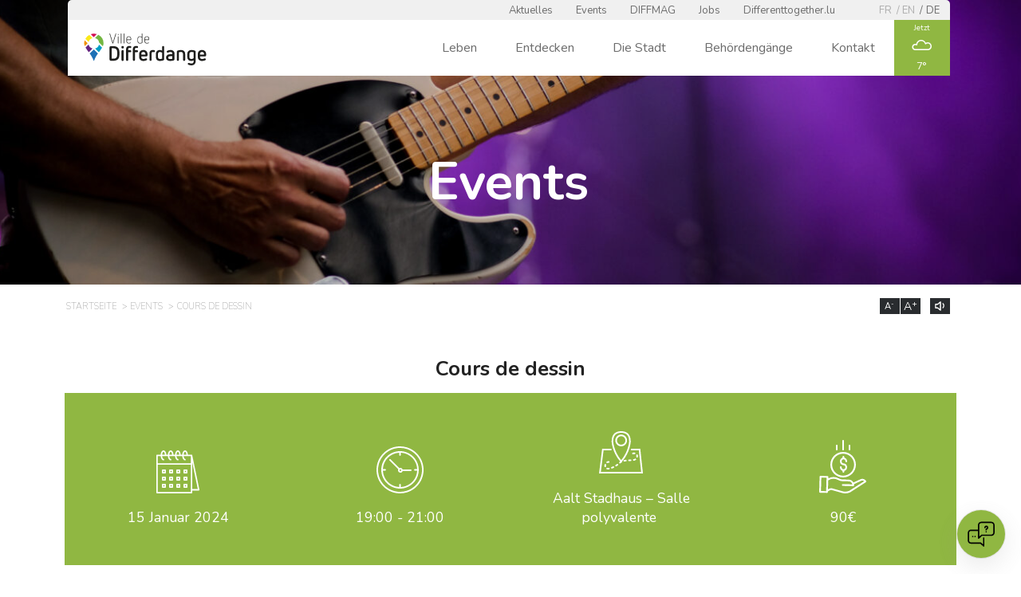

--- FILE ---
content_type: text/html; charset=UTF-8
request_url: https://differdange.lu/de/events/cours-de-dessin/
body_size: 22889
content:
<!doctype html>
  <html class="no-js" lang="de">
      <head>
          <meta charset="utf-8">
          <meta http-equiv="X-UA-Compatible" content="IE=edge,chrome=1">
          <title>Ville de Differdange | Cours de dessin</title>
          <link href="https://fonts.googleapis.com/css?family=Nunito:200,400,600,700,900&display=swap" rel="stylesheet">
          <meta name="viewport" content="width=device-width, initial-scale=1, maximum-scale=1.0, user-scalable=no">
          <link rel="stylesheet" href="https://differdange.lu/wp-content/themes/differdange/css/main.css?v=6">
          <link rel="stylesheet" href="https://differdange.lu/wp-content/themes/differdange/css/responsive.css">
		  <!-- Google Tag Manager -->
		<script>(function(w,d,s,l,i){w[l]=w[l]||[];w[l].push({'gtm.start':
		new Date().getTime(),event:'gtm.js'});var f=d.getElementsByTagName(s)[0],
		j=d.createElement(s),dl=l!='dataLayer'?'&l='+l:'';j.async=true;j.src=
		'https://www.googletagmanager.com/gtm.js?id='+i+dl;f.parentNode.insertBefore(j,f);
		})(window,document,'script','dataLayer','GTM-TQJ62BS');</script>
		<!-- End Google Tag Manager -->
          <script>
              function getCookie(name) {
                  const cookies = document.cookie.split('; ');
                  for (let cookie of cookies) {
                      const [cookieName, cookieValue] = cookie.split('=');
                      if (cookieName === name) {
                          return decodeURIComponent(cookieValue);
                      }
                  }
                  return null;
              }
          </script>

          <script>window.aichatbotApiKey="4bb89c93-dec9-418f-9f59-9fb1476cd2c6"; window.aichatbotProviderId="f9e9c5e4-6d1a-4b8c-8d3f-3f9e9c5e46d1";</script><script src="https://script.chatlab.com/aichatbot.js" id="4bb89c93-dec9-418f-9f59-9fb1476cd2c6" defer></script>

          <meta name='robots' content='index, follow, max-image-preview:large, max-snippet:-1, max-video-preview:-1' />
<link rel="alternate" href="https://differdange.lu/events/cours-de-dessin/" hreflang="fr" />
<link rel="alternate" href="https://differdange.lu/en/events/cours-de-dessin/" hreflang="en" />
<link rel="alternate" href="https://differdange.lu/de/events/cours-de-dessin/" hreflang="de" />

	<!-- This site is optimized with the Yoast SEO plugin v26.7 - https://yoast.com/wordpress/plugins/seo/ -->
	<meta name="description" content="Cours de dessin. Date : 15 Januar 2024. Lieu : Aalt Stadhaus &#8211; Salle polyvalente&nbsp;. Retrouvez toutes les informations pratiques sur cette page." />
	<link rel="canonical" href="https://differdange.lu/de/events/cours-de-dessin/" />
	<meta property="og:locale" content="de_DE" />
	<meta property="og:locale:alternate" content="fr_FR" />
	<meta property="og:locale:alternate" content="en_GB" />
	<meta property="og:type" content="article" />
	<meta property="og:title" content="Ville de Differdange | Cours de dessin" />
	<meta property="og:description" content="Carole Wilmet, dessinatrice freelance depuis 2011, propose un cours de dessin adapté aux élèves débutants et avancés. Ce cours couvre les principales" />
	<meta property="og:url" content="https://differdange.lu/de/events/cours-de-dessin/" />
	<meta property="og:site_name" content="Ville de Differdange" />
	<meta property="article:modified_time" content="2023-11-30T23:00:29+00:00" />
	<meta name="twitter:card" content="summary_large_image" />
	<meta name="twitter:label1" content="Geschätzte Lesezeit" />
	<meta name="twitter:data1" content="1 Minute" />
	<script type="application/ld+json" class="yoast-schema-graph">{"@context":"https://schema.org","@graph":[{"@type":"WebPage","@id":"https://differdange.lu/de/events/cours-de-dessin/","url":"https://differdange.lu/de/events/cours-de-dessin/","name":"Ville de Differdange | Cours de dessin","isPartOf":{"@id":"https://differdange.lu/de/#website"},"datePublished":"2023-11-30T23:00:26+00:00","dateModified":"2023-11-30T23:00:29+00:00","description":"Carole Wilmet, dessinatrice freelance depuis 2011, propose un cours de dessin adapté aux élèves débutants et avancés. Ce cours couvre les principales","breadcrumb":{"@id":"https://differdange.lu/de/events/cours-de-dessin/#breadcrumb"},"inLanguage":"de","potentialAction":[{"@type":"ReadAction","target":["https://differdange.lu/de/events/cours-de-dessin/"]}]},{"@type":"BreadcrumbList","@id":"https://differdange.lu/de/events/cours-de-dessin/#breadcrumb","itemListElement":[{"@type":"ListItem","position":1,"name":"Accueil","item":"https://differdange.lu/de/"},{"@type":"ListItem","position":2,"name":"Évènements","item":"https://differdange.lu/de/agenda/"},{"@type":"ListItem","position":3,"name":"Cours de dessin"}]},{"@type":"WebSite","@id":"https://differdange.lu/de/#website","url":"https://differdange.lu/de/","name":"Ville de Differdange","description":"Un site utilisant WordPress","potentialAction":[{"@type":"SearchAction","target":{"@type":"EntryPoint","urlTemplate":"https://differdange.lu/de/?s={search_term_string}"},"query-input":{"@type":"PropertyValueSpecification","valueRequired":true,"valueName":"search_term_string"}}],"inLanguage":"de"}]}</script>
	<!-- / Yoast SEO plugin. -->


<link rel='dns-prefetch' href='//cdnjs.cloudflare.com' />
<link rel='dns-prefetch' href='//code.jquery.com' />
<link rel="alternate" title="oEmbed (JSON)" type="application/json+oembed" href="https://differdange.lu/wp-json/oembed/1.0/embed?url=https%3A%2F%2Fdifferdange.lu%2Fde%2Fevents%2Fcours-de-dessin%2F&#038;lang=de" />
<link rel="alternate" title="oEmbed (XML)" type="text/xml+oembed" href="https://differdange.lu/wp-json/oembed/1.0/embed?url=https%3A%2F%2Fdifferdange.lu%2Fde%2Fevents%2Fcours-de-dessin%2F&#038;format=xml&#038;lang=de" />
<style id='wp-img-auto-sizes-contain-inline-css' type='text/css'>
img:is([sizes=auto i],[sizes^="auto," i]){contain-intrinsic-size:3000px 1500px}
/*# sourceURL=wp-img-auto-sizes-contain-inline-css */
</style>
<link rel='stylesheet' id='wp_instaDiff_main_style-css' href='https://differdange.lu/wp-content/plugins/wp-instadiff/css/main.css?ver=6.9' type='text/css' media='all' />
<link rel='stylesheet' id='wp_instaDiff_modal_style-css' href='https://differdange.lu/wp-content/plugins/wp-instadiff/css/modal.css?ver=6.9' type='text/css' media='all' />
<link rel='stylesheet' id='wp_instaDiff_carousel_style-css' href='https://differdange.lu/wp-content/plugins/wp-instadiff/css/carouselAlbum.css?ver=6.9' type='text/css' media='all' />
<link rel='stylesheet' id='wpnfc_style-css' href='https://differdange.lu/wp-content/plugins/wp-nfclean/css/style.css?ver=6.9' type='text/css' media='all' />
<style id='wp-emoji-styles-inline-css' type='text/css'>

	img.wp-smiley, img.emoji {
		display: inline !important;
		border: none !important;
		box-shadow: none !important;
		height: 1em !important;
		width: 1em !important;
		margin: 0 0.07em !important;
		vertical-align: -0.1em !important;
		background: none !important;
		padding: 0 !important;
	}
/*# sourceURL=wp-emoji-styles-inline-css */
</style>
<link rel='stylesheet' id='wp-block-library-css' href='https://differdange.lu/wp-includes/css/dist/block-library/style.min.css?ver=6.9' type='text/css' media='all' />
<style id='global-styles-inline-css' type='text/css'>
:root{--wp--preset--aspect-ratio--square: 1;--wp--preset--aspect-ratio--4-3: 4/3;--wp--preset--aspect-ratio--3-4: 3/4;--wp--preset--aspect-ratio--3-2: 3/2;--wp--preset--aspect-ratio--2-3: 2/3;--wp--preset--aspect-ratio--16-9: 16/9;--wp--preset--aspect-ratio--9-16: 9/16;--wp--preset--color--black: #000000;--wp--preset--color--cyan-bluish-gray: #abb8c3;--wp--preset--color--white: #ffffff;--wp--preset--color--pale-pink: #f78da7;--wp--preset--color--vivid-red: #cf2e2e;--wp--preset--color--luminous-vivid-orange: #ff6900;--wp--preset--color--luminous-vivid-amber: #fcb900;--wp--preset--color--light-green-cyan: #7bdcb5;--wp--preset--color--vivid-green-cyan: #00d084;--wp--preset--color--pale-cyan-blue: #8ed1fc;--wp--preset--color--vivid-cyan-blue: #0693e3;--wp--preset--color--vivid-purple: #9b51e0;--wp--preset--gradient--vivid-cyan-blue-to-vivid-purple: linear-gradient(135deg,rgb(6,147,227) 0%,rgb(155,81,224) 100%);--wp--preset--gradient--light-green-cyan-to-vivid-green-cyan: linear-gradient(135deg,rgb(122,220,180) 0%,rgb(0,208,130) 100%);--wp--preset--gradient--luminous-vivid-amber-to-luminous-vivid-orange: linear-gradient(135deg,rgb(252,185,0) 0%,rgb(255,105,0) 100%);--wp--preset--gradient--luminous-vivid-orange-to-vivid-red: linear-gradient(135deg,rgb(255,105,0) 0%,rgb(207,46,46) 100%);--wp--preset--gradient--very-light-gray-to-cyan-bluish-gray: linear-gradient(135deg,rgb(238,238,238) 0%,rgb(169,184,195) 100%);--wp--preset--gradient--cool-to-warm-spectrum: linear-gradient(135deg,rgb(74,234,220) 0%,rgb(151,120,209) 20%,rgb(207,42,186) 40%,rgb(238,44,130) 60%,rgb(251,105,98) 80%,rgb(254,248,76) 100%);--wp--preset--gradient--blush-light-purple: linear-gradient(135deg,rgb(255,206,236) 0%,rgb(152,150,240) 100%);--wp--preset--gradient--blush-bordeaux: linear-gradient(135deg,rgb(254,205,165) 0%,rgb(254,45,45) 50%,rgb(107,0,62) 100%);--wp--preset--gradient--luminous-dusk: linear-gradient(135deg,rgb(255,203,112) 0%,rgb(199,81,192) 50%,rgb(65,88,208) 100%);--wp--preset--gradient--pale-ocean: linear-gradient(135deg,rgb(255,245,203) 0%,rgb(182,227,212) 50%,rgb(51,167,181) 100%);--wp--preset--gradient--electric-grass: linear-gradient(135deg,rgb(202,248,128) 0%,rgb(113,206,126) 100%);--wp--preset--gradient--midnight: linear-gradient(135deg,rgb(2,3,129) 0%,rgb(40,116,252) 100%);--wp--preset--font-size--small: 13px;--wp--preset--font-size--medium: 20px;--wp--preset--font-size--large: 36px;--wp--preset--font-size--x-large: 42px;--wp--preset--spacing--20: 0.44rem;--wp--preset--spacing--30: 0.67rem;--wp--preset--spacing--40: 1rem;--wp--preset--spacing--50: 1.5rem;--wp--preset--spacing--60: 2.25rem;--wp--preset--spacing--70: 3.38rem;--wp--preset--spacing--80: 5.06rem;--wp--preset--shadow--natural: 6px 6px 9px rgba(0, 0, 0, 0.2);--wp--preset--shadow--deep: 12px 12px 50px rgba(0, 0, 0, 0.4);--wp--preset--shadow--sharp: 6px 6px 0px rgba(0, 0, 0, 0.2);--wp--preset--shadow--outlined: 6px 6px 0px -3px rgb(255, 255, 255), 6px 6px rgb(0, 0, 0);--wp--preset--shadow--crisp: 6px 6px 0px rgb(0, 0, 0);}:where(.is-layout-flex){gap: 0.5em;}:where(.is-layout-grid){gap: 0.5em;}body .is-layout-flex{display: flex;}.is-layout-flex{flex-wrap: wrap;align-items: center;}.is-layout-flex > :is(*, div){margin: 0;}body .is-layout-grid{display: grid;}.is-layout-grid > :is(*, div){margin: 0;}:where(.wp-block-columns.is-layout-flex){gap: 2em;}:where(.wp-block-columns.is-layout-grid){gap: 2em;}:where(.wp-block-post-template.is-layout-flex){gap: 1.25em;}:where(.wp-block-post-template.is-layout-grid){gap: 1.25em;}.has-black-color{color: var(--wp--preset--color--black) !important;}.has-cyan-bluish-gray-color{color: var(--wp--preset--color--cyan-bluish-gray) !important;}.has-white-color{color: var(--wp--preset--color--white) !important;}.has-pale-pink-color{color: var(--wp--preset--color--pale-pink) !important;}.has-vivid-red-color{color: var(--wp--preset--color--vivid-red) !important;}.has-luminous-vivid-orange-color{color: var(--wp--preset--color--luminous-vivid-orange) !important;}.has-luminous-vivid-amber-color{color: var(--wp--preset--color--luminous-vivid-amber) !important;}.has-light-green-cyan-color{color: var(--wp--preset--color--light-green-cyan) !important;}.has-vivid-green-cyan-color{color: var(--wp--preset--color--vivid-green-cyan) !important;}.has-pale-cyan-blue-color{color: var(--wp--preset--color--pale-cyan-blue) !important;}.has-vivid-cyan-blue-color{color: var(--wp--preset--color--vivid-cyan-blue) !important;}.has-vivid-purple-color{color: var(--wp--preset--color--vivid-purple) !important;}.has-black-background-color{background-color: var(--wp--preset--color--black) !important;}.has-cyan-bluish-gray-background-color{background-color: var(--wp--preset--color--cyan-bluish-gray) !important;}.has-white-background-color{background-color: var(--wp--preset--color--white) !important;}.has-pale-pink-background-color{background-color: var(--wp--preset--color--pale-pink) !important;}.has-vivid-red-background-color{background-color: var(--wp--preset--color--vivid-red) !important;}.has-luminous-vivid-orange-background-color{background-color: var(--wp--preset--color--luminous-vivid-orange) !important;}.has-luminous-vivid-amber-background-color{background-color: var(--wp--preset--color--luminous-vivid-amber) !important;}.has-light-green-cyan-background-color{background-color: var(--wp--preset--color--light-green-cyan) !important;}.has-vivid-green-cyan-background-color{background-color: var(--wp--preset--color--vivid-green-cyan) !important;}.has-pale-cyan-blue-background-color{background-color: var(--wp--preset--color--pale-cyan-blue) !important;}.has-vivid-cyan-blue-background-color{background-color: var(--wp--preset--color--vivid-cyan-blue) !important;}.has-vivid-purple-background-color{background-color: var(--wp--preset--color--vivid-purple) !important;}.has-black-border-color{border-color: var(--wp--preset--color--black) !important;}.has-cyan-bluish-gray-border-color{border-color: var(--wp--preset--color--cyan-bluish-gray) !important;}.has-white-border-color{border-color: var(--wp--preset--color--white) !important;}.has-pale-pink-border-color{border-color: var(--wp--preset--color--pale-pink) !important;}.has-vivid-red-border-color{border-color: var(--wp--preset--color--vivid-red) !important;}.has-luminous-vivid-orange-border-color{border-color: var(--wp--preset--color--luminous-vivid-orange) !important;}.has-luminous-vivid-amber-border-color{border-color: var(--wp--preset--color--luminous-vivid-amber) !important;}.has-light-green-cyan-border-color{border-color: var(--wp--preset--color--light-green-cyan) !important;}.has-vivid-green-cyan-border-color{border-color: var(--wp--preset--color--vivid-green-cyan) !important;}.has-pale-cyan-blue-border-color{border-color: var(--wp--preset--color--pale-cyan-blue) !important;}.has-vivid-cyan-blue-border-color{border-color: var(--wp--preset--color--vivid-cyan-blue) !important;}.has-vivid-purple-border-color{border-color: var(--wp--preset--color--vivid-purple) !important;}.has-vivid-cyan-blue-to-vivid-purple-gradient-background{background: var(--wp--preset--gradient--vivid-cyan-blue-to-vivid-purple) !important;}.has-light-green-cyan-to-vivid-green-cyan-gradient-background{background: var(--wp--preset--gradient--light-green-cyan-to-vivid-green-cyan) !important;}.has-luminous-vivid-amber-to-luminous-vivid-orange-gradient-background{background: var(--wp--preset--gradient--luminous-vivid-amber-to-luminous-vivid-orange) !important;}.has-luminous-vivid-orange-to-vivid-red-gradient-background{background: var(--wp--preset--gradient--luminous-vivid-orange-to-vivid-red) !important;}.has-very-light-gray-to-cyan-bluish-gray-gradient-background{background: var(--wp--preset--gradient--very-light-gray-to-cyan-bluish-gray) !important;}.has-cool-to-warm-spectrum-gradient-background{background: var(--wp--preset--gradient--cool-to-warm-spectrum) !important;}.has-blush-light-purple-gradient-background{background: var(--wp--preset--gradient--blush-light-purple) !important;}.has-blush-bordeaux-gradient-background{background: var(--wp--preset--gradient--blush-bordeaux) !important;}.has-luminous-dusk-gradient-background{background: var(--wp--preset--gradient--luminous-dusk) !important;}.has-pale-ocean-gradient-background{background: var(--wp--preset--gradient--pale-ocean) !important;}.has-electric-grass-gradient-background{background: var(--wp--preset--gradient--electric-grass) !important;}.has-midnight-gradient-background{background: var(--wp--preset--gradient--midnight) !important;}.has-small-font-size{font-size: var(--wp--preset--font-size--small) !important;}.has-medium-font-size{font-size: var(--wp--preset--font-size--medium) !important;}.has-large-font-size{font-size: var(--wp--preset--font-size--large) !important;}.has-x-large-font-size{font-size: var(--wp--preset--font-size--x-large) !important;}
/*# sourceURL=global-styles-inline-css */
</style>

<style id='classic-theme-styles-inline-css' type='text/css'>
/*! This file is auto-generated */
.wp-block-button__link{color:#fff;background-color:#32373c;border-radius:9999px;box-shadow:none;text-decoration:none;padding:calc(.667em + 2px) calc(1.333em + 2px);font-size:1.125em}.wp-block-file__button{background:#32373c;color:#fff;text-decoration:none}
/*# sourceURL=/wp-includes/css/classic-themes.min.css */
</style>
<link rel='stylesheet' id='contact-form-7-css' href='https://differdange.lu/wp-content/plugins/contact-form-7/includes/css/styles.css?ver=6.1.4' type='text/css' media='all' />
<link rel='stylesheet' id='events-manager-css' href='https://differdange.lu/wp-content/plugins/events-manager/includes/css/events-manager.min.css?ver=7.2.3' type='text/css' media='all' />
<style id='events-manager-inline-css' type='text/css'>
body .em { --font-family : inherit; --font-weight : inherit; --font-size : 1em; --line-height : inherit; }
/*# sourceURL=events-manager-inline-css */
</style>
<link rel='stylesheet' id='events-manager-pro-css' href='https://differdange.lu/wp-content/plugins/events-manager-pro/includes/css/events-manager-pro.css?ver=3.7.2' type='text/css' media='all' />
<link rel='stylesheet' id='jquery-ui-css' href='//code.jquery.com/ui/1.11.2/themes/smoothness/jquery-ui.css?ver=6.9' type='text/css' media='all' />
<script type="text/javascript" src="https://differdange.lu/wp-content/plugins/wp-instadiff/js/api.js?ver=6.9" id="wp_instaDiff_api-js"></script>
<script type="text/javascript" src="https://differdange.lu/wp-content/plugins/wp-instadiff/js/carouselAlbum.js?ver=6.9" id="wp_instaDiff_carouselAlbum-js"></script>
<script type="text/javascript" src="https://differdange.lu/wp-content/plugins/wp-instadiff/js/instagramFeed.js?ver=6.9" id="wp_instaDiff_igFeed-js"></script>
<script type="text/javascript" src="https://differdange.lu/wp-content/plugins/wp-instadiff/js/instagramFeedModal.js?ver=6.9" id="wp_instaDiff_igFeedModal-js"></script>
<script type="text/javascript" src="https://differdange.lu/wp-content/plugins/wp-instadiff/js/instagramPost.js?ver=6.9" id="wp_instaDiff_igPost-js"></script>
<script type="text/javascript" src="https://differdange.lu/wp-includes/js/jquery/jquery.min.js?ver=3.7.1" id="jquery-core-js"></script>
<script type="text/javascript" src="https://differdange.lu/wp-includes/js/jquery/jquery-migrate.min.js?ver=3.4.1" id="jquery-migrate-js"></script>
<script type="text/javascript" src="https://differdange.lu/wp-content/plugins/wp-nfclean/js/functions.js?ver=6.9" id="wpnfc_js-js"></script>
<script type="text/javascript" id="stripe_nfpluginsettings-js-extra">
/* <![CDATA[ */
var stripe_nfpluginsettings = {"clearLogRestUrl":"https://differdange.lu/wp-json/ninja-forms-stripe/v1/debug-log/delete-all","clearLogButtonId":"stripe_clear_debug_logger","downloadLogRestUrl":"https://differdange.lu/wp-json/ninja-forms-stripe/v1/debug-log/get-all","downloadLogButtonId":"stripe_download_debug_logger","_wpnonce":"60f73c3238"};
//# sourceURL=stripe_nfpluginsettings-js-extra
/* ]]> */
</script>
<script type="text/javascript" src="https://differdange.lu/wp-content/plugins/ninja-forms-stripe/assets/js/nfpluginsettings.js?ver=3.2.8" id="stripe_nfpluginsettings-js"></script>
<script type="text/javascript" id="file_uploads_nfpluginsettings-js-extra">
/* <![CDATA[ */
var params = {"clearLogRestUrl":"https://differdange.lu/wp-json/nf-file-uploads/debug-log/delete-all","clearLogButtonId":"file_uploads_clear_debug_logger","downloadLogRestUrl":"https://differdange.lu/wp-json/nf-file-uploads/debug-log/get-all","downloadLogButtonId":"file_uploads_download_debug_logger"};
//# sourceURL=file_uploads_nfpluginsettings-js-extra
/* ]]> */
</script>
<script type="text/javascript" src="https://differdange.lu/wp-content/plugins/ninja-forms-uploads/assets/js/nfpluginsettings.js?ver=3.3.23" id="file_uploads_nfpluginsettings-js"></script>
<script type="text/javascript" src="https://differdange.lu/wp-includes/js/jquery/ui/core.min.js?ver=1.13.3" id="jquery-ui-core-js"></script>
<script type="text/javascript" src="https://differdange.lu/wp-includes/js/jquery/ui/mouse.min.js?ver=1.13.3" id="jquery-ui-mouse-js"></script>
<script type="text/javascript" src="https://differdange.lu/wp-includes/js/jquery/ui/sortable.min.js?ver=1.13.3" id="jquery-ui-sortable-js"></script>
<script type="text/javascript" src="https://differdange.lu/wp-includes/js/jquery/ui/datepicker.min.js?ver=1.13.3" id="jquery-ui-datepicker-js"></script>
<script type="text/javascript" id="jquery-ui-datepicker-js-after">
/* <![CDATA[ */
jQuery(function(jQuery){jQuery.datepicker.setDefaults({"closeText":"Schlie\u00dfen","currentText":"Heute","monthNames":["Januar","Februar","M\u00e4rz","April","Mai","Juni","Juli","August","September","Oktober","November","Dezember"],"monthNamesShort":["Jan.","Feb.","M\u00e4rz","Apr.","Mai","Juni","Juli","Aug.","Sep.","Okt.","Nov.","Dez."],"nextText":"Weiter","prevText":"Zur\u00fcck","dayNames":["Sonntag","Montag","Dienstag","Mittwoch","Donnerstag","Freitag","Samstag"],"dayNamesShort":["So.","Mo.","Di.","Mi.","Do.","Fr.","Sa."],"dayNamesMin":["S","M","D","M","D","F","S"],"dateFormat":"d MM yy","firstDay":1,"isRTL":false});});
//# sourceURL=jquery-ui-datepicker-js-after
/* ]]> */
</script>
<script type="text/javascript" src="https://differdange.lu/wp-includes/js/jquery/ui/resizable.min.js?ver=1.13.3" id="jquery-ui-resizable-js"></script>
<script type="text/javascript" src="https://differdange.lu/wp-includes/js/jquery/ui/draggable.min.js?ver=1.13.3" id="jquery-ui-draggable-js"></script>
<script type="text/javascript" src="https://differdange.lu/wp-includes/js/jquery/ui/controlgroup.min.js?ver=1.13.3" id="jquery-ui-controlgroup-js"></script>
<script type="text/javascript" src="https://differdange.lu/wp-includes/js/jquery/ui/checkboxradio.min.js?ver=1.13.3" id="jquery-ui-checkboxradio-js"></script>
<script type="text/javascript" src="https://differdange.lu/wp-includes/js/jquery/ui/button.min.js?ver=1.13.3" id="jquery-ui-button-js"></script>
<script type="text/javascript" src="https://differdange.lu/wp-includes/js/jquery/ui/dialog.min.js?ver=1.13.3" id="jquery-ui-dialog-js"></script>
<script type="text/javascript" id="events-manager-js-extra">
/* <![CDATA[ */
var EM = {"ajaxurl":"https://differdange.lu/wp-admin/admin-ajax.php","locationajaxurl":"https://differdange.lu/wp-admin/admin-ajax.php?action=locations_search","firstDay":"1","locale":"de","dateFormat":"yy-mm-dd","ui_css":"https://differdange.lu/wp-content/plugins/events-manager/includes/css/jquery-ui/build.min.css","show24hours":"1","is_ssl":"1","autocomplete_limit":"10","calendar":{"breakpoints":{"small":560,"medium":908,"large":false},"month_format":"M Y"},"phone":"","datepicker":{"format":"d/m/Y","locale":"fr"},"search":{"breakpoints":{"small":650,"medium":850,"full":false}},"url":"https://differdange.lu/wp-content/plugins/events-manager","assets":{"input.em-uploader":{"js":{"em-uploader":{"url":"https://differdange.lu/wp-content/plugins/events-manager/includes/js/em-uploader.js?v=7.2.3","event":"em_uploader_ready"}}},".em-event-editor":{"js":{"event-editor":{"url":"https://differdange.lu/wp-content/plugins/events-manager/includes/js/events-manager-event-editor.js?v=7.2.3","event":"em_event_editor_ready"}},"css":{"event-editor":"https://differdange.lu/wp-content/plugins/events-manager/includes/css/events-manager-event-editor.min.css?v=7.2.3"}},".em-recurrence-sets, .em-timezone":{"js":{"luxon":{"url":"luxon/luxon.js?v=7.2.3","event":"em_luxon_ready"}}},".em-booking-form, #em-booking-form, .em-booking-recurring, .em-event-booking-form":{"js":{"em-bookings":{"url":"https://differdange.lu/wp-content/plugins/events-manager/includes/js/bookingsform.js?v=7.2.3","event":"em_booking_form_js_loaded"}}},"#em-opt-archetypes":{"js":{"archetypes":"https://differdange.lu/wp-content/plugins/events-manager/includes/js/admin-archetype-editor.js?v=7.2.3","archetypes_ms":"https://differdange.lu/wp-content/plugins/events-manager/includes/js/admin-archetypes.js?v=7.2.3","qs":"qs/qs.js?v=7.2.3"}}},"cached":"","google_maps_api":"AIzaSyB7E3CD9fiy2av_u26Xi2lFiqZkBCu9BVs","bookingInProgress":"Bitte warte, w\u00e4hrend die Buchung abgeschickt wird.","tickets_save":"Ticket speichern","bookingajaxurl":"https://differdange.lu/wp-admin/admin-ajax.php","bookings_export_save":"Buchungen exportieren","bookings_settings_save":"Einstellungen speichern","booking_delete":"Bist du dir sicher, dass du es l\u00f6schen m\u00f6chtest?","booking_offset":"30","bookings":{"submit_button":{"text":{"default":"S'inscrire","free":"S'inscrire","payment":"S'inscrire","processing":"Processing ..."}},"update_listener":""},"bb_full":"Complet","bb_book":"R\u00e9servez maintenant","bb_booking":"R\u00e9servation en cours...","bb_booked":"R\u00e9servation soumis","bb_error":"R\u00e9servation erreur. R\u00e9essayer\u00a0?","bb_cancel":"Annuler","bb_canceling":"Annulation en cours...","bb_cancelled":"Annul\u00e9e","bb_cancel_error":"Annulation erreur. R\u00e9essayer\u00a0?","txt_search":"Recherche","txt_searching":"Suche...","txt_loading":"Wird geladen\u00a0\u2026","cache":"","api_nonce":"60f73c3238","attendance_api_url":"https://differdange.lu/wp-json/events-manager/v1/attendance"};
//# sourceURL=events-manager-js-extra
/* ]]> */
</script>
<script type="text/javascript" src="https://differdange.lu/wp-content/plugins/events-manager/includes/js/events-manager.js?ver=7.2.3" id="events-manager-js"></script>
<script type="text/javascript" src="https://differdange.lu/wp-content/plugins/events-manager/includes/external/flatpickr/l10n/fr.js?ver=7.2.3" id="em-flatpickr-localization-js"></script>
<script type="text/javascript" src="https://differdange.lu/wp-content/plugins/events-manager-pro/includes/js/events-manager-pro.js?ver=3.7.2" id="events-manager-pro-js"></script>
<link rel="https://api.w.org/" href="https://differdange.lu/wp-json/" /><link rel="EditURI" type="application/rsd+xml" title="RSD" href="https://differdange.lu/xmlrpc.php?rsd" />
<meta name="generator" content="WordPress 6.9" />
<link rel='shortlink' href='https://differdange.lu/?p=242949' />
		<style type="text/css">
			.em-coupon-message { display:inline-block; margin:5px 0 0; }
			.em-coupon-success { color:green; }
			.em-coupon-error { color:red; }
			.em-cart-coupons-form .em-coupon-message{ margin:0 20px 0 0; }
			.em-coupon-error .em-icon {
				background-color: red;
				-webkit-mask-image: var(--icon-cross-circle);
				mask-image: var(--icon-cross-circle);
			}
			.em-coupon-success .em-icon {
				background-color: green;
				-webkit-mask-image: var(--icon-checkmark-circle);
				mask-image: var(--icon-checkmark-circle);
			}
			.em-coupon-code.loading {
				background: var(--icon-spinner) calc(100% - 10px) 50% no-repeat;
				background-size: 20px;
			}
		</style>
				<style type="text/css" id="wp-custom-css">
			#nf-form-41-cont {
  background-color: #c0c0c0;
}		</style>
		      </head>
      <body class="wp-singular event-template-default single single-event postid-242949 wp-theme-differdange">
		  <!-- Google Tag Manager (noscript) -->
			<noscript><iframe src="https://www.googletagmanager.com/ns.html?id=GTM-TQJ62BS"
			height="0" width="0" style="display:none;visibility:hidden"></iframe></noscript>
			<!-- End Google Tag Manager (noscript) -->
          <script>var ajaxurl='https://differdange.lu/wp-admin/admin-ajax.php';</script>

          <!-- <a href="https://esch2022.lu/de" target="_blank" title="esch2022.lu - nouvelle fenêtre" id="logo_e22"><img src="https://differdange.lu/wp-content/themes/differdange/img/logo_e22.png" alt="Esch-sur-Alzette Europen Capital Of Culture"></a> -->
          <header>
            <div class="wrapper clearfix">
              <nav class="col col12" id="pretopmenu">
                <div class="menu-pretop-menu-de-container"><ul class="other_top_menu"><li id="menu-item-7178" class="menu-item menu-item-type-post_type menu-item-object-page menu-item-7178"><a href="https://differdange.lu/de/actualites/">Aktuelles</a></li>
<li id="menu-item-7179" class="menu-item menu-item-type-post_type menu-item-object-page menu-item-7179"><a href="https://differdange.lu/de/agenda/">Events</a></li>
<li id="menu-item-380592" class="menu-item menu-item-type-post_type menu-item-object-page menu-item-380592"><a href="https://differdange.lu/de/die-stadt/medien/diffmag/">DIFFMAG</a></li>
<li id="menu-item-7190" class="menu-item menu-item-type-post_type menu-item-object-page menu-item-7190"><a href="https://differdange.lu/de/jobs/">Jobs</a></li>
<li id="menu-item-336746" class="menu-item menu-item-type-custom menu-item-object-custom menu-item-336746"><a href="https://differenttogether.differdange.lu/de/">Differenttogether.lu</a></li>
</ul></div>                <ul class="langmenu">
                  	<li class="lang-item lang-item-2 lang-item-fr lang-item-first"><a lang="fr-FR" hreflang="fr-FR" href="https://differdange.lu/events/cours-de-dessin/">fr</a></li>
	<li class="lang-item lang-item-46 lang-item-en"><a lang="en-GB" hreflang="en-GB" href="https://differdange.lu/en/events/cours-de-dessin/">en</a></li>
	<li class="lang-item lang-item-11 lang-item-de current-lang"><a lang="de-DE" hreflang="de-DE" href="https://differdange.lu/de/events/cours-de-dessin/" aria-current="true">de</a></li>
                </ul>
                <ul class="social hideondesktop">
                    <li><a href="https://www.facebook.com/VilledeDifferdange/" title="Stadt Differdingen auf Facebook - neues Fenster" target="_blank" class="facebook"><i class="icon icon-facebook"></i></a></li>
                    <li><a href="https://www.instagram.com/villededifferdange" title="Stadt Differdingen auf Instagram - neues Fenster" target="_blank" class="instagram"><i class="icon icon-instagram"></i></a></li>
                    <li><a href="https://www.youtube.com/channel/UCsM3FHgBiQwayBmxHT4YdKA" title="Stadt Differdingen auf YouTube - neues Fenster" target="_blank" class="youtube"><i class="icon icon-youtube"></i></a></li>
                    <li><a href="https://www.tiktok.com/@villededifferdange" title="Ville de Differdange sur TikTok - nouvelle fenêtre" target="_blank" class="tiktok"><i class="icon icon-tiktok"></i></a></li>
                    <li><a href="https://www.linkedin.com/company/ville-de-differdange" title="Ville de Differdange sur Linkedin - nouvelle fenêtre" target="_blank" class="linkedin"><i class="icon icon-linkedin"></i></a></li>
                    <li><a href="https://differdange.lu/de/hoplr/" title="Hoplr - nouvelle fenêtre" target="_blank" class="hoplr"><i class="icon icon-hoplr"></i></a></li>

	            </ul>
	            <nav class="post-header-menu hideondesktop">
		            <ul class=""><li id="menu-item-11539" class="menu-item menu-item-type-post_type menu-item-object-page menu-item-11539"><a href="https://differdange.lu/de/datenschutzrichtlinie/">Datenschutzrichtlinie</a></li>
<li id="menu-item-11537" class="menu-item menu-item-type-post_type menu-item-object-page menu-item-privacy-policy menu-item-11537"><a rel="privacy-policy" href="https://differdange.lu/de/cookie-richtlinie/">Cookie-Richtlinie</a></li>
<li id="menu-item-11536" class="menu-item menu-item-type-post_type menu-item-object-page menu-item-11536"><a href="https://differdange.lu/de/rechtliche-hinweise/">Rechtliche Hinweise</a></li>
<li id="menu-item-147549" class="menu-item menu-item-type-post_type menu-item-object-page menu-item-147549"><a href="https://differdange.lu/de/erklarung-zur-barrierefreiheit/">Erklärung zur Barrierefreiheit</a></li>
</ul>		        </nav>
              </nav>
              <div class="col col12" id="mainheader">
              	<ul class="langmenu hideondesktop">
                  	<li class="lang-item lang-item-2 lang-item-fr lang-item-first"><a lang="fr-FR" hreflang="fr-FR" href="https://differdange.lu/events/cours-de-dessin/">fr</a></li>
	<li class="lang-item lang-item-46 lang-item-en"><a lang="en-GB" hreflang="en-GB" href="https://differdange.lu/en/events/cours-de-dessin/">en</a></li>
	<li class="lang-item lang-item-11 lang-item-de current-lang"><a lang="de-DE" hreflang="de-DE" href="https://differdange.lu/de/events/cours-de-dessin/" aria-current="true">de</a></li>
                </ul>
                <a href="https://differdange.lu/de" id="logo"></a>
                <div class="hideondesktop clearfix searchformmobile">
			      <form method="get" role="search" action="https://differdange.lu/de/">
			      	<input type="text" id="smobile" name="s" value="" class="text" placeholder="Was suchen Sie?">
			        <input type="submit" value="Suchen">
			      </form>
			    </div>
                <ul><li id="menu-item-7196" class="menu-item menu-item-type-post_type menu-item-object-page menu-item-has-children menu-item-7196" data-bg='https://differdange.lu/wp-content/uploads/2022/09/shutterstock_1836319858-1024x683.jpg'><a href="https://differdange.lu/de/leben/">Leben</a>
<div role="button" class="controlsmenuwrapper"></div><div class='menuwrapper'><ul class='sub-menu'>
	<li id="menu-item-366555" class="menu-item menu-item-type-post_type menu-item-object-page menu-item-366555" data-bg='https://differdange.lu/wp-content/uploads/2025/04/20250320_mairie-4-1024x683.jpg'><a href="https://differdange.lu/de/leben/biergeramt/">Biergeramt</a></li>	<li id="menu-item-366547" class="menu-item menu-item-type-post_type menu-item-object-page menu-item-has-children menu-item-366547" data-bg='https://differdange.lu/wp-content/uploads/2025/09/20250904_vivre-ensemble-2-1024x683.jpg'><a href="https://differdange.lu/de/leben/zesummeliewen/">Zesummeliewen</a>
	<div role="button" class="controlsmenuwrapper"></div><div class='menuwrapper'><ul class='sub-menu'>
		<li id="menu-item-366704" class="menu-item menu-item-type-custom menu-item-object-custom menu-item-366704" data-bg=''><a href="https://differdange.lu/de/leben/zesummeliewen/eltern/">Eltern</a></li>		<li id="menu-item-366632" class="menu-item menu-item-type-post_type menu-item-object-page menu-item-366632" data-bg='https://differdange.lu/wp-content/uploads/2025/07/animateam-1024x683.jpg'><a href="https://differdange.lu/de/leben/zesummeliewen/jugend/">Jugend</a></li>		<li id="menu-item-366546" class="menu-item menu-item-type-post_type menu-item-object-page menu-item-366546" data-bg='https://differdange.lu/wp-content/uploads/2024/07/senior-1024x576.png'><a href="https://differdange.lu/de/leben/zesummeliewen/senioren/">Senioren</a></li>		<li id="menu-item-366541" class="menu-item menu-item-type-post_type menu-item-object-page menu-item-has-children menu-item-366541" data-bg='https://differdange.lu/wp-content/uploads/2024/07/neighbour-voisinage-Ds0ZIA5gzc4-unsplash-1024x683.jpg'><a href="https://differdange.lu/de/leben/zesummeliewen/nachbarn/">Nachbarn</a>
		<div role="button" class="controlsmenuwrapper"></div><div class='menuwrapper'><ul class='sub-menu'>
			<li id="menu-item-366572" class="menu-item menu-item-type-post_type menu-item-object-page menu-item-366572" data-bg='https://differdange.lu/wp-content/uploads/2024/07/hoplr-1024x684.jpg'><a href="https://differdange.lu/de/leben/zesummeliewen/nachbarn/hoplr/">Nachbarschaftsnetzwerk Hoplr</a></li>			<li id="menu-item-366573" class="menu-item menu-item-type-post_type menu-item-object-page menu-item-366573" data-bg='https://differdange.lu/wp-content/uploads/2024/05/Fete-de-quartier_elevate-nYgy58eb9aw-unsplash1-copy-1-1024x636.jpg'><a href="https://differdange.lu/de/leben/zesummeliewen/nachbarn/nachbarschaftsfest/">Nachbarschaftsfest</a></li>			<li id="menu-item-366548" class="menu-item menu-item-type-post_type menu-item-object-page menu-item-366548" data-bg='https://differdange.lu/wp-content/uploads/2022/03/dechets-web-1-724x1024.jpg'><a href="https://differdange.lu/de/noperschaft/">Noperschaft Tipps</a></li>			<li id="menu-item-366552" class="menu-item menu-item-type-post_type menu-item-object-page menu-item-366552" data-bg='https://differdange.lu/wp-content/uploads/2024/07/conflit-1024x576.png'><a href="https://differdange.lu/de/leben/zesummeliewen/hilfen/konfliktlosungsstelle/">Konfliktlösungsstelle</a></li>		</ul><div class='custom_bg'></div></div>
</li>		<li id="menu-item-366576" class="menu-item menu-item-type-post_type menu-item-object-page menu-item-366576" data-bg='https://differdange.lu/wp-content/uploads/2024/07/inclusion-egalite-1024x576.png'><a href="https://differdange.lu/de/leben/zesummeliewen/gleichheit/">Chancengleichheit</a></li>		<li id="menu-item-366539" class="menu-item menu-item-type-post_type menu-item-object-page menu-item-has-children menu-item-366539" data-bg='https://differdange.lu/wp-content/uploads/2024/09/participation-citoyenne-1024x770.png'><a href="https://differdange.lu/de/leben/zesummeliewen/partizipative-projekte/">Partizipative Projekte</a>
		<div role="button" class="controlsmenuwrapper"></div><div class='menuwrapper'><ul class='sub-menu'>
			<li id="menu-item-366574" class="menu-item menu-item-type-post_type menu-item-object-page menu-item-366574" data-bg='https://differdange.lu/wp-content/uploads/2024/07/fb-cafe-des-langues-1024x576.jpg'><a href="https://differdange.lu/de/sproochecafe/">Sproochecafé</a></li>			<li id="menu-item-366568" class="menu-item menu-item-type-post_type menu-item-object-page menu-item-366568" data-bg='https://differdange.lu/wp-content/uploads/2024/03/budget-participatif-appel-1-1024x518.jpg'><a href="https://differdange.lu/de/buergerhaushalt/">Bürgerhaushalt</a></li>			<li id="menu-item-366625" class="menu-item menu-item-type-post_type menu-item-object-page menu-item-366625" data-bg='https://differdange.lu/wp-content/uploads/2024/10/memoire-du-passe-1024x576.png'><a href="https://differdange.lu/de/leben/zesummeliewen/partizipative-projekte/memoires-du-passe/">Mémoires du passé</a></li>			<li id="menu-item-366626" class="menu-item menu-item-type-post_type menu-item-object-page menu-item-366626" data-bg='https://differdange.lu/wp-content/uploads/2026/01/20250203_seniorerot-25-683x1024.jpg'><a href="https://differdange.lu/de/leben/zesummeliewen/partizipative-projekte/seniorenrat/">Seniorenrat</a></li>		</ul><div class='custom_bg'></div></div>
</li>		<li id="menu-item-366540" class="menu-item menu-item-type-post_type menu-item-object-page menu-item-has-children menu-item-366540" data-bg='https://differdange.lu/wp-content/uploads/2024/07/Aides-1024x576.png'><a href="https://differdange.lu/de/leben/zesummeliewen/hilfen/">Beratung und sonstige soziale Hilfen</a>
		<div role="button" class="controlsmenuwrapper"></div><div class='menuwrapper'><ul class='sub-menu'>
			<li id="menu-item-366613" class="menu-item menu-item-type-post_type menu-item-object-page menu-item-366613" data-bg='https://differdange.lu/wp-content/uploads/2024/07/office-social-1024x576.png'><a href="https://differdange.lu/de/leben/zesummeliewen/hilfen/sozialamt/">Sozialamt</a></li>			<li id="menu-item-366612" class="menu-item menu-item-type-post_type menu-item-object-page menu-item-366612" data-bg='https://differdange.lu/wp-content/uploads/2024/07/epicerie-sociale-1-1024x576.png'><a href="https://differdange.lu/de/leben/zesummeliewen/hilfen/sozialladen/">Sozialer Lebensmittelladen</a></li>			<li id="menu-item-366598" class="menu-item menu-item-type-post_type menu-item-object-page menu-item-366598" data-bg='https://differdange.lu/wp-content/uploads/2024/05/andrew-moca-r3Nl1mIKqbI-unsplash-1024x683.jpg'><a href="https://differdange.lu/de/leben/zesummeliewen/hilfen/collecdiff/">Collec’Diff</a></li>			<li id="menu-item-366543" class="menu-item menu-item-type-post_type menu-item-object-page menu-item-366543" data-bg='https://differdange.lu/wp-content/uploads/2024/08/Job-Center_resume-genius-9si2noVCVH8-unsplash-1024x683.jpg'><a href="https://differdange.lu/de/leben/zesummeliewen/hilfen/job-center/">Job Center</a></li>			<li id="menu-item-366615" class="menu-item menu-item-type-post_type menu-item-object-page menu-item-366615" data-bg='https://differdange.lu/wp-content/uploads/2024/07/conflit-1024x576.png'><a href="https://differdange.lu/de/leben/zesummeliewen/hilfen/konfliktlosungsstelle/">Konfliktlösungsstelle</a></li>			<li id="menu-item-366616" class="menu-item menu-item-type-post_type menu-item-object-page menu-item-366616" data-bg='https://differdange.lu/wp-content/uploads/2024/07/juridique-1024x576.png'><a href="https://differdange.lu/de/leben/zesummeliewen/hilfen/rechtsberatung/">Rechtsberatung</a></li>			<li id="menu-item-366617" class="menu-item menu-item-type-post_type menu-item-object-page menu-item-366617" data-bg='https://differdange.lu/wp-content/uploads/2024/07/lettre-1024x576.png'><a href="https://differdange.lu/de/leben/zesummeliewen/hilfen/offentliche-amtsschreiber/">Öffentliche Amtsschreiberin</a></li>		</ul><div class='custom_bg'></div></div>
</li>	</ul><div class='custom_bg'></div></div>
</li>	<li id="menu-item-366633" class="menu-item menu-item-type-post_type menu-item-object-page menu-item-has-children menu-item-366633" data-bg='https://differdange.lu/wp-content/uploads/2024/08/enseignement-fondamental-niederkorn-min-683x1024.jpg'><a href="https://differdange.lu/de/leben/bildung/">Bildung und Betreuung</a>
	<div role="button" class="controlsmenuwrapper"></div><div class='menuwrapper'><ul class='sub-menu'>
		<li id="menu-item-366635" class="menu-item menu-item-type-post_type menu-item-object-page menu-item-has-children menu-item-366635" data-bg='https://differdange.lu/wp-content/uploads/2024/08/enseignement-fondamental-niederkorn-min-683x1024.jpg'><a href="https://differdange.lu/de/leben/bildung/enseignement-fondamental/">Grundschule</a>
		<div role="button" class="controlsmenuwrapper"></div><div class='menuwrapper'><ul class='sub-menu'>
			<li id="menu-item-366549" class="menu-item menu-item-type-post_type menu-item-object-page menu-item-366549" data-bg='https://differdange.lu/wp-content/uploads/2024/09/ecole-fondamentale-683x1024.jpg'><a href="https://differdange.lu/de/leben/bildung/enseignement-fondamental/schulen/">Grundschulen der Stadt Differdingen</a></li>			<li id="menu-item-366639" class="menu-item menu-item-type-post_type menu-item-object-page menu-item-366639" data-bg='https://differdange.lu/wp-content/uploads/2024/08/ecole-niederkorn-min-1024x683.jpg'><a href="https://differdange.lu/de/leben/bildung/enseignement-fondamental/allgemeine-organisation-des-grundschulunterrichts/">Allgemeine Organisation des Grundschulunterrichts</a></li>			<li id="menu-item-481529" class="menu-item menu-item-type-post_type menu-item-object-page menu-item-481529" data-bg='https://differdange.lu/wp-content/uploads/2024/11/20240625_pedibus-1-1024x683.jpg'><a href="https://differdange.lu/de/leben/bildung/enseignement-fondamental/schulweg/">Schulweg</a></li>			<li id="menu-item-366575" class="menu-item menu-item-type-post_type menu-item-object-page menu-item-366575" data-bg='https://differdange.lu/wp-content/uploads/2022/12/precoce.jpg'><a href="https://differdange.lu/de/leben/bildung/enseignement-fondamental/precoce/">Früherziehung (Précoce)</a></li>			<li id="menu-item-366578" class="menu-item menu-item-type-post_type menu-item-object-page menu-item-366578" data-bg='https://differdange.lu/wp-content/uploads/2024/08/medecine-scolaire-unsplash-683x1024.jpg'><a href="https://differdange.lu/de/leben/bildung/enseignement-fondamental/medecine-scolaire/">Schulmedizin</a></li>			<li id="menu-item-366643" class="menu-item menu-item-type-post_type menu-item-object-page menu-item-366643" data-bg='https://differdange.lu/wp-content/uploads/2024/08/direction-scolaire-regionale-besoins-specifiques-min-1024x683.jpg'><a href="https://differdange.lu/de/leben/bildung/enseignement-fondamental/hilfsmasnahmen/">Hilfsmaßnahmen</a></li>			<li id="menu-item-366577" class="menu-item menu-item-type-post_type menu-item-object-page menu-item-366577" data-bg='https://differdange.lu/wp-content/uploads/2024/08/technikschoul-min-1024x683.jpg'><a href="https://differdange.lu/de/leben/bildung/enseignement-fondamental/zusatzangebote/">Zusatzangebote</a></li>			<li id="menu-item-396140" class="menu-item menu-item-type-post_type menu-item-object-page menu-item-396140" data-bg='https://differdange.lu/wp-content/uploads/2025/01/enseignant-1024x683.jpg'><a href="https://differdange.lu/de/leben/bildung/enseignement-fondamental/remplacement-dans-lenseignement-fondamental/">Vertretungsunterricht in der Grundschule</a></li>			<li id="menu-item-366644" class="menu-item menu-item-type-post_type menu-item-object-page menu-item-366644" data-bg='https://differdange.lu/wp-content/uploads/2024/08/faq-1024x576.png'><a href="https://differdange.lu/de/leben/bildung/enseignement-fondamental/faq/">FAQ – Häufig gestellte Fragen</a></li>			<li id="menu-item-366584" class="menu-item menu-item-type-post_type menu-item-object-page menu-item-366584" data-bg='https://differdange.lu/wp-content/uploads/2020/06/64737-1024x683.jpg'><a href="https://differdange.lu/de/leben/bildung/enseignement-fondamental/kontakte-und-adressen/">Kontakt und Adressen</a></li>		</ul><div class='custom_bg'></div></div>
</li>		<li id="menu-item-366579" class="menu-item menu-item-type-post_type menu-item-object-page menu-item-366579" data-bg='https://differdange.lu/wp-content/uploads/2024/01/kannerbongert-planzaktioun_12.12_lb-1-1024x683.jpg'><a href="https://differdange.lu/de/leben/bildung/kannerbongert/">Kannerbongert</a></li>		<li id="menu-item-366642" class="menu-item menu-item-type-post_type menu-item-object-page menu-item-has-children menu-item-366642" data-bg='https://differdange.lu/wp-content/uploads/2023/07/structures-daccueil-1024x683.jpg'><a href="https://differdange.lu/de/leben/bildung/betreuungseinrichtungen/">Betreuungseinrichtungen</a>
		<div role="button" class="controlsmenuwrapper"></div><div class='menuwrapper'><ul class='sub-menu'>
			<li id="menu-item-366554" class="menu-item menu-item-type-post_type menu-item-object-page menu-item-366554" data-bg='https://differdange.lu/wp-content/uploads/2019/09/kornascht-1024x577.jpg'><a href="https://differdange.lu/de/leben/bildung/foyer-de-jour-kornascht/">Foyer de Jour Kornascht</a></li>			<li id="menu-item-366550" class="menu-item menu-item-type-post_type menu-item-object-page menu-item-366550" data-bg='https://differdange.lu/wp-content/uploads/2024/07/20200923-kreativschoul-lasauvage-7-1024x683.jpg'><a href="https://differdange.lu/de/leben/bildung/maison-relais/">Maisons relais</a></li>			<li id="menu-item-366634" class="menu-item menu-item-type-post_type menu-item-object-page menu-item-366634" data-bg='https://differdange.lu/wp-content/uploads/2022/12/sea-1024x683.jpg'><a href="https://differdange.lu/de/leben/bildung/gutscheinsystem/">Gutscheinsystem für Kinderbetreuung </a></li>			<li id="menu-item-476972" class="menu-item menu-item-type-custom menu-item-object-custom menu-item-476972" data-bg=''><a href="https://experience.arcgis.com/experience/6dfc13b889af4878973f4948d26a08ea/">Plan der Kinderbetreuungsstrukturen</a></li>		</ul><div class='custom_bg'></div></div>
</li>		<li id="menu-item-366583" class="menu-item menu-item-type-post_type menu-item-object-page menu-item-366583" data-bg='https://differdange.lu/wp-content/uploads/2024/07/eide-3-1024x683.jpg'><a href="https://differdange.lu/de/leben/bildung/sekundarschulen/">Sekundarschulen</a></li>		<li id="menu-item-366582" class="menu-item menu-item-type-post_type menu-item-object-page menu-item-366582" data-bg='https://differdange.lu/wp-content/uploads/2024/07/miami-1024x683.jpg'><a href="https://differdange.lu/de/leben/bildung/universitaeten/">Universitäten</a></li>		<li id="menu-item-366542" class="menu-item menu-item-type-post_type menu-item-object-page menu-item-366542" data-bg='https://differdange.lu/wp-content/uploads/2024/09/merite-scolaire-unsplash-683x1024.jpg'><a href="https://differdange.lu/de/leben/bildung/schulbonus/">Schulbonus</a></li>		<li id="menu-item-366640" class="menu-item menu-item-type-custom menu-item-object-custom menu-item-366640" data-bg=''><a href="https://edmdifferdange.lu/">Musikschule</a></li>		<li id="menu-item-366638" class="menu-item menu-item-type-post_type menu-item-object-page menu-item-366638" data-bg='https://differdange.lu/wp-content/uploads/2024/07/20240611_cours-des-langues-2-683x1024.jpg'><a href="https://differdange.lu/de/leben/bildung/sprachkurse/">Sprachkurse für Erwachsene</a></li>	</ul><div class='custom_bg'></div></div>
</li>	<li id="menu-item-366561" class="menu-item menu-item-type-post_type menu-item-object-page menu-item-366561" data-bg='https://differdange.lu/wp-content/uploads/2024/07/20240722_city-tree-fousbann-16-min-1024x683.jpg'><a href="https://differdange.lu/de/leben/umwelt/">Umwelt</a></li>	<li id="menu-item-366566" class="menu-item menu-item-type-post_type menu-item-object-page menu-item-366566" data-bg='https://differdange.lu/wp-content/uploads/2021/10/shutterstock_1836319858-2-1024x683.jpg'><a href="https://differdange.lu/de/leben/wohnen/">Wohnen</a></li>	<li id="menu-item-366558" class="menu-item menu-item-type-post_type menu-item-object-page menu-item-366558" data-bg='https://differdange.lu/wp-content/uploads/2023/06/20230615_cfl-2-scaled-e1687244492683-1024x683.jpg'><a href="https://differdange.lu/de/leben/mobilitaet/">Mobilität</a></li>	<li id="menu-item-366562" class="menu-item menu-item-type-post_type menu-item-object-page menu-item-366562" data-bg='https://differdange.lu/wp-content/uploads/2024/07/18_inauguration_parking_Woiwer-1024x683.jpg'><a href="https://differdange.lu/de/leben/kommunale-ordnungsbeamte/">Kommunale Ordnungsbeamte</a></li>	<li id="menu-item-366557" class="menu-item menu-item-type-post_type menu-item-object-page menu-item-366557" data-bg='https://differdange.lu/wp-content/uploads/2024/07/travaux-technique-1024x683.jpg'><a href="https://differdange.lu/de/leben/technik-stadtentwicklung/">Technik &#038; Stadtentwicklung</a></li>	<li id="menu-item-366556" class="menu-item menu-item-type-post_type menu-item-object-page menu-item-366556" data-bg='https://differdange.lu/wp-content/uploads/2024/07/20240722_beschkierfecht-1024x683.jpg'><a href="https://differdange.lu/de/leben/waldfriedhof/">Waldfriedhof</a></li>	<li id="menu-item-485216" class="menu-item menu-item-type-post_type menu-item-object-page menu-item-485216" data-bg='https://differdange.lu/wp-content/uploads/2024/03/netzerocities-1024x683.jpg'><a href="https://differdange.lu/de/leben/umwelt/projekte/">Projekte</a></li></ul><div class='custom_bg'></div></div>
</li><li id="menu-item-321585" class="menu-item menu-item-type-post_type menu-item-object-page menu-item-has-children menu-item-321585" data-bg='https://differdange.lu/wp-content/uploads/2024/10/aalt-stadhaus-1024x683.jpg'><a href="https://differdange.lu/de/entdecken/">Entdecken</a>
<div role="button" class="controlsmenuwrapper"></div><div class='menuwrapper'><ul class='sub-menu'>
	<li id="menu-item-366588" class="menu-item menu-item-type-post_type menu-item-object-page menu-item-366588" data-bg='https://differdange.lu/wp-content/uploads/2024/06/associations_sincerely-media-dGxOgeXAXm8-unsplash-1024x683.jpg'><a href="https://differdange.lu/de/entdecken/vereine/">Vereine</a></li>	<li id="menu-item-366604" class="menu-item menu-item-type-custom menu-item-object-custom menu-item-366604" data-bg=''><a href="https://www.stadhaus.lu/">Regionales Kulturzentrum &#8222;Aalt Stadhaus&#8220;</a></li>	<li id="menu-item-366599" class="menu-item menu-item-type-custom menu-item-object-custom menu-item-366599" data-bg=''><a href="https://biblio.differdange.lu/">Stadtbibliothek</a></li>	<li id="menu-item-366594" class="menu-item menu-item-type-post_type menu-item-object-page menu-item-366594" data-bg='https://differdange.lu/wp-content/uploads/2024/07/Business-Hub-Differdange.jpg'><a href="https://differdange.lu/de/entdecken/business-hub/">Business Hub</a></li>	<li id="menu-item-366607" class="menu-item menu-item-type-custom menu-item-object-custom menu-item-366607" data-bg=''><a href="https://www.1535.lu/">Creative Hub</a></li>	<li id="menu-item-366593" class="menu-item menu-item-type-post_type menu-item-object-page menu-item-366593" data-bg='https://differdange.lu/wp-content/uploads/2024/03/marche_20240229_wochemaart-18-1024x683.jpg'><a href="https://differdange.lu/de/entdecken/festivitaeten-maerkte/">Festivitäten &#038; Märkte</a></li>	<li id="menu-item-366595" class="menu-item menu-item-type-post_type menu-item-object-page menu-item-366595" data-bg='https://differdange.lu/wp-content/uploads/2024/07/Hebergements_Gite-1024x683.jpg'><a href="https://differdange.lu/de/entdecken/unterkuenfte/">Unterkünfte</a></li>	<li id="menu-item-366596" class="menu-item menu-item-type-post_type menu-item-object-page menu-item-366596" data-bg='https://differdange.lu/wp-content/uploads/2023/06/hike-1024x812.jpg'><a href="https://differdange.lu/de/entdecken/freizeit-natur/">Freizeit &#038; Natur</a></li>	<li id="menu-item-366605" class="menu-item menu-item-type-custom menu-item-object-custom menu-item-366605" data-bg=''><a href="https://www.sonotron.lu/">Sonotron &#8211; Proberäume</a></li>	<li id="menu-item-366597" class="menu-item menu-item-type-post_type menu-item-object-page menu-item-366597" data-bg='https://differdange.lu/wp-content/uploads/2020/06/2020-6-10-sportshal-nidderkuer-2-1024x683.jpg'><a href="https://differdange.lu/de/entdecken/sport/">Sport</a></li></ul><div class='custom_bg'></div></div>
</li><li id="menu-item-324456" class="menu-item menu-item-type-post_type menu-item-object-page menu-item-has-children menu-item-324456" data-bg='https://differdange.lu/wp-content/uploads/2024/07/Differdange-1024x683.jpg'><a href="https://differdange.lu/de/die-stadt/">Die Stadt</a>
<div role="button" class="controlsmenuwrapper"></div><div class='menuwrapper'><ul class='sub-menu'>
	<li id="menu-item-366545" class="menu-item menu-item-type-post_type menu-item-object-page menu-item-366545" data-bg='https://differdange.lu/wp-content/uploads/2024/07/20240326_gemeng-2-683x1024.jpg'><a href="https://differdange.lu/de/die-stadt/rathaus/">Rathaus</a></li>	<li id="menu-item-366585" class="menu-item menu-item-type-post_type menu-item-object-page menu-item-366585" data-bg='https://differdange.lu/wp-content/uploads/2022/04/Archives-Mockup-1024x683.jpg'><a href="https://differdange.lu/de/die-stadt/stadtarchiv/">Stadtarchiv</a></li>	<li id="menu-item-366565" class="menu-item menu-item-type-post_type menu-item-object-page menu-item-366565" data-bg='https://differdange.lu/wp-content/uploads/2024/07/Differdange-1024x683.jpg'><a href="https://differdange.lu/de/die-stadt/zahlen/">Zahlen</a></li>	<li id="menu-item-366567" class="menu-item menu-item-type-post_type menu-item-object-page menu-item-366567" data-bg='https://differdange.lu/wp-content/uploads/2024/07/Differdange-plan-1024x683.jpg'><a href="https://differdange.lu/de/die-stadt/stadtplan/">Stadtpläne</a></li>	<li id="menu-item-366544" class="menu-item menu-item-type-post_type menu-item-object-page menu-item-366544" data-bg='https://differdange.lu/wp-content/uploads/2024/08/medias-1024x576.png'><a href="https://differdange.lu/de/die-stadt/medien/">Medien</a></li>	<li id="menu-item-366569" class="menu-item menu-item-type-post_type menu-item-object-page menu-item-366569" data-bg='https://differdange.lu/wp-content/uploads/2021/08/pexels-andrea-piacquadio-3766218-1024x683.jpg'><a href="https://differdange.lu/de/die-stadt/reider/">Reider</a></li>	<li id="menu-item-366665" class="menu-item menu-item-type-post_type menu-item-object-page menu-item-366665" data-bg='https://differdange.lu/wp-content/uploads/2024/08/annuaire-1024x683.jpg'><a href="https://differdange.lu/de/die-stadt/telefonverzeichnis/">Telefonverzeichnis</a></li>	<li id="menu-item-366564" class="menu-item menu-item-type-post_type menu-item-object-page menu-item-has-children menu-item-366564" data-bg='https://differdange.lu/wp-content/uploads/2022/02/20220215_salle-seance-4-1024x683.jpg'><a href="https://differdange.lu/de/die-stadt/politik/">Politik</a>
	<div role="button" class="controlsmenuwrapper"></div><div class='menuwrapper'><ul class='sub-menu'>
		<li id="menu-item-366551" class="menu-item menu-item-type-post_type menu-item-object-page menu-item-366551" data-bg='https://differdange.lu/wp-content/uploads/2024/09/20240911_schaefferot-1-3-1024x628.jpg'><a href="https://differdange.lu/de/die-stadt/politik/schoffenrat/">Schöffenrat</a></li>		<li id="menu-item-366559" class="menu-item menu-item-type-post_type menu-item-object-page menu-item-366559" data-bg='https://differdange.lu/wp-content/uploads/2024/08/Commission-consultative-1024x576.png'><a href="https://differdange.lu/de/die-stadt/politik/commissions-consultatives/">Commissions consultatives</a></li>		<li id="menu-item-366563" class="menu-item menu-item-type-post_type menu-item-object-page menu-item-366563" data-bg='https://differdange.lu/wp-content/uploads/2022/02/20220215_salle-seance-4-1024x683.jpg'><a href="https://differdange.lu/de/die-stadt/politik/gemeinderat/">Gemeinderat</a></li>		<li id="menu-item-366586" class="menu-item menu-item-type-post_type menu-item-object-page menu-item-366586" data-bg='https://differdange.lu/wp-content/uploads/2024/09/newspapers-4565916-1024x682.webp'><a href="https://differdange.lu/de/die-stadt/politik/infoblat/">Infoblat</a></li>	</ul><div class='custom_bg'></div></div>
</li>	<li id="menu-item-366663" class="menu-item menu-item-type-post_type menu-item-object-page menu-item-366663" data-bg='https://differdange.lu/wp-content/uploads/2024/07/syndicats-1024x683.jpg'><a href="https://differdange.lu/de/die-stadt/verbaende/">Verbände</a></li>	<li id="menu-item-366664" class="menu-item menu-item-type-post_type menu-item-object-page menu-item-366664" data-bg='https://differdange.lu/wp-content/uploads/2023/06/DSCF7641-1024x683.jpg'><a href="https://differdange.lu/de/die-stadt/partnerstadte/">Partnerstädte</a></li></ul><div class='custom_bg'></div></div>
</li><li id="menu-item-9668" class="menu-item menu-item-type-post_type menu-item-object-page menu-item-has-children menu-item-9668" data-bg='https://differdange.lu/wp-content/uploads/2021/10/form-1024x709.jpg'><a href="https://differdange.lu/de/behordengange/">Behördengänge</a>
<div role="button" class="controlsmenuwrapper"></div><div class='menuwrapper'><ul class='sub-menu'>
	<li id="menu-item-7330" class="menu-item menu-item-type-post_type menu-item-object-page menu-item-7330" data-bg='https://differdange.lu/wp-content/uploads/2025/05/demarches-priscilla-du-preez-BjhUu6BpUZA-unsplash-1024x683.jpg'><a href="https://differdange.lu/de/administrative-behordengange/">Administrative Behördengänge</a></li>	<li id="menu-item-7386" class="menu-item menu-item-type-post_type menu-item-object-page menu-item-7386" data-bg='https://differdange.lu/wp-content/uploads/2024/08/Taxes-communales-1024x576.png'><a href="https://differdange.lu/de/behordengange/gemeindegebuhren/">Gemeindegebühren</a></li>	<li id="menu-item-7385" class="menu-item menu-item-type-post_type menu-item-object-page menu-item-7385" data-bg='https://differdange.lu/wp-content/uploads/2024/08/logo-pic-2-01-scaled-1-1024x1024.jpg'><a href="https://differdange.lu/de/reglements-communaux/">Règlements communaux</a></li>	<li id="menu-item-80676" class="menu-item menu-item-type-post_type menu-item-object-page menu-item-80676" data-bg='https://differdange.lu/wp-content/uploads/2021/08/pexels-andrea-piacquadio-3766218-1024x683.jpg'><a href="https://differdange.lu/la-ville/reider/">Reider</a></li></ul><div class='custom_bg'></div></div>
</li><li id="menu-item-325351" class="menu-item menu-item-type-custom menu-item-object-custom menu-item-325351" data-bg=''><a href="https://differdange.lu/de/kontakt/">Kontakt</a></li></ul>                <div id="meteo-wrapper"><span>Jetzt</span><div id="meteo-widget"></div></div>
                <a href="#" class="menu_mobile_button button only-show-tablet-down" id="menutoggle"><span class="burger-ico"></span></a>
              </div>
                          </div>
          </header>
  <main class="pagewrapper">
	<div style="background-image:url(https://differdange.lu/wp-content/uploads/2024/10/DSCF2934-1440x364.jpg);" class="pagebanner">

     <div class="wrapper clearfix">
       <div class="col col12">
         <h2 class="fakeh1">Events</h2>
       </div>
     </div>
   </div>
   <div class="pagecontent">
	    <div class="breadcrumbwrapper ">
			<div class="wrapper clearfix">
				<div class="accessibility col col12">
					<div>
						<a href="#" id="reduceSize">A<sup>-</sup></a>
						<a href="#" id="augmentSize">A<sup>+</sup></a>
						<a href="#" id="readAloud"><i class="icon icon-speaker"></i></a>
					</div>
				</div>
			</div>
	     	<nav class="breadcrumbs wrapper clearfix">
  <div class="col col12">
  <a href="https://differdange.lu/de">Startseite</a>
  <ul><li class="page_item page-item-509472"><a href="https://differdange.lu/de/animateam/">Animateam</a></li>
<li class="page_item page-item-378590"><a href="https://differdange.lu/de/bestellung-des-adventskalenders/">Anmeldung zum Adventskalenders</a></li>
<li class="page_item page-item-121158"><a href="https://differdange.lu/de/antrag-auf-genehmigung-zum-grillen-auf-offentlichem-grund/">Antrag auf Genehmigung zum Grillen auf öffentlichem Grund</a></li>
<li class="page_item page-item-221971"><a href="https://differdange.lu/de/apps/">Apps</a></li>
<li class="page_item page-item-9657 page_item_has_children"><a href="https://differdange.lu/de/behordengange/">Behördengänge</a>
<ul class='children'>
	<li class="page_item page-item-150093"><a href="https://differdange.lu/de/behordengange/diff-prime-beantragen/">Diff Prime beantragen</a></li>
	<li class="page_item page-item-254503"><a href="https://differdange.lu/de/behordengange/premier-forum-economique-et-commercial-de-differdange/">Premier forum économique et commercial de Differdange</a></li>
	<li class="page_item page-item-236781"><a href="https://differdange.lu/de/behordengange/stand-des-wasserzaehlers/">Stand des Wasserzählers</a></li>
	<li class="page_item page-item-7008"><a href="https://differdange.lu/de/behordengange/gemeindegebuhren/">Gemeindegebühren</a></li>
</ul>
</li>
<li class="page_item page-item-491503"><a href="https://differdange.lu/de/brunch-citoyen/">Brunch citoyen</a></li>
<li class="page_item page-item-288081 page_item_has_children"><a href="https://differdange.lu/de/buergerhaushalt/">Bürgerhaushalt</a>
<ul class='children'>
	<li class="page_item page-item-341598"><a href="https://differdange.lu/de/buergerhaushalt/projets-2024/">Projekte 2024</a></li>
	<li class="page_item page-item-387673"><a href="https://differdange.lu/de/buergerhaushalt/projekte-2025/">Projekte 2025</a></li>
</ul>
</li>
<li class="page_item page-item-444485"><a href="https://differdange.lu/de/clubs/">Clubs de sport</a></li>
<li class="page_item page-item-505078"><a href="https://differdange.lu/de/ccvei/">Commission consultative pour le vivre-ensemble interculturel</a></li>
<li class="page_item page-item-293363"><a href="https://differdange.lu/de/declaration-dempechement-de-voter-aux-elections-europeennes-du-9-juin-2024/">Déclaration d’empêchement de voter aux élections européennes du 9 juin 2024</a></li>
<li class="page_item page-item-349597"><a href="https://differdange.lu/de/demande-de-prime-2024-2025-enseignement-superieur/">Demande de prime 2024-2025 – Enseignement supérieur</a></li>
<li class="page_item page-item-88564"><a href="https://differdange.lu/de/der-mietvertrag-von-a-bis-z/">Der Mietvertrag von A bis Z</a></li>
<li class="page_item page-item-321908 page_item_has_children"><a href="https://differdange.lu/de/die-stadt/">Die Stadt</a>
<ul class='children'>
	<li class="page_item page-item-322448 page_item_has_children"><a href="https://differdange.lu/de/die-stadt/medien/">Medien</a>
	<ul class='children'>
		<li class="page_item page-item-380578"><a href="https://differdange.lu/de/die-stadt/medien/diffmag/">DIFFMAG</a></li>
		<li class="page_item page-item-7420"><a href="https://differdange.lu/de/die-stadt/medien/diff-app/">Diff-App</a></li>
		<li class="page_item page-item-83760"><a href="https://differdange.lu/de/die-stadt/medien/revue-de-presse/">Revue de presse</a></li>
	</ul>
</li>
	<li class="page_item page-item-16878"><a href="https://differdange.lu/de/die-stadt/partnerstadte/">Partnerstädte</a></li>
	<li class="page_item page-item-322206"><a href="https://differdange.lu/de/die-stadt/rathaus/">Rathaus</a></li>
	<li class="page_item page-item-53985"><a href="https://differdange.lu/de/die-stadt/reider/">Reider</a></li>
	<li class="page_item page-item-49841"><a href="https://differdange.lu/de/die-stadt/stadtplan/">Stadtpläne</a></li>
	<li class="page_item page-item-321964"><a href="https://differdange.lu/de/die-stadt/verbaende/">Verbände</a></li>
	<li class="page_item page-item-31803"><a href="https://differdange.lu/de/die-stadt/zahlen/">Zahlen</a></li>
	<li class="page_item page-item-7108"><a href="https://differdange.lu/de/die-stadt/telefonverzeichnis/">Telefonverzeichnis der Gemeindedienste</a></li>
	<li class="page_item page-item-31564"><a href="https://differdange.lu/de/die-stadt/stadtarchiv/">Stadtarchiv</a></li>
	<li class="page_item page-item-6391 page_item_has_children"><a href="https://differdange.lu/de/die-stadt/politik/">Politik</a>
	<ul class='children'>
		<li class="page_item page-item-56726"><a href="https://differdange.lu/de/die-stadt/politik/gemeinderat/">Gemeinderat</a></li>
		<li class="page_item page-item-7001"><a href="https://differdange.lu/de/die-stadt/politik/koalitionsabkommen/">Koalitionsabkommen</a></li>
		<li class="page_item page-item-6995"><a href="https://differdange.lu/de/die-stadt/politik/schoffenrat/">Schöffenrat</a></li>
		<li class="page_item page-item-7018"><a href="https://differdange.lu/de/die-stadt/politik/commissions-consultatives/">Commissions consultatives</a></li>
		<li class="page_item page-item-7375"><a href="https://differdange.lu/de/die-stadt/politik/infoblat/">Infoblat</a></li>
	</ul>
</li>
</ul>
</li>
<li class="page_item page-item-184221"><a href="https://differdange.lu/de/einberufung-der-waehler-artikel-68/">Einberufung der Wähler-Artikel 68</a></li>
<li class="page_item page-item-171298"><a href="https://differdange.lu/de/straussfest-schule-und-maison-relais-um-bock/">Einweihung des Parks AS terrain</a></li>
<li class="page_item page-item-412957"><a href="https://differdange.lu/de/emfro-fir-nei-awunner/">Ëmfro fir nei Awunner</a></li>
<li class="page_item page-item-321010 page_item_has_children"><a href="https://differdange.lu/de/entdecken/">Entdecken</a>
<ul class='children'>
	<li class="page_item page-item-321241 page_item_has_children"><a href="https://differdange.lu/de/entdecken/business-hub/">Business Hub</a>
	<ul class='children'>
		<li class="page_item page-item-312940"><a href="https://differdange.lu/de/entdecken/business-hub/foodtrucks/">Foodtrucks</a></li>
		<li class="page_item page-item-78477"><a href="https://differdange.lu/de/entdecken/business-hub/pop-up-store/">Pop-up-Store</a></li>
		<li class="page_item page-item-19045"><a href="https://differdange.lu/de/entdecken/business-hub/geschafte/">Neue Geschäfte</a></li>
	</ul>
</li>
	<li class="page_item page-item-321039 page_item_has_children"><a href="https://differdange.lu/de/entdecken/festivitaeten-maerkte/">Festivitäten &#038; Märkte</a>
	<ul class='children'>
		<li class="page_item page-item-321084"><a href="https://differdange.lu/de/entdecken/festivitaeten-maerkte/maerkte/">Märkte</a></li>
	</ul>
</li>
	<li class="page_item page-item-321211 page_item_has_children"><a href="https://differdange.lu/de/entdecken/freizeit-natur/">Freizeit &#038; Natur</a>
	<ul class='children'>
		<li class="page_item page-item-198169"><a href="https://differdange.lu/de/entdecken/freizeit-natur/grillplaetze/">Grillplätze</a></li>
		<li class="page_item page-item-368383"><a href="https://differdange.lu/de/entdecken/freizeit-natur/musee-du-dechet/">Musée du Déchet</a></li>
		<li class="page_item page-item-5684"><a href="https://differdange.lu/de/entdecken/freizeit-natur/parks/">Parks &amp; Naturschutzgebiete</a></li>
		<li class="page_item page-item-38283"><a href="https://differdange.lu/de/entdecken/freizeit-natur/spielplatze/">Spielplätze</a></li>
		<li class="page_item page-item-5697"><a href="https://differdange.lu/de/entdecken/freizeit-natur/wandern-fahrradfahren/">Wandern &#038; Fahrradfahren</a></li>
	</ul>
</li>
	<li class="page_item page-item-39664 page_item_has_children"><a href="https://differdange.lu/de/entdecken/sport/">Sport</a>
	<ul class='children'>
		<li class="page_item page-item-6825"><a href="https://differdange.lu/de/entdecken/sport/sportinfrastrukturen/">Sportinfrastrukturen</a></li>
		<li class="page_item page-item-39692"><a href="https://differdange.lu/de/entdecken/sport/sportkurse/">Sportkurse</a></li>
		<li class="page_item page-item-459544"><a href="https://differdange.lu/de/entdecken/sport/stationen-equip/">Stationen zur gemeinsamen Nutzung von Sportausrüstung</a></li>
	</ul>
</li>
	<li class="page_item page-item-308751"><a href="https://differdange.lu/de/entdecken/unterkuenfte/">Unterkünfte</a></li>
	<li class="page_item page-item-298139"><a href="https://differdange.lu/de/entdecken/vereine/">Vereine</a></li>
</ul>
</li>
<li class="page_item page-item-147537"><a href="https://differdange.lu/de/erklarung-zur-barrierefreiheit/">Erklärung zur Barrierefreiheit</a></li>
<li class="page_item page-item-71634"><a href="https://differdange.lu/de/fiche-de-salaire-sur-myguichet/">Fiche de salaire sur myGuichet</a></li>
<li class="page_item page-item-257877"><a href="https://differdange.lu/de/handbuch-und-leitbild-der-stadt-differdingen/">Handbuch und Leitbild der Stadt Differdingen</a></li>
<li class="page_item page-item-403673"><a href="https://differdange.lu/de/run4cancer/">Inscription run4cancer</a></li>
<li class="page_item page-item-112821"><a href="https://differdange.lu/de/stadtentwicklung-integrierte-stadtentwicklung/">Integrierte Stadtentwicklung</a></li>
<li class="page_item page-item-190165"><a href="https://differdange.lu/de/jukowo-de/">JuKoWo DE</a></li>
<li class="page_item page-item-218894"><a href="https://differdange.lu/de/conventions-collective-de-travail/">Kollektivverträge</a></li>
<li class="page_item page-item-357274"><a href="https://differdange.lu/de/maison-relais-abmeldung/">Maison relais – Abmeldung</a></li>
<li class="page_item page-item-106957"><a href="https://differdange.lu/de/noperschaft/">Noperschaft Tipps</a></li>
<li class="page_item page-item-366125"><a href="https://differdange.lu/de/stages/">Praktika</a></li>
<li class="page_item page-item-7382"><a href="https://differdange.lu/de/reglements-communaux/">Règlements communaux</a></li>
<li class="page_item page-item-310805"><a href="https://differdange.lu/de/roseraie-de-saintignon/">Roseraie de Saintignon</a></li>
<li class="page_item page-item-296912"><a href="https://differdange.lu/de/sport-an-der-gemeng-deifferdeng/">Sondage</a></li>
<li class="page_item page-item-330303"><a href="https://differdange.lu/de/sproochecafe/">Sproochecafé</a></li>
<li class="page_item page-item-5735"><a href="https://differdange.lu/de/">Startseite</a></li>
<li class="page_item page-item-407864"><a href="https://differdange.lu/de/summerfest/">Summerfest</a></li>
<li class="page_item page-item-293002"><a href="https://differdange.lu/de/letzebuergesch/">Umeldung: Lëtzebuergesch Orthografiescoursen</a></li>
<li class="page_item page-item-437591"><a href="https://differdange.lu/de/survey-foodsharing/">Umfrage: Foodsharing Point</a></li>
<li class="page_item page-item-385844"><a href="https://differdange.lu/de/skivakanz-2026/">Voranmeldung Skiurlaub</a></li>
<li class="page_item page-item-253919"><a href="https://differdange.lu/de/beschkierfecht/">Waldfriedhof</a></li>
<li class="page_item page-item-399575"><a href="https://differdange.lu/de/bienvenue-a-differdange/">Willkommen in Differdingen</a></li>
<li class="page_item page-item-6383 page_item_has_children"><a href="https://differdange.lu/de/leben/">Leben</a>
<ul class='children'>
	<li class="page_item page-item-6397 page_item_has_children"><a href="https://differdange.lu/de/leben/bildung/">Bildung und Betreuung</a>
	<ul class='children'>
		<li class="page_item page-item-200223"><a href="https://differdange.lu/de/leben/bildung/betreuungseinrichtungen/">Betreuungseinrichtungen</a></li>
		<li class="page_item page-item-6510 page_item_has_children"><a href="https://differdange.lu/de/leben/bildung/enseignement-fondamental/">Grundschule</a>
		<ul class='children'>
			<li class="page_item page-item-6457"><a href="https://differdange.lu/de/leben/bildung/enseignement-fondamental/allgemeine-organisation-des-grundschulunterrichts/">Allgemeine Organisation des Grundschulunterrichts</a></li>
			<li class="page_item page-item-58549"><a href="https://differdange.lu/de/leben/bildung/enseignement-fondamental/precoce/">Früherziehung (Précoce)</a></li>
			<li class="page_item page-item-6699"><a href="https://differdange.lu/de/leben/bildung/enseignement-fondamental/kontakte-und-adressen/">Kontakt und Adressen</a></li>
			<li class="page_item page-item-417355"><a href="https://differdange.lu/de/leben/bildung/enseignement-fondamental/schulweg/">Schulweg</a></li>
			<li class="page_item page-item-396002"><a href="https://differdange.lu/de/leben/bildung/enseignement-fondamental/remplacement-dans-lenseignement-fondamental/">Vertretungsunterricht in der Grundschule</a></li>
			<li class="page_item page-item-6629"><a href="https://differdange.lu/de/leben/bildung/enseignement-fondamental/medecine-scolaire/">Schulmedizin</a></li>
			<li class="page_item page-item-6636"><a href="https://differdange.lu/de/leben/bildung/enseignement-fondamental/hilfsmasnahmen/">Hilfsmaßnahmen</a></li>
			<li class="page_item page-item-6647"><a href="https://differdange.lu/de/leben/bildung/enseignement-fondamental/zusatzangebote/">Zusatzangebote</a></li>
			<li class="page_item page-item-6660"><a href="https://differdange.lu/de/leben/bildung/enseignement-fondamental/schulen/">Grundschulen der Stadt Differdingen</a></li>
			<li class="page_item page-item-6686"><a href="https://differdange.lu/de/leben/bildung/enseignement-fondamental/faq/">FAQ – Häufig gestellte Fragen</a></li>
		</ul>
</li>
		<li class="page_item page-item-6750"><a href="https://differdange.lu/de/leben/bildung/gutscheinsystem/">Gutscheinsystem für Kinderbetreuung </a></li>
		<li class="page_item page-item-353961"><a href="https://differdange.lu/de/leben/bildung/schulbonus/">Schulbonus</a></li>
		<li class="page_item page-item-200296"><a href="https://differdange.lu/de/leben/bildung/sekundarschulen/">Sekundarschulen</a></li>
		<li class="page_item page-item-200159"><a href="https://differdange.lu/de/leben/bildung/universitaeten/">Universitäten</a></li>
		<li class="page_item page-item-6948"><a href="https://differdange.lu/de/leben/bildung/zentrum-fur-intellektuelle-entwicklung/">Zentrum für geistige Entwicklung</a></li>
		<li class="page_item page-item-200964"><a href="https://differdange.lu/de/leben/bildung/centre-pour-ledeveloppement-moteur/">Zentrum für motorische Entwicklung</a></li>
		<li class="page_item page-item-6726"><a href="https://differdange.lu/de/leben/bildung/kannerbongert/">Kannerbongert</a></li>
		<li class="page_item page-item-6462"><a href="https://differdange.lu/de/leben/bildung/sprachkurse/">Sprachkurse für Erwachsene</a></li>
		<li class="page_item page-item-6482"><a href="https://differdange.lu/de/leben/bildung/musikschule/">Musikschule</a></li>
		<li class="page_item page-item-6713"><a href="https://differdange.lu/de/leben/bildung/foyer-de-jour-kornascht/">Foyer de Jour Kornascht</a></li>
		<li class="page_item page-item-6866"><a href="https://differdange.lu/de/leben/bildung/maison-relais/">Maisons relais</a></li>
	</ul>
</li>
	<li class="page_item page-item-43140"><a href="https://differdange.lu/de/leben/cns-termin-online-vereinbaren/">CNS: Termin online vereinbaren</a></li>
	<li class="page_item page-item-23834"><a href="https://differdange.lu/de/leben/verteilung-von-masken-an-unternehmen/">Coronavirus: Verteilung von Masken an Unternehmen</a></li>
	<li class="page_item page-item-6395 page_item_has_children"><a href="https://differdange.lu/de/leben/geschafte-diffmag/">Diffmag: Geschäfte</a>
	<ul class='children'>
		<li class="page_item page-item-23615"><a href="https://differdange.lu/de/leben/geschafte-diffmag/coronavirus-informationen-fur-firmen/">Coronavirus: Informationen für Firmen</a></li>
	</ul>
</li>
	<li class="page_item page-item-27335"><a href="https://differdange.lu/de/leben/kommunale-ordnungsbeamte/">Kommunale Ordnungsbeamte</a></li>
	<li class="page_item page-item-87474 page_item_has_children"><a href="https://differdange.lu/de/leben/wohnen/">Wohnen</a>
	<ul class='children'>
		<li class="page_item page-item-280825"><a href="https://differdange.lu/de/leben/wohnen/bezahlbarer-wohnraum/">Bezahlbarer Wohnraum</a></li>
		<li class="page_item page-item-285609"><a href="https://differdange.lu/de/leben/wohnen/declaration-de-location/">Erklärung zur Vermietung von möblierten Zimmern und Wohngemeinschaften</a></li>
		<li class="page_item page-item-88390"><a href="https://differdange.lu/de/leben/wohnen/kommunale-wohnungsbeihilfen/">Kommunale Wohnungsbeihilfen</a></li>
		<li class="page_item page-item-89631"><a href="https://differdange.lu/de/leben/wohnen/schema-de-resiliation/">Kündigungsschema</a></li>
		<li class="page_item page-item-88381"><a href="https://differdange.lu/de/leben/wohnen/mietkommission/">Mietkommission</a></li>
		<li class="page_item page-item-88351"><a href="https://differdange.lu/de/leben/wohnen/mietvertrag/">Mietvertrag</a></li>
		<li class="page_item page-item-7081"><a href="https://differdange.lu/de/leben/wohnen/ais-kordall/">AIS Kordall</a></li>
	</ul>
</li>
	<li class="page_item page-item-288175 page_item_has_children"><a href="https://differdange.lu/de/leben/zesummeliewen/">Zesummeliewen</a>
	<ul class='children'>
		<li class="page_item page-item-327763 page_item_has_children"><a href="https://differdange.lu/de/leben/zesummeliewen/hilfen/">Beratung und sonstige soziale Hilfen</a>
		<ul class='children'>
			<li class="page_item page-item-296667"><a href="https://differdange.lu/de/leben/zesummeliewen/hilfen/collecdiff/">Collec&#8217;Diff</a></li>
			<li class="page_item page-item-337341"><a href="https://differdange.lu/de/leben/zesummeliewen/hilfen/job-center/">Job Center</a></li>
			<li class="page_item page-item-31311"><a href="https://differdange.lu/de/leben/zesummeliewen/hilfen/rechtsberatung/">Rechtsberatung</a></li>
			<li class="page_item page-item-11422"><a href="https://differdange.lu/de/leben/zesummeliewen/hilfen/sozialamt/">Sozialamt</a></li>
			<li class="page_item page-item-6923"><a href="https://differdange.lu/de/leben/zesummeliewen/hilfen/offentliche-amtsschreiber/">Öffentliche Amtsschreiberin</a></li>
			<li class="page_item page-item-6930"><a href="https://differdange.lu/de/leben/zesummeliewen/hilfen/sozialladen/">Sozialer Lebensmittelladen</a></li>
			<li class="page_item page-item-7195"><a href="https://differdange.lu/de/leben/zesummeliewen/hilfen/konfliktlosungsstelle/">Konfliktlösungsstelle</a></li>
		</ul>
</li>
		<li class="page_item page-item-135152"><a href="https://differdange.lu/de/leben/zesummeliewen/gleichheit/">Chancengleichheit</a></li>
		<li class="page_item page-item-186885 page_item_has_children"><a href="https://differdange.lu/de/leben/zesummeliewen/eltern/">Eltern</a>
		<ul class='children'>
			<li class="page_item page-item-140016"><a href="https://differdange.lu/de/leben/zesummeliewen/eltern/babysitter/">Babysitting</a></li>
			<li class="page_item page-item-110777"><a href="https://differdange.lu/de/leben/zesummeliewen/eltern/familljenhaus-differdingen/">Familljenhaus Differdingen</a></li>
			<li class="page_item page-item-6733"><a href="https://differdange.lu/de/leben/zesummeliewen/eltern/babyplus/">BabyPLUS</a></li>
		</ul>
</li>
		<li class="page_item page-item-186906 page_item_has_children"><a href="https://differdange.lu/de/leben/zesummeliewen/jugend/">Jugend</a>
		<ul class='children'>
			<li class="page_item page-item-467823"><a href="https://differdange.lu/de/leben/zesummeliewen/jugend/jugendwunnen/">Jugendwunnen</a></li>
			<li class="page_item page-item-305916"><a href="https://differdange.lu/de/leben/zesummeliewen/jugend/jukowo/">JuKoWo</a></li>
			<li class="page_item page-item-59802"><a href="https://differdange.lu/de/leben/zesummeliewen/jugend/outreach-youth-work/">Outreach Youth Work</a></li>
			<li class="page_item page-item-6769"><a href="https://differdange.lu/de/leben/zesummeliewen/jugend/das-jugendzentrum/">Jugendhaus</a></li>
			<li class="page_item page-item-179632"><a href="https://differdange.lu/de/leben/zesummeliewen/jugend/youth-work/">Youth &#038; Work</a></li>
		</ul>
</li>
		<li class="page_item page-item-327734 page_item_has_children"><a href="https://differdange.lu/de/leben/zesummeliewen/nachbarn/">Nachbarn</a>
		<ul class='children'>
			<li class="page_item page-item-291929"><a href="https://differdange.lu/de/leben/zesummeliewen/nachbarn/nachbarschaftsfest/">Nachbarschaftsfest</a></li>
			<li class="page_item page-item-208872"><a href="https://differdange.lu/de/leben/zesummeliewen/nachbarn/hoplr/">Nachbarschaftsnetzwerk Hoplr</a></li>
		</ul>
</li>
		<li class="page_item page-item-358741 page_item_has_children"><a href="https://differdange.lu/de/leben/zesummeliewen/partizipative-projekte/">Partizipative Projekte</a>
		<ul class='children'>
			<li class="page_item page-item-364505"><a href="https://differdange.lu/de/leben/zesummeliewen/partizipative-projekte/memoires-du-passe/">Mémoires du passé</a></li>
			<li class="page_item page-item-364479"><a href="https://differdange.lu/de/leben/zesummeliewen/partizipative-projekte/seniorenrat/">Seniorenrat</a></li>
		</ul>
</li>
		<li class="page_item page-item-3379 page_item_has_children"><a href="https://differdange.lu/de/leben/zesummeliewen/senioren/">Senioren</a>
		<ul class='children'>
			<li class="page_item page-item-88592"><a href="https://differdange.lu/de/leben/zesummeliewen/senioren/demenz/">Info-Zenter Demenz</a></li>
			<li class="page_item page-item-3400"><a href="https://differdange.lu/de/leben/zesummeliewen/senioren/iessen-op-rieder/">Essen auf Rädern</a></li>
			<li class="page_item page-item-6898"><a href="https://differdange.lu/de/leben/zesummeliewen/senioren/cigl/">CIGL Differdange</a></li>
			<li class="page_item page-item-6910"><a href="https://differdange.lu/de/leben/zesummeliewen/senioren/notrufsystem/">Notrufsystem (téléalarme)</a></li>
			<li class="page_item page-item-6847"><a href="https://differdange.lu/de/leben/zesummeliewen/senioren/wohnen/">Unterkünfte für Senioren</a></li>
			<li class="page_item page-item-6853"><a href="https://differdange.lu/de/leben/zesummeliewen/senioren/club-aktiv-plus/">Club Aktiv Plus</a></li>
		</ul>
</li>
	</ul>
</li>
	<li class="page_item page-item-6761"><a href="https://differdange.lu/de/leben/waldfriedhof/">Waldfriedhof</a></li>
	<li class="page_item page-item-6938"><a href="https://differdange.lu/de/leben/wok/">WOK</a></li>
	<li class="page_item page-item-7119"><a href="https://differdange.lu/de/leben/biergeramt/">Biergeramt</a></li>
	<li class="page_item page-item-6405 page_item_has_children"><a href="https://differdange.lu/de/leben/mobilitaet/">Mobilität</a>
	<ul class='children'>
		<li class="page_item page-item-32130"><a href="https://differdange.lu/de/leben/mobilitaet/anwohnerparken/">Anwohnerparken</a></li>
		<li class="page_item page-item-191448 page_item_has_children"><a href="https://differdange.lu/de/leben/mobilitaet/auto/">Auto</a>
		<ul class='children'>
			<li class="page_item page-item-168045"><a href="https://differdange.lu/de/leben/mobilitaet/auto/ladezonen/">Ladezonen</a></li>
			<li class="page_item page-item-240051"><a href="https://differdange.lu/de/leben/mobilitaet/auto/warteliste-fuer-parkplaetze/">Warteliste für Parkplätze</a></li>
			<li class="page_item page-item-32155"><a href="https://differdange.lu/de/leben/mobilitaet/auto/parken/">Parken</a></li>
			<li class="page_item page-item-7073"><a href="https://differdange.lu/de/leben/mobilitaet/auto/parken-lieferwagen/">Parken der Lieferwagen</a></li>
		</ul>
</li>
		<li class="page_item page-item-191346 page_item_has_children"><a href="https://differdange.lu/de/leben/mobilitaet/bus/">Bus</a>
		<ul class='children'>
			<li class="page_item page-item-6982"><a href="https://differdange.lu/de/leben/mobilitaet/bus/diffbus/">Diffbus</a></li>
			<li class="page_item page-item-136185"><a href="https://differdange.lu/de/leben/mobilitaet/bus/ruffbus-dinola/">Ruffbus Dinola</a></li>
			<li class="page_item page-item-7051"><a href="https://differdange.lu/de/leben/mobilitaet/bus/night-card-sud/">Night Card Sud</a></li>
		</ul>
</li>
		<li class="page_item page-item-191416"><a href="https://differdange.lu/de/leben/mobilitaet/fahrrad/">Fahrrad</a></li>
		<li class="page_item page-item-191491"><a href="https://differdange.lu/de/leben/mobilitaet/zug/">Zug &amp; Carsharing</a></li>
	</ul>
</li>
	<li class="page_item page-item-3335 page_item_has_children"><a href="https://differdange.lu/de/leben/umwelt/">Umwelt</a>
	<ul class='children'>
		<li class="page_item page-item-11196"><a href="https://differdange.lu/de/leben/umwelt/abfallentsorgung/">Abfallentsorgung</a></li>
		<li class="page_item page-item-429204"><a href="https://differdange.lu/de/leben/umwelt/participation-citoyenne/">Bürgerbeteiligung</a></li>
		<li class="page_item page-item-3338"><a href="https://differdange.lu/de/leben/umwelt/diff-prime/">Diff Prime</a></li>
		<li class="page_item page-item-319253"><a href="https://differdange.lu/de/leben/umwelt/finanzielle-hilfen/">Finanzielle Hilfen</a></li>
		<li class="page_item page-item-486259"><a href="https://differdange.lu/de/leben/umwelt/point-foodsharing/">Foodsharing Point in Differdingen</a></li>
		<li class="page_item page-item-316986"><a href="https://differdange.lu/de/leben/umwelt/labels/">Labels</a></li>
		<li class="page_item page-item-22255"><a href="https://differdange.lu/de/leben/umwelt/leitungswasser/">Leitungswasser</a></li>
		<li class="page_item page-item-38821"><a href="https://differdange.lu/de/leben/umwelt/minett-kompost/">Minett-Kompost</a></li>
		<li class="page_item page-item-316690"><a href="https://differdange.lu/de/leben/umwelt/nuetzliche-informationen/">Nützliche Informationen</a></li>
		<li class="page_item page-item-73181 page_item_has_children"><a href="https://differdange.lu/de/leben/umwelt/projekte/">Projekte</a>
		<ul class='children'>
			<li class="page_item page-item-388031"><a href="https://differdange.lu/de/leben/umwelt/projekte/cool-neighbourhoods/">Cool Neighbourhoods</a></li>
			<li class="page_item page-item-409400"><a href="https://differdange.lu/de/leben/umwelt/projekte/decaff/">DECAFF</a></li>
			<li class="page_item page-item-485009"><a href="https://differdange.lu/de/leben/umwelt/projekte/centre-de-documentation-europeenne/">Europäisches Dokumentationszentrum</a></li>
			<li class="page_item page-item-73161"><a href="https://differdange.lu/de/leben/umwelt/projekte/europaisches-projekt-fusilli/">Fusilli</a></li>
			<li class="page_item page-item-240792"><a href="https://differdange.lu/de/leben/umwelt/projekte/netzerocities/">NetZeroDéifferdeng 2030</a></li>
			<li class="page_item page-item-429303"><a href="https://differdange.lu/de/leben/umwelt/projekte/steer-nwe/">STEER-NWE</a></li>
			<li class="page_item page-item-252465"><a href="https://differdange.lu/de/leben/umwelt/projekte/zesumme-renoveieren/">Zesumme renovéieren</a></li>
			<li class="page_item page-item-6739"><a href="https://differdange.lu/de/leben/umwelt/projekte/urban-gardening/">Urban Gardening</a></li>
			<li class="page_item page-item-38395"><a href="https://differdange.lu/de/leben/umwelt/projekte/projekte-noe-noah/">Projekte NOE-NOAH</a></li>
		</ul>
</li>
		<li class="page_item page-item-282387"><a href="https://differdange.lu/de/leben/umwelt/rauchfreie-gemeinde/">Rauchfreie Gemeinde</a></li>
		<li class="page_item page-item-3347"><a href="https://differdange.lu/de/leben/umwelt/sicona/">Sicona</a></li>
		<li class="page_item page-item-102839"><a href="https://differdange.lu/de/leben/umwelt/uberschwemmung/">Überschwemmung</a></li>
		<li class="page_item page-item-6820 page_item_has_children"><a href="https://differdange.lu/de/leben/umwelt/abfall/">Abfall</a>
		<ul class='children'>
			<li class="page_item page-item-6749"><a href="https://differdange.lu/de/leben/umwelt/abfall/recyclingpark/">Recyclingpark</a></li>
		</ul>
</li>
		<li class="page_item page-item-6816"><a href="https://differdange.lu/de/leben/umwelt/fotovoltaikanlagen/">Fotovoltaikanlagen</a></li>
		<li class="page_item page-item-6803"><a href="https://differdange.lu/de/leben/umwelt/klimapakt/">Klimapakt</a></li>
	</ul>
</li>
	<li class="page_item page-item-7183 page_item_has_children"><a href="https://differdange.lu/de/leben/technik-stadtentwicklung/">Technik &#038; Stadtentwicklung</a>
	<ul class='children'>
		<li class="page_item page-item-430197"><a href="https://differdange.lu/de/leben/technik-stadtentwicklung/neues-parkhaus/">Ein neues, modernes Parkhaus für Differdingen</a></li>
		<li class="page_item page-item-22551"><a href="https://differdange.lu/de/leben/technik-stadtentwicklung/klimapakt-raumplanung-und-bauten/">Klimapakt &#8211; Raumplanung und Bauten</a></li>
		<li class="page_item page-item-22549"><a href="https://differdange.lu/de/leben/technik-stadtentwicklung/nachhaltige-stadtentwicklung/">Nachhaltige Stadtentwicklung</a></li>
		<li class="page_item page-item-22540"><a href="https://differdange.lu/de/leben/technik-stadtentwicklung/pap-en-cours/">PAP – APPROUVÉS</a></li>
		<li class="page_item page-item-31473"><a href="https://differdange.lu/de/leben/technik-stadtentwicklung/genehmigungsphase/">Projekte in Genehmigungsphase (PAP &#038; PAG)</a></li>
		<li class="page_item page-item-2650"><a href="https://differdange.lu/de/leben/technik-stadtentwicklung/flachennutzungsplan/">PAG</a></li>
		<li class="page_item page-item-2581"><a href="https://differdange.lu/de/leben/technik-stadtentwicklung/processus-evolutif/">Was ist Stadtplanung?</a></li>
		<li class="page_item page-item-22557"><a href="https://differdange.lu/de/leben/technik-stadtentwicklung/verkehr-und-mobilitat/">Verkehr und Mobilität</a></li>
	</ul>
</li>
</ul>
</li>
<li class="page_item page-item-6387 page_item_has_children"><a href="https://differdange.lu/de/administrative-behordengange/">Administrative Behördengänge</a>
<ul class='children'>
	<li class="page_item page-item-154348"><a href="https://differdange.lu/de/administrative-behordengange/demande-doccupation-du-domaine-public/">Demande d&#8217;occupation du domaine public</a></li>
</ul>
</li>
<li class="page_item page-item-6417"><a href="https://differdange.lu/de/kontakt/">Kontakt</a></li>
<li class="page_item page-item-6419"><a href="https://differdange.lu/de/jobs/">Jobs</a></li>
<li class="page_item page-item-6413"><a href="https://differdange.lu/de/actualites/">Aktuelles</a></li>
<li class="page_item page-item-7122 current_post_archive"><a href="https://differdange.lu/de/agenda/">Events</a></li>
<li class="page_item page-item-31903"><a href="https://differdange.lu/de/kommunale-arbeiten/">Kommunale Arbeiten</a></li>
<li class="page_item page-item-11512"><a href="https://differdange.lu/de/datenschutzrichtlinie/">Datenschutzrichtlinie</a></li>
<li class="page_item page-item-12461"><a href="https://differdange.lu/de/datenschutzrichtlinie-2/">Datenschutzrichtlinie</a></li>
<li class="page_item page-item-11518"><a href="https://differdange.lu/de/cookie-richtlinie/">Cookie-Richtlinie</a></li>
<li class="page_item page-item-11526"><a href="https://differdange.lu/de/rechtliche-hinweise/">Rechtliche Hinweise</a></li>
<li class="page_item page-item-270446"><a href="https://differdange.lu/de/europawahlen-2024/vote-par-correspondance/">Briefwahl</a></li>
<li class="page_item page-item-258458"><a href="https://differdange.lu/de/europawahlen-2024/einschreibung-in-die-waehlerlisten/">Einschreibung in die Wählerlisten</a></li>
<li class="page_item page-item-297797"><a href="https://differdange.lu/de/europawahlen-2024/informations-pratiques/">Praktische Informationen</a></li>
<li class="page_item page-item-221583"><a href="https://differdange.lu/de/leben/entdecken-ausgehen/gasthaus/">Gasthaus An der Schoul</a></li>
<li class="page_item page-item-5665"><a href="https://differdange.lu/de/leben/entdecken-ausgehen/historische-statten/">Historische Stätten</a></li>
<li class="page_item page-item-5718"><a href="https://differdange.lu/de/leben/entdecken-ausgehen/nutzliche-informationen/">Nützliche Informationen</a></li>
<li class="page_item page-item-5707"><a href="https://differdange.lu/de/leben/entdecken-ausgehen/shopping/">Shopping</a></li>
<li class="page_item page-item-38877"><a href="https://differdange.lu/de/leben/entdecken-ausgehen/touristische-karte/">Touristische Karte</a></li>
<li class="page_item page-item-221625"><a href="https://differdange.lu/de/behordengange/formulaires-administratifs/reservations-auberge-an-der-schoul/">Réservations Auberge An der Schoul</a></li>
<li class="page_item page-item-9637"><a href="https://differdange.lu/de/kommunale-dienste__trashed/sonotron/">Sonotron</a></li>
<li class="page_item page-item-2631"><a href="https://differdange.lu/de/kommunale-dienste__trashed/1535-creative-hub/">1535° Creative Hub</a></li>
<li class="page_item page-item-7110"><a href="https://differdange.lu/de/kommunale-dienste__trashed/stadtbibliothek/">Stadtbibliothek</a></li>
<li class="page_item page-item-6809"><a href="https://differdange.lu/de/leben/umwelt/holz-in-differdingen/holzheizkessel/">Holzheizkessel</a></li>
<li class="page_item page-item-32387"><a href="https://differdange.lu/de/vivre/technique-urbanisme/111-bauen-umbauen-renovieren/">Bauen, Umbauen, Renovieren</a></li>
</ul>
  <ul><li class="current_page_item"><a href="https://differdange.lu/de/events/cours-de-dessin/">Cours de dessin</a></li></ul>  </div>
</nav>	    </div>
	    <div class="wrapper clearfix postblock resizableContainer">
	    				<div id="singleEvent">
				<div class="wrapper row">
					<h1 class="centercontent">Cours de dessin</h1>
										
						<div class="infos_fond_vert">
							<span class="date"><p><img src="https://differdange.lu/wp-content/themes/differdange/img/calendar.svg"></p><p><span>15</span> Januar 2024</p></span>
							<span class="time"><p><img src="https://differdange.lu/wp-content/themes/differdange/img/clock.svg"></p><p>19:00 - 21:00</p></span>
							<span class="place"><p><img src="https://differdange.lu/wp-content/themes/differdange/img/map-location.svg"></p><p>Aalt Stadhaus &#8211; Salle polyvalente&nbsp;</p></span>
							<span class="price"><p><img src="https://differdange.lu/wp-content/themes/differdange/img/save-money.svg"></p><p>90€</p></span>
						</div>
										<div id="post_content">
						<p>Carole Wilmet, dessinatrice freelance depuis 2011, propose un cours de dessin adapté aux élèves débutants et avancés. Ce cours couvre les principales théories du dessin d’observation, telles que la perspective, les proportions et l’anatomie. En plus de cela, une approche ludique et spontanée du dessin créatif est également abordée.</p>
<p>Fortement engagée dans le domaine de l‘édition, de la presse et de la mode, Carole Wilmet compte parmi ses clients des marques renommées telles qu’Armani, Hugo Boss ou Maison moderne. Sa passion pour le dessin anatomique l’a poussée à partager régulièrement ses connaissances lors de cours et de workshops dédiés au dessin d‘observation.</p>
<p>Ce cours convient aussi bien aux personnes ayant déjà assisté aux précédentes sessions qu’aux nouveaux inscrits, offrant ainsi une opportunité d’apprentissage continue pour tous les niveaux.</p>
					</div>
				</div>
									<div class="wrapper row more_information">
												<p><a href="http://www.stadhaus.lu/agenda/detail?tx_stadhausagenda_agenda%5Baction%5D=show&tx_stadhausagenda_agenda%5Bcontroller%5D=Event&tx_stadhausagenda_agenda%5Bevent%5D=1129&cHash=e1c6533904787a2142ec33fb685e340a" target="_blank">Plus d'information</a></p>
													<br>
							<p>Merci de consulter <a href="https://www.stadhaus.lu/" target="_blank">www.stadhaus.lu</a> pour toute information supplémentaire concernant le détail des prix, le statut de l’évènement ou d’autres informations pratiques.</p>
											</div>
				
				<div class="wrapper row inscriptions">
					<div class="col12 nogutter">
					<p class="centercontent">&nbsp;</p>					</div>
				</div>
	   		</div>
	    </div>
   </div>
 </main>
        <div id="readAloudBanner">
          <div class="wrapper clearfix">
            <div class="col col3">&nbsp;</div>
            <div class="col col6">
              <p>Die Audiowiedergabe des Seiteninhalts ist aktiv.</p>
              <a href="#" id="stopReadAloud" class="calltoaction">Wiedergabe beenden</a>
            </div>
          </div>
        </div>
        <footer>
          <div class="wrapper clearfix">
            <div class="col col3">
              <a href="https://differdange.lu/de" id="footerlogo" title="Zurück zur Startseite"></a>
              <nav>
                              </nav>
              <ul class="social">
              	<li><a href="https://www.facebook.com/VilledeDifferdange/" title="Stadt Differdingen auf Facebook - neues Fenster" target="_blank" class="facebook"><i class="icon icon-facebook"></i></a></li>
                <li><a href="https://www.instagram.com/villededifferdange" title="Stadt Differdingen auf Instagram - neues Fenster" target="_blank" class="instagram"><i class="icon icon-instagram"></i></a></li>
                <li><a href="https://www.youtube.com/channel/UCsM3FHgBiQwayBmxHT4YdKA" title="Stadt Differdingen auf YouTube - neues Fenster" target="_blank" class="youtube"><i class="icon icon-youtube"></i></a></li>
                <li><a href="https://www.tiktok.com/@villededifferdange" title="Ville de Differdange sur TikTok - nouvelle fenêtre" target="_blank" class="tiktok"><i class="icon icon-tiktok"></i></a></li>
                <li><a href="https://www.linkedin.com/company/ville-de-differdange" title="Ville de Differdange sur Linkedin - nouvelle fenêtre" target="_blank" class="linkedin"><i class="icon icon-linkedin"></i></a></li>
                <li><a href="https://differdange.lu/de/hoplr/" title="Hoplr - nouvelle fenêtre" target="_blank" class="hoplr"><i class="icon icon-hoplr"></i></a></li>
              </ul>
            </div>
            <nav class="col col9">
              <ul><li id="menu-item-325812" class="menu-item menu-item-type-post_type menu-item-object-page menu-item-325812"><a href="https://differdange.lu/de/kontakt/">Kontakt</a></li><li id="menu-item-325884" class="menu-item menu-item-type-post_type menu-item-object-page menu-item-325884"><a href="https://differdange.lu/de/actualites/">Aktuelles</a></li><li id="menu-item-325892" class="menu-item menu-item-type-post_type menu-item-object-page menu-item-325892"><a href="https://differdange.lu/de/agenda/">Events</a></li><li id="menu-item-11504" class="diffapp menu-item menu-item-type-custom menu-item-object-custom menu-item-11504"><a>Dank DIFFAPP bleiben Sie immer auf dem Laufenden</a><div>
  <a title="Laden Sie die App im App Store herunter - neues Fenster" href="https://itunes.apple.com/lu/app/differdange/id1137563765" target="_blank" class="applebt"><img src="https://differdange.lu/wp-content/themes/differdange/img/appstore.svg" alt="Erhältlich im App Store"/></a>
            <a title="Laden Sie die App im Play Store herunter - neues Fenster" href="https://play.google.com/store/apps/details?id=lu.differdange" target="_blank" class="googlebt"><img src="https://differdange.lu/wp-content/themes/differdange/img/gplay.svg" alt="Erhältlich im Play Store"/></a>
</div></li></ul></div>
            </nav>
          </div>
          <nav class="wrapper clearfix">
            <ul class="col col12"><li class="menu-item menu-item-type-post_type menu-item-object-page menu-item-11539"><a href="https://differdange.lu/de/datenschutzrichtlinie/">Datenschutzrichtlinie</a></li>
<li class="menu-item menu-item-type-post_type menu-item-object-page menu-item-privacy-policy menu-item-11537"><a rel="privacy-policy" href="https://differdange.lu/de/cookie-richtlinie/">Cookie-Richtlinie</a></li>
<li class="menu-item menu-item-type-post_type menu-item-object-page menu-item-11536"><a href="https://differdange.lu/de/rechtliche-hinweise/">Rechtliche Hinweise</a></li>
<li class="menu-item menu-item-type-post_type menu-item-object-page menu-item-147549"><a href="https://differdange.lu/de/erklarung-zur-barrierefreiheit/">Erklärung zur Barrierefreiheit</a></li>
</ul>          </nav>
          <div id="postfooter">
            <div class="wrapper clearfix">
              <div class="col col6">&copy;2026 Alle Rechte vorbehalten . Stadt Differdingen</div>
              <div class="col col6"><a href="https://binsfeld.lu" target="_blank" title="binsfeld.lu - nouvelle fenêtre">Digitalised by <img src="https://differdange.lu/wp-content/themes/differdange/img/binsfeld.svg" alt="Binsfeld"></a></div>
            </div>
          </div>
        </footer>
        <script type="speculationrules">
{"prefetch":[{"source":"document","where":{"and":[{"href_matches":"/*"},{"not":{"href_matches":["/wp-*.php","/wp-admin/*","/wp-content/uploads/*","/wp-content/*","/wp-content/plugins/*","/wp-content/themes/differdange/*","/*\\?(.+)"]}},{"not":{"selector_matches":"a[rel~=\"nofollow\"]"}},{"not":{"selector_matches":".no-prefetch, .no-prefetch a"}}]},"eagerness":"conservative"}]}
</script>
		<script type="text/javascript">
			(function() {
				let targetObjectName = 'EM';
				if ( typeof window[targetObjectName] === 'object' && window[targetObjectName] !== null ) {
					Object.assign( window[targetObjectName], []);
				} else {
					console.warn( 'Could not merge extra data: window.' + targetObjectName + ' not found or not an object.' );
				}
			})();
		</script>
		<!-- Matomo Tag Manager -->
<script>
var _mtm = window._mtm = window._mtm || [];
_mtm.push({'mtm.startTime': (new Date().getTime()), 'event': 'mtm.Start'});
var d=document, g=d.createElement('script'), s=d.getElementsByTagName('script')[0];
g.async=true; g.src='https://webstats.differdange.lu/js/container_w2WgryRg.js'; s.parentNode.insertBefore(g,s);
</script>
<!-- End Matomo Tag Manager --><script type="text/javascript" src="https://differdange.lu/wp-includes/js/dist/hooks.min.js?ver=dd5603f07f9220ed27f1" id="wp-hooks-js"></script>
<script type="text/javascript" src="https://differdange.lu/wp-includes/js/dist/i18n.min.js?ver=c26c3dc7bed366793375" id="wp-i18n-js"></script>
<script type="text/javascript" id="wp-i18n-js-after">
/* <![CDATA[ */
wp.i18n.setLocaleData( { 'text direction\u0004ltr': [ 'ltr' ] } );
wp.i18n.setLocaleData( { 'text direction\u0004ltr': [ 'ltr' ] } );
//# sourceURL=wp-i18n-js-after
/* ]]> */
</script>
<script type="text/javascript" src="https://differdange.lu/wp-content/plugins/contact-form-7/includes/swv/js/index.js?ver=6.1.4" id="swv-js"></script>
<script type="text/javascript" id="contact-form-7-js-translations">
/* <![CDATA[ */
( function( domain, translations ) {
	var localeData = translations.locale_data[ domain ] || translations.locale_data.messages;
	localeData[""].domain = domain;
	wp.i18n.setLocaleData( localeData, domain );
} )( "contact-form-7", {"translation-revision-date":"2025-10-26 03:28:49+0000","generator":"GlotPress\/4.0.3","domain":"messages","locale_data":{"messages":{"":{"domain":"messages","plural-forms":"nplurals=2; plural=n != 1;","lang":"de"},"This contact form is placed in the wrong place.":["Dieses Kontaktformular wurde an der falschen Stelle platziert."],"Error:":["Fehler:"]}},"comment":{"reference":"includes\/js\/index.js"}} );
//# sourceURL=contact-form-7-js-translations
/* ]]> */
</script>
<script type="text/javascript" id="contact-form-7-js-before">
/* <![CDATA[ */
var wpcf7 = {
    "api": {
        "root": "https:\/\/differdange.lu\/wp-json\/",
        "namespace": "contact-form-7\/v1"
    }
};
//# sourceURL=contact-form-7-js-before
/* ]]> */
</script>
<script type="text/javascript" src="https://differdange.lu/wp-content/plugins/contact-form-7/includes/js/index.js?ver=6.1.4" id="contact-form-7-js"></script>
<script type="text/javascript" src="https://cdnjs.cloudflare.com/ajax/libs/jquery-autocomplete/1.0.7/jquery.auto-complete.min.js?ver=1.0.7" id="jquery-auto-complete-js"></script>
<script type="text/javascript" id="validate-js-extra">
/* <![CDATA[ */
var translate_js_php = {"obligatoire":"Obligatorisch"};
//# sourceURL=validate-js-extra
/* ]]> */
</script>
<script type="text/javascript" src="https://differdange.lu/wp-content/themes/differdange/js/validate.js" id="validate-js"></script>
<script id="wp-emoji-settings" type="application/json">
{"baseUrl":"https://s.w.org/images/core/emoji/17.0.2/72x72/","ext":".png","svgUrl":"https://s.w.org/images/core/emoji/17.0.2/svg/","svgExt":".svg","source":{"concatemoji":"https://differdange.lu/wp-includes/js/wp-emoji-release.min.js?ver=6.9"}}
</script>
<script type="module">
/* <![CDATA[ */
/*! This file is auto-generated */
const a=JSON.parse(document.getElementById("wp-emoji-settings").textContent),o=(window._wpemojiSettings=a,"wpEmojiSettingsSupports"),s=["flag","emoji"];function i(e){try{var t={supportTests:e,timestamp:(new Date).valueOf()};sessionStorage.setItem(o,JSON.stringify(t))}catch(e){}}function c(e,t,n){e.clearRect(0,0,e.canvas.width,e.canvas.height),e.fillText(t,0,0);t=new Uint32Array(e.getImageData(0,0,e.canvas.width,e.canvas.height).data);e.clearRect(0,0,e.canvas.width,e.canvas.height),e.fillText(n,0,0);const a=new Uint32Array(e.getImageData(0,0,e.canvas.width,e.canvas.height).data);return t.every((e,t)=>e===a[t])}function p(e,t){e.clearRect(0,0,e.canvas.width,e.canvas.height),e.fillText(t,0,0);var n=e.getImageData(16,16,1,1);for(let e=0;e<n.data.length;e++)if(0!==n.data[e])return!1;return!0}function u(e,t,n,a){switch(t){case"flag":return n(e,"\ud83c\udff3\ufe0f\u200d\u26a7\ufe0f","\ud83c\udff3\ufe0f\u200b\u26a7\ufe0f")?!1:!n(e,"\ud83c\udde8\ud83c\uddf6","\ud83c\udde8\u200b\ud83c\uddf6")&&!n(e,"\ud83c\udff4\udb40\udc67\udb40\udc62\udb40\udc65\udb40\udc6e\udb40\udc67\udb40\udc7f","\ud83c\udff4\u200b\udb40\udc67\u200b\udb40\udc62\u200b\udb40\udc65\u200b\udb40\udc6e\u200b\udb40\udc67\u200b\udb40\udc7f");case"emoji":return!a(e,"\ud83e\u1fac8")}return!1}function f(e,t,n,a){let r;const o=(r="undefined"!=typeof WorkerGlobalScope&&self instanceof WorkerGlobalScope?new OffscreenCanvas(300,150):document.createElement("canvas")).getContext("2d",{willReadFrequently:!0}),s=(o.textBaseline="top",o.font="600 32px Arial",{});return e.forEach(e=>{s[e]=t(o,e,n,a)}),s}function r(e){var t=document.createElement("script");t.src=e,t.defer=!0,document.head.appendChild(t)}a.supports={everything:!0,everythingExceptFlag:!0},new Promise(t=>{let n=function(){try{var e=JSON.parse(sessionStorage.getItem(o));if("object"==typeof e&&"number"==typeof e.timestamp&&(new Date).valueOf()<e.timestamp+604800&&"object"==typeof e.supportTests)return e.supportTests}catch(e){}return null}();if(!n){if("undefined"!=typeof Worker&&"undefined"!=typeof OffscreenCanvas&&"undefined"!=typeof URL&&URL.createObjectURL&&"undefined"!=typeof Blob)try{var e="postMessage("+f.toString()+"("+[JSON.stringify(s),u.toString(),c.toString(),p.toString()].join(",")+"));",a=new Blob([e],{type:"text/javascript"});const r=new Worker(URL.createObjectURL(a),{name:"wpTestEmojiSupports"});return void(r.onmessage=e=>{i(n=e.data),r.terminate(),t(n)})}catch(e){}i(n=f(s,u,c,p))}t(n)}).then(e=>{for(const n in e)a.supports[n]=e[n],a.supports.everything=a.supports.everything&&a.supports[n],"flag"!==n&&(a.supports.everythingExceptFlag=a.supports.everythingExceptFlag&&a.supports[n]);var t;a.supports.everythingExceptFlag=a.supports.everythingExceptFlag&&!a.supports.flag,a.supports.everything||((t=a.source||{}).concatemoji?r(t.concatemoji):t.wpemoji&&t.twemoji&&(r(t.twemoji),r(t.wpemoji)))});
//# sourceURL=https://differdange.lu/wp-includes/js/wp-emoji-loader.min.js
/* ]]> */
</script>
        <script>
            window.axeptioSettings = {
                clientId: "679784c22d0972497813530a",
                cookiesVersion: "differdange-de",
            };
            (function(d, s) {
                var t = d.getElementsByTagName(s)[0], e = d.createElement(s);
                e.async = true; e.src = "//static.axept.io/sdk.js";
                t.parentNode.insertBefore(e, t);
            })(document, "script");

            // permet de gérer les data-consent (youtube/map/..)
            (_axcb = window._axcb || []).push(function(sdk) {
                sdk.on('cookies:complete', function(choices){
                    document
                        .querySelectorAll('[data-hide-on-vendor-consent]')
                        .forEach(el => {
                            const vendor = el.getAttribute('data-hide-on-vendor-consent');
                            el.style.display = choices[vendor] ? 'none' : 'inherit';
                        });
                    document
                        .querySelectorAll('[data-requires-vendor-consent]')
                        .forEach(el => {
                            const vendor = el.getAttribute('data-requires-vendor-consent');
                            if (choices[vendor]) {
                                el.setAttribute('src', el.getAttribute('data-src'));
                            } else {
                                el.setAttribute('src', '');
                            }
                        });
                    if( choices.hasOwnProperty("matomo") && choices.matomo === true ){
                        if (window._paq) {
                            window._paq.push(['forgetUserOptOut']); // Réactive le suivi
                        }
                    } else {
                        if (window._paq) {
                            window._paq.push(['disableCookies']); // Désactive les cookies de suivi
                            window._paq.push(['optUserOut']); // Désactive complètement le suivi
                        }
                    }
                });
            });
            if ( document.querySelector('.openningrgpdpopup') ){
                document.querySelector('.openningrgpdpopup').addEventListener('click' , function(e){
                    if (typeof openAxeptioCookies == "function" ) {
                        openAxeptioCookies();
                    }
                })
            }
        </script>
        <!--<script src="https://differdange.lu/wp-content/themes/differdange/js/vendor/jquery-1.11.2.min.js"></script>-->
        <script src="https://www.meteolux.lu/widget/ml-widget.js"></script>
        <script src="https://differdange.lu/wp-content/themes/differdange/js/tweenmax.js"></script>
               <script src="https://differdange.lu/wp-content/themes/differdange/js/magnific.js"></script>
        <script src="https://differdange.lu/wp-content/themes/differdange/js/fracs.js"></script>
        <script src="https://differdange.lu/wp-content/themes/differdange/js/swiper.js"></script>
        <script src="https://differdange.lu/wp-content/themes/differdange/js/isotope.js"></script>
        <script src="https://differdange.lu/wp-content/themes/differdange/js/hoverIntent.js"></script>
        <script src="https://differdange.lu/wp-content/themes/differdange/js/vendor/sorTable.min.js"></script>
        <script src="https://differdange.lu/wp-content/themes/differdange/js/main.js?v=6"></script>
        <script src="https://differdange.lu/wp-content/themes/differdange/js/languagecourses.js"></script>
        <script src="https://differdange.lu/wp-content/themes/differdange/js/attentionbanner.js"></script>
        <script src="https://differdange.lu/wp-content/themes/differdange/js/changefontsize.js"></script>



                		<script src="https://differdange.lu/wp-content/themes/differdange/js/patchNinjaForm.js"></script>
    </body>
</html>


--- FILE ---
content_type: text/html; charset=UTF-8
request_url: https://www.meteolux.lu/widget/getData.php
body_size: 422
content:
{"today":{"date":"Samedi 17 janvier 2026","actual":{"title":"Matin","weatherIcon":"icom-icon-05","weatherText":"Couvert","temp":"7","min":"6","max":"9","wind":"<abbr title=\"Est\">Est<\/abbr> 11&nbsp;km\/h","wind_gusts":""},"next1":{"title":"Apr\u00e8s-midi","weatherIcon":"icom-icon-21","weatherText":"Pluie faible","temp_range":"8 \u00e0 10","temp_icon":"max","wind":"&nbsp;&nbsp;&nbsp;<abbr title=\"Sud-Est\">SE<\/abbr> 05-10 km\/h&nbsp;","wind_gusts":""},"next2":{"title":"Soir\u00e9e","weatherIcon":"icom-icon-05","weatherText":"Couvert","temp_range":"6 \u00e0 8","temp_icon":"min","wind":"<abbr title=\"Est\">Est<\/abbr> 05-10 km\/h&nbsp;","wind_gusts":""}},"alerts":null,"nextDays":[{"date":"Samedi","weatherIcon":"icom-icon-04","weatherText":"Nuageux","minRange":"4 \u00e0 6","maxRange":"8 \u00e0 10","description":"Sec et nuageux \u00e0 temporairement fort nuageux."},{"date":"Dimanche","weatherIcon":"icom-icon-04","weatherText":"Nuageux","minRange":"0 \u00e0 2","maxRange":"3 \u00e0 5","description":"Nuit: Peu nuageux<br \/>Matin: Nuageux<br \/>Apr\u00e8s-midi: Nuageux<br \/>Soir\u00e9e: Nuageux"},{"date":"Lundi","weatherIcon":"icom-icon-04","weatherText":"Nuageux","minRange":"-2 \u00e0 0","maxRange":"3 \u00e0 5","description":"Nuit: Brume<br \/>Matin: Brume<br \/>Apr\u00e8s-midi: Nuageux<br \/>Soir\u00e9e: Peu nuageux"},{"date":"Mardi","weatherIcon":"icom-icon-03","weatherText":"Peu nuageux","minRange":"-2 \u00e0 0","maxRange":"3 \u00e0 5","description":"Nuit: Brume<br \/>Matin: Brume<br \/>Apr\u00e8s-midi: Peu nuageux<br \/>Soir\u00e9e: Peu nuageux"},{"date":"Mercredi","weatherIcon":"icom-icon-03","weatherText":"Peu nuageux","minRange":"-3 \u00e0 -1","maxRange":"3 \u00e0 5","description":"Nuit: Brume<br \/>Matin: Brume<br \/>Apr\u00e8s-midi: Peu nuageux<br \/>Soir\u00e9e: Peu nuageux"}]}

--- FILE ---
content_type: text/css
request_url: https://differdange.lu/wp-content/themes/differdange/css/main.css?v=6
body_size: 34357
content:
/*! normalize.css v3.0.2 | MIT License | git.io/normalize */
html {
  font-family: sans-serif;
  -ms-text-size-adjust: 100%;
  -webkit-text-size-adjust: 100%;
}
body {
  margin: 0;
}
article,
aside,
details,
figcaption,
figure,
footer,
header,
hgroup,
main,
menu,
nav,
section,
summary {
  display: block;
}
audio,
canvas,
progress,
video {
  display: inline-block;
  vertical-align: baseline;
}
audio:not([controls]) {
  display: none;
  height: 0;
}
[hidden],
template {
  display: none;
}
a {
  background-color: transparent;
}
a:active,
a:hover {
  outline: 0;
}
abbr[title] {
  border-bottom: 1px dotted;
}
b,
strong {
  font-weight: 700;
}
dfn {
  font-style: italic;
}
h1 {
  font-size: 2em;
  margin: 0.67em 0;
}
mark {
  background: #ff0;
  color: #000;
}
small {
  font-size: 80%;
}
sub,
sup {
  font-size: 75%;
  line-height: 0;
  position: relative;
  vertical-align: baseline;
}
sup {
  top: -0.5em;
}
sub {
  bottom: -0.25em;
}
img {
  border: 0;
}
svg:not(:root) {
  overflow: hidden;
}
figure {
  margin: 1em 40px;
}
hr {
  -moz-box-sizing: content-box;
  box-sizing: content-box;
  height: 0;
}
pre {
  overflow: auto;
}
code,
kbd,
pre,
samp {
  font-family: monospace,monospace;
  font-size: 1em;
}
button,
input,
optgroup,
select,
textarea {
  color: inherit;
  font: inherit;
  margin: 0;
}
button {
  overflow: visible;
}
button,
select {
  text-transform: none;
}
button,
html input[type=button],
input[type=reset],
input[type=submit] {
  -webkit-appearance: button;
  cursor: pointer;
}
button[disabled],
html input[disabled] {
  cursor: default;
}
button::-moz-focus-inner,
input::-moz-focus-inner {
  border: 0;
  padding: 0;
}
input {
  line-height: normal;
}
input[type=checkbox],
input[type=radio] {
  box-sizing: border-box;
  padding: 0;
}
input[type=number]::-webkit-inner-spin-button,
input[type=number]::-webkit-outer-spin-button {
  height: auto;
}
input[type=search] {
  -webkit-appearance: textfield;
  -moz-box-sizing: content-box;
  -webkit-box-sizing: content-box;
  box-sizing: content-box;
}
input[type=search]::-webkit-search-cancel-button,
input[type=search]::-webkit-search-decoration {
  -webkit-appearance: none;
}
fieldset {
  border: 1px solid silver;
  margin: 0 2px;
  padding: 0.35em 0.625em 0.75em;
}
legend {
  border: 0;
  padding: 0;
}
textarea {
  overflow: auto;
}
optgroup {
  font-weight: 700;
}
table {
  border-collapse: collapse;
  border-spacing: 0;
}
td,
th {
  padding: 0;
}
/* Magnific Popup CSS */
.mfp-bg {
  top: 0;
  left: 0;
  width: 100%;
  height: 100%;
  z-index: 1042;
  overflow: hidden;
  position: fixed;
  background: #0b0b0b;
  opacity: 0.8;
}
.mfp-wrap {
  top: 0;
  left: 0;
  width: 100%;
  height: 100%;
  z-index: 1043;
  position: fixed;
  outline: none !important;
  -webkit-backface-visibility: hidden;
}
.mfp-container {
  text-align: center;
  position: absolute;
  width: 100%;
  height: 100%;
  left: 0;
  top: 0;
  padding: 0 8px;
  box-sizing: border-box;
}
.mfp-container:before {
  content: '';
  display: inline-block;
  height: 100%;
  vertical-align: middle;
}
.mfp-align-top .mfp-container:before {
  display: none;
}
.mfp-content {
  position: relative;
  display: inline-block;
  vertical-align: middle;
  margin: 0 auto;
  text-align: left;
  z-index: 1045;
}
.mfp-inline-holder .mfp-content,
.mfp-ajax-holder .mfp-content {
  width: 100%;
  cursor: auto;
}
.mfp-ajax-cur {
  cursor: progress;
}
.mfp-zoom-out-cur,
.mfp-zoom-out-cur .mfp-image-holder .mfp-close {
  cursor: -moz-zoom-out;
  cursor: -webkit-zoom-out;
  cursor: zoom-out;
}
.mfp-zoom {
  cursor: pointer;
  cursor: -webkit-zoom-in;
  cursor: -moz-zoom-in;
  cursor: zoom-in;
}
.mfp-auto-cursor .mfp-content {
  cursor: auto;
}
.mfp-close,
.mfp-arrow,
.mfp-preloader,
.mfp-counter {
  -webkit-user-select: none;
  -moz-user-select: none;
  user-select: none;
}
.mfp-loading.mfp-figure {
  display: none;
}
.mfp-hide {
  display: none !important;
}
.mfp-preloader {
  color: #CCC;
  position: absolute;
  top: 50%;
  width: auto;
  text-align: center;
  margin-top: -0.8em;
  left: 8px;
  right: 8px;
  z-index: 1044;
}
.mfp-preloader a {
  color: #CCC;
}
.mfp-preloader a:hover {
  color: #FFF;
}
.mfp-s-ready .mfp-preloader {
  display: none;
}
.mfp-s-error .mfp-content {
  display: none;
}
button.mfp-close,
button.mfp-arrow {
  overflow: visible;
  cursor: pointer;
  background: transparent;
  border: 0;
  -webkit-appearance: none;
  display: block;
  outline: none;
  padding: 0;
  z-index: 1046;
  box-shadow: none;
  touch-action: manipulation;
}
button::-moz-focus-inner {
  padding: 0;
  border: 0;
}
.mfp-close {
  width: 44px;
  height: 44px;
  line-height: 44px;
  position: absolute;
  right: 0;
  top: 0;
  text-decoration: none;
  text-align: center;
  opacity: 0.65;
  padding: 0 0 18px 10px;
  color: #FFF;
  font-style: normal;
  font-size: 28px;
  font-family: Arial, Baskerville, monospace;
}
.mfp-close:hover,
.mfp-close:focus {
  opacity: 1;
}
.mfp-close:active {
  top: 1px;
}
.mfp-close-btn-in .mfp-close {
  color: #333;
}
.mfp-image-holder .mfp-close,
.mfp-iframe-holder .mfp-close {
  color: #FFF;
  right: -6px;
  text-align: right;
  padding-right: 6px;
  width: 100%;
}
.mfp-counter {
  position: absolute;
  top: 0;
  right: 0;
  color: #CCC;
  font-size: 12px;
  line-height: 18px;
  white-space: nowrap;
}
.mfp-arrow {
  position: absolute;
  opacity: 0.65;
  margin: 0;
  top: 50%;
  margin-top: -55px;
  padding: 0;
  width: 90px;
  height: 110px;
  -webkit-tap-highlight-color: transparent;
}
.mfp-arrow:active {
  margin-top: -54px;
}
.mfp-arrow:hover,
.mfp-arrow:focus {
  opacity: 1;
}
.mfp-arrow:before,
.mfp-arrow:after {
  content: '';
  display: block;
  width: 0;
  height: 0;
  position: absolute;
  left: 0;
  top: 0;
  margin-top: 35px;
  margin-left: 35px;
  border: medium inset transparent;
}
.mfp-arrow:after {
  border-top-width: 13px;
  border-bottom-width: 13px;
  top: 8px;
}
.mfp-arrow:before {
  border-top-width: 21px;
  border-bottom-width: 21px;
  opacity: 0.7;
}
.mfp-arrow-left {
  left: 0;
}
.mfp-arrow-left:after {
  border-right: 17px solid #FFF;
  margin-left: 31px;
}
.mfp-arrow-left:before {
  margin-left: 25px;
  border-right: 27px solid #3F3F3F;
}
.mfp-arrow-right {
  right: 0;
}
.mfp-arrow-right:after {
  border-left: 17px solid #FFF;
  margin-left: 39px;
}
.mfp-arrow-right:before {
  border-left: 27px solid #3F3F3F;
}
.mfp-iframe-holder {
  padding-top: 40px;
  padding-bottom: 40px;
}
.mfp-iframe-holder .mfp-content {
  line-height: 0;
  width: 100%;
  max-width: 900px;
}
.mfp-iframe-holder .mfp-close {
  top: -40px;
}
.mfp-iframe-scaler {
  width: 100%;
  height: 0;
  overflow: hidden;
  padding-top: 56.25%;
}
.mfp-iframe-scaler iframe {
  position: absolute;
  display: block;
  top: 0;
  left: 0;
  width: 100%;
  height: 100%;
  box-shadow: 0 0 8px rgba(0, 0, 0, 0.6);
  background: #000;
}
/* Main image in popup */
img.mfp-img {
  width: auto;
  max-width: 100%;
  height: auto;
  display: block;
  line-height: 0;
  box-sizing: border-box;
  padding: 40px 0 40px;
  margin: 0 auto;
}
/* The shadow behind the image */
.mfp-figure {
  line-height: 0;
}
.mfp-figure:after {
  content: '';
  position: absolute;
  left: 0;
  top: 40px;
  bottom: 40px;
  display: block;
  right: 0;
  width: auto;
  height: auto;
  z-index: -1;
  box-shadow: 0 0 8px rgba(0, 0, 0, 0.6);
  background: #444;
}
.mfp-figure small {
  color: #BDBDBD;
  display: block;
  font-size: 12px;
  line-height: 14px;
}
.mfp-figure figure {
  margin: 0;
}
.mfp-bottom-bar {
  margin-top: -36px;
  position: absolute;
  top: 100%;
  left: 0;
  width: 100%;
  cursor: auto;
}
.mfp-title {
  text-align: left;
  line-height: 18px;
  color: #F3F3F3;
  word-wrap: break-word;
  padding-right: 36px;
}
.mfp-image-holder .mfp-content {
  max-width: 100%;
}
.mfp-gallery .mfp-image-holder .mfp-figure {
  cursor: pointer;
}
@media screen and (max-width: 800px) and (orientation: landscape), screen and (max-height: 300px) {
  /**
       * Remove all paddings around the image on small screen
       */
  .mfp-img-mobile .mfp-image-holder {
    padding-left: 0;
    padding-right: 0;
  }
  .mfp-img-mobile img.mfp-img {
    padding: 0;
  }
  .mfp-img-mobile .mfp-figure:after {
    top: 0;
    bottom: 0;
  }
  .mfp-img-mobile .mfp-figure small {
    display: inline;
    margin-left: 5px;
  }
  .mfp-img-mobile .mfp-bottom-bar {
    background: rgba(0, 0, 0, 0.6);
    bottom: 0;
    margin: 0;
    top: auto;
    padding: 3px 5px;
    position: fixed;
    box-sizing: border-box;
  }
  .mfp-img-mobile .mfp-bottom-bar:empty {
    padding: 0;
  }
  .mfp-img-mobile .mfp-counter {
    right: 5px;
    top: 3px;
  }
  .mfp-img-mobile .mfp-close {
    top: 0;
    right: 0;
    width: 35px;
    height: 35px;
    line-height: 35px;
    background: rgba(0, 0, 0, 0.6);
    position: fixed;
    text-align: center;
    padding: 0;
  }
}
@media all and (max-width: 900px) {
  .mfp-arrow {
    -webkit-transform: scale(0.75);
    transform: scale(0.75);
  }
  .mfp-arrow-left {
    -webkit-transform-origin: 0;
    transform-origin: 0;
  }
  .mfp-arrow-right {
    -webkit-transform-origin: 100%;
    transform-origin: 100%;
  }
  .mfp-container {
    padding-left: 6px;
    padding-right: 6px;
  }
}
/**
 * Swiper 3.4.1
 * Most modern mobile touch slider and framework with hardware accelerated transitions
 * 
 * http://www.idangero.us/swiper/
 * 
 * Copyright 2016, Vladimir Kharlampidi
 * The iDangero.us
 * http://www.idangero.us/
 * 
 * Licensed under MIT
 * 
 * Released on: December 13, 2016
 */
.swiper-container {
  margin-left: auto;
  margin-right: auto;
  position: relative;
  overflow: hidden;
  z-index: 1;
}
.swiper-container-no-flexbox .swiper-slide {
  float: left;
}
.swiper-container-vertical > .swiper-wrapper {
  -webkit-box-orient: vertical;
  -moz-box-orient: vertical;
  -ms-flex-direction: column;
  -webkit-flex-direction: column;
  flex-direction: column;
}
.swiper-wrapper {
  position: relative;
  width: 100%;
  height: 100%;
  z-index: 1;
  display: -webkit-box;
  display: -moz-box;
  display: -ms-flexbox;
  display: -webkit-flex;
  display: flex;
  -webkit-transition-property: -webkit-transform;
  -moz-transition-property: -moz-transform;
  -o-transition-property: -o-transform;
  -ms-transition-property: -ms-transform;
  transition-property: transform;
  -webkit-box-sizing: content-box;
  -moz-box-sizing: content-box;
  box-sizing: content-box;
}
.swiper-container-android .swiper-slide,
.swiper-wrapper {
  -webkit-transform: translate3d(0, 0, 0);
  -moz-transform: translate3d(0, 0, 0);
  -o-transform: translate(0, 0);
  -ms-transform: translate3d(0, 0, 0);
  transform: translate3d(0, 0, 0);
}
.swiper-container-multirow > .swiper-wrapper {
  -webkit-box-lines: multiple;
  -moz-box-lines: multiple;
  -ms-flex-wrap: wrap;
  -webkit-flex-wrap: wrap;
  flex-wrap: wrap;
}
.swiper-container-free-mode > .swiper-wrapper {
  -webkit-transition-timing-function: ease-out;
  -moz-transition-timing-function: ease-out;
  -ms-transition-timing-function: ease-out;
  -o-transition-timing-function: ease-out;
  transition-timing-function: ease-out;
  margin: 0 auto;
}
.swiper-slide {
  -webkit-flex-shrink: 0;
  -ms-flex: 0 0 auto;
  flex-shrink: 0;
  width: 100%;
  height: 100%;
  position: relative;
}
.swiper-container-autoheight,
.swiper-container-autoheight .swiper-slide {
  height: auto;
}
.swiper-container-autoheight .swiper-wrapper {
  -webkit-box-align: start;
  -ms-flex-align: start;
  -webkit-align-items: flex-start;
  align-items: flex-start;
  -webkit-transition-property: -webkit-transform, height;
  -moz-transition-property: -moz-transform;
  -o-transition-property: -o-transform;
  -ms-transition-property: -ms-transform;
  transition-property: transform, height;
}
.swiper-container .swiper-notification {
  position: absolute;
  left: 0;
  top: 0;
  pointer-events: none;
  opacity: 0;
  z-index: -1000;
}
.swiper-wp8-horizontal {
  -ms-touch-action: pan-y;
  touch-action: pan-y;
}
.swiper-wp8-vertical {
  -ms-touch-action: pan-x;
  touch-action: pan-x;
}
.swiper-button-next,
.swiper-button-prev {
  position: absolute;
  top: 50%;
  width: 27px;
  height: 44px;
  margin-top: -22px;
  z-index: 10;
  cursor: pointer;
  -moz-background-size: 27px 44px;
  -webkit-background-size: 27px 44px;
  background-size: 27px 44px;
  background-position: center;
  background-repeat: no-repeat;
}
.swiper-button-next.swiper-button-disabled,
.swiper-button-prev.swiper-button-disabled {
  opacity: 0.35;
  cursor: auto;
  pointer-events: none;
}
.swiper-button-prev,
.swiper-container-rtl .swiper-button-next {
  background-image: url("data:image/svg+xml;charset=utf-8,%3Csvg%20xmlns%3D'http%3A%2F%2Fwww.w3.org%2F2000%2Fsvg'%20viewBox%3D'0%200%2027%2044'%3E%3Cpath%20d%3D'M0%2C22L22%2C0l2.1%2C2.1L4.2%2C22l19.9%2C19.9L22%2C44L0%2C22L0%2C22L0%2C22z'%20fill%3D'%23007aff'%2F%3E%3C%2Fsvg%3E");
  left: 10px;
  right: auto;
}
.swiper-button-prev.swiper-button-black,
.swiper-container-rtl .swiper-button-next.swiper-button-black {
  background-image: url("data:image/svg+xml;charset=utf-8,%3Csvg%20xmlns%3D'http%3A%2F%2Fwww.w3.org%2F2000%2Fsvg'%20viewBox%3D'0%200%2027%2044'%3E%3Cpath%20d%3D'M0%2C22L22%2C0l2.1%2C2.1L4.2%2C22l19.9%2C19.9L22%2C44L0%2C22L0%2C22L0%2C22z'%20fill%3D'%23000000'%2F%3E%3C%2Fsvg%3E");
}
.swiper-button-prev.swiper-button-white,
.swiper-container-rtl .swiper-button-next.swiper-button-white {
  background-image: url("data:image/svg+xml;charset=utf-8,%3Csvg%20xmlns%3D'http%3A%2F%2Fwww.w3.org%2F2000%2Fsvg'%20viewBox%3D'0%200%2027%2044'%3E%3Cpath%20d%3D'M0%2C22L22%2C0l2.1%2C2.1L4.2%2C22l19.9%2C19.9L22%2C44L0%2C22L0%2C22L0%2C22z'%20fill%3D'%23ffffff'%2F%3E%3C%2Fsvg%3E");
}
.swiper-button-next,
.swiper-container-rtl .swiper-button-prev {
  background-image: url("data:image/svg+xml;charset=utf-8,%3Csvg%20xmlns%3D'http%3A%2F%2Fwww.w3.org%2F2000%2Fsvg'%20viewBox%3D'0%200%2027%2044'%3E%3Cpath%20d%3D'M27%2C22L27%2C22L5%2C44l-2.1-2.1L22.8%2C22L2.9%2C2.1L5%2C0L27%2C22L27%2C22z'%20fill%3D'%23007aff'%2F%3E%3C%2Fsvg%3E");
  right: 10px;
  left: auto;
}
.swiper-button-next.swiper-button-black,
.swiper-container-rtl .swiper-button-prev.swiper-button-black {
  background-image: url("data:image/svg+xml;charset=utf-8,%3Csvg%20xmlns%3D'http%3A%2F%2Fwww.w3.org%2F2000%2Fsvg'%20viewBox%3D'0%200%2027%2044'%3E%3Cpath%20d%3D'M27%2C22L27%2C22L5%2C44l-2.1-2.1L22.8%2C22L2.9%2C2.1L5%2C0L27%2C22L27%2C22z'%20fill%3D'%23000000'%2F%3E%3C%2Fsvg%3E");
}
.swiper-button-next.swiper-button-white,
.swiper-container-rtl .swiper-button-prev.swiper-button-white {
  background-image: url("data:image/svg+xml;charset=utf-8,%3Csvg%20xmlns%3D'http%3A%2F%2Fwww.w3.org%2F2000%2Fsvg'%20viewBox%3D'0%200%2027%2044'%3E%3Cpath%20d%3D'M27%2C22L27%2C22L5%2C44l-2.1-2.1L22.8%2C22L2.9%2C2.1L5%2C0L27%2C22L27%2C22z'%20fill%3D'%23ffffff'%2F%3E%3C%2Fsvg%3E");
}
.swiper-pagination {
  position: absolute;
  text-align: center;
  -webkit-transition: 0.3s;
  -moz-transition: 0.3s;
  -o-transition: 0.3s;
  transition: 0.3s;
  -webkit-transform: translate3d(0, 0, 0);
  -ms-transform: translate3d(0, 0, 0);
  -o-transform: translate3d(0, 0, 0);
  transform: translate3d(0, 0, 0);
  z-index: 10;
}
.swiper-pagination.swiper-pagination-hidden {
  opacity: 0;
}
.swiper-container-horizontal > .swiper-pagination-bullets,
.swiper-pagination-custom,
.swiper-pagination-fraction {
  bottom: 10px;
  left: 0;
  width: 100%;
}
.swiper-pagination-bullet {
  width: 8px;
  height: 8px;
  display: inline-block;
  border-radius: 100%;
  background: #000;
  opacity: 0.2;
}
button.swiper-pagination-bullet {
  border: none;
  margin: 0;
  padding: 0;
  box-shadow: none;
  -moz-appearance: none;
  -ms-appearance: none;
  -webkit-appearance: none;
  appearance: none;
}
.swiper-pagination-clickable .swiper-pagination-bullet {
  cursor: pointer;
}
.swiper-pagination-white .swiper-pagination-bullet {
  background: #fff;
}
.swiper-pagination-bullet-active {
  opacity: 1;
  background: #007aff;
}
.swiper-pagination-white .swiper-pagination-bullet-active {
  background: #fff;
}
.swiper-pagination-black .swiper-pagination-bullet-active {
  background: #000;
}
.swiper-container-vertical > .swiper-pagination-bullets {
  right: 10px;
  top: 50%;
  -webkit-transform: translate3d(0, -50%, 0);
  -moz-transform: translate3d(0, -50%, 0);
  -o-transform: translate(0, -50%);
  -ms-transform: translate3d(0, -50%, 0);
  transform: translate3d(0, -50%, 0);
}
.swiper-container-vertical > .swiper-pagination-bullets .swiper-pagination-bullet {
  margin: 5px 0;
  display: block;
}
.swiper-container-horizontal > .swiper-pagination-bullets .swiper-pagination-bullet {
  margin: 0 5px;
}
.swiper-pagination-progress {
  background: rgba(0, 0, 0, 0.25);
  position: absolute;
}
.swiper-pagination-progress .swiper-pagination-progressbar {
  background: #007aff;
  position: absolute;
  left: 0;
  top: 0;
  width: 100%;
  height: 100%;
  -webkit-transform: scale(0);
  -ms-transform: scale(0);
  -o-transform: scale(0);
  transform: scale(0);
  -webkit-transform-origin: left top;
  -moz-transform-origin: left top;
  -ms-transform-origin: left top;
  -o-transform-origin: left top;
  transform-origin: left top;
}
.swiper-container-rtl .swiper-pagination-progress .swiper-pagination-progressbar {
  -webkit-transform-origin: right top;
  -moz-transform-origin: right top;
  -ms-transform-origin: right top;
  -o-transform-origin: right top;
  transform-origin: right top;
}
.swiper-container-horizontal > .swiper-pagination-progress {
  width: 100%;
  height: 4px;
  left: 0;
  top: 0;
}
.swiper-container-vertical > .swiper-pagination-progress {
  width: 4px;
  height: 100%;
  left: 0;
  top: 0;
}
.swiper-pagination-progress.swiper-pagination-white {
  background: rgba(255, 255, 255, 0.5);
}
.swiper-pagination-progress.swiper-pagination-white .swiper-pagination-progressbar {
  background: #fff;
}
.swiper-pagination-progress.swiper-pagination-black .swiper-pagination-progressbar {
  background: #000;
}
.swiper-container-3d {
  -webkit-perspective: 1200px;
  -moz-perspective: 1200px;
  -o-perspective: 1200px;
  perspective: 1200px;
}
.swiper-container-3d .swiper-cube-shadow,
.swiper-container-3d .swiper-slide,
.swiper-container-3d .swiper-slide-shadow-bottom,
.swiper-container-3d .swiper-slide-shadow-left,
.swiper-container-3d .swiper-slide-shadow-right,
.swiper-container-3d .swiper-slide-shadow-top,
.swiper-container-3d .swiper-wrapper {
  -webkit-transform-style: preserve-3d;
  -moz-transform-style: preserve-3d;
  -ms-transform-style: preserve-3d;
  transform-style: preserve-3d;
}
.swiper-container-3d .swiper-slide-shadow-bottom,
.swiper-container-3d .swiper-slide-shadow-left,
.swiper-container-3d .swiper-slide-shadow-right,
.swiper-container-3d .swiper-slide-shadow-top {
  position: absolute;
  left: 0;
  top: 0;
  width: 100%;
  height: 100%;
  pointer-events: none;
  z-index: 10;
}
.swiper-container-3d .swiper-slide-shadow-left {
  background-image: -webkit-gradient(linear, left top, right top, from(rgba(0, 0, 0, 0.5)), to(rgba(0, 0, 0, 0)));
  background-image: -webkit-linear-gradient(right, rgba(0, 0, 0, 0.5), rgba(0, 0, 0, 0));
  background-image: -moz-linear-gradient(right, rgba(0, 0, 0, 0.5), rgba(0, 0, 0, 0));
  background-image: -o-linear-gradient(right, rgba(0, 0, 0, 0.5), rgba(0, 0, 0, 0));
  background-image: linear-gradient(to left, rgba(0, 0, 0, 0.5), rgba(0, 0, 0, 0));
}
.swiper-container-3d .swiper-slide-shadow-right {
  background-image: -webkit-gradient(linear, right top, left top, from(rgba(0, 0, 0, 0.5)), to(rgba(0, 0, 0, 0)));
  background-image: -webkit-linear-gradient(left, rgba(0, 0, 0, 0.5), rgba(0, 0, 0, 0));
  background-image: -moz-linear-gradient(left, rgba(0, 0, 0, 0.5), rgba(0, 0, 0, 0));
  background-image: -o-linear-gradient(left, rgba(0, 0, 0, 0.5), rgba(0, 0, 0, 0));
  background-image: linear-gradient(to right, rgba(0, 0, 0, 0.5), rgba(0, 0, 0, 0));
}
.swiper-container-3d .swiper-slide-shadow-top {
  background-image: -webkit-gradient(linear, left top, left bottom, from(rgba(0, 0, 0, 0.5)), to(rgba(0, 0, 0, 0)));
  background-image: -webkit-linear-gradient(bottom, rgba(0, 0, 0, 0.5), rgba(0, 0, 0, 0));
  background-image: -moz-linear-gradient(bottom, rgba(0, 0, 0, 0.5), rgba(0, 0, 0, 0));
  background-image: -o-linear-gradient(bottom, rgba(0, 0, 0, 0.5), rgba(0, 0, 0, 0));
  background-image: linear-gradient(to top, rgba(0, 0, 0, 0.5), rgba(0, 0, 0, 0));
}
.swiper-container-3d .swiper-slide-shadow-bottom {
  background-image: -webkit-gradient(linear, left bottom, left top, from(rgba(0, 0, 0, 0.5)), to(rgba(0, 0, 0, 0)));
  background-image: -webkit-linear-gradient(top, rgba(0, 0, 0, 0.5), rgba(0, 0, 0, 0));
  background-image: -moz-linear-gradient(top, rgba(0, 0, 0, 0.5), rgba(0, 0, 0, 0));
  background-image: -o-linear-gradient(top, rgba(0, 0, 0, 0.5), rgba(0, 0, 0, 0));
  background-image: linear-gradient(to bottom, rgba(0, 0, 0, 0.5), rgba(0, 0, 0, 0));
}
.swiper-container-coverflow .swiper-wrapper,
.swiper-container-flip .swiper-wrapper {
  -ms-perspective: 1200px;
}
.swiper-container-cube,
.swiper-container-flip {
  overflow: visible;
}
.swiper-container-cube .swiper-slide,
.swiper-container-flip .swiper-slide {
  pointer-events: none;
  -webkit-backface-visibility: hidden;
  -moz-backface-visibility: hidden;
  -ms-backface-visibility: hidden;
  backface-visibility: hidden;
  z-index: 1;
}
.swiper-container-cube .swiper-slide .swiper-slide,
.swiper-container-flip .swiper-slide .swiper-slide {
  pointer-events: none;
}
.swiper-container-cube .swiper-slide-active,
.swiper-container-cube .swiper-slide-active .swiper-slide-active,
.swiper-container-flip .swiper-slide-active,
.swiper-container-flip .swiper-slide-active .swiper-slide-active {
  pointer-events: auto;
}
.swiper-container-cube .swiper-slide-shadow-bottom,
.swiper-container-cube .swiper-slide-shadow-left,
.swiper-container-cube .swiper-slide-shadow-right,
.swiper-container-cube .swiper-slide-shadow-top,
.swiper-container-flip .swiper-slide-shadow-bottom,
.swiper-container-flip .swiper-slide-shadow-left,
.swiper-container-flip .swiper-slide-shadow-right,
.swiper-container-flip .swiper-slide-shadow-top {
  z-index: 0;
  -webkit-backface-visibility: hidden;
  -moz-backface-visibility: hidden;
  -ms-backface-visibility: hidden;
  backface-visibility: hidden;
}
.swiper-container-cube .swiper-slide {
  visibility: hidden;
  -webkit-transform-origin: 0 0;
  -moz-transform-origin: 0 0;
  -ms-transform-origin: 0 0;
  transform-origin: 0 0;
  width: 100%;
  height: 100%;
}
.swiper-container-cube.swiper-container-rtl .swiper-slide {
  -webkit-transform-origin: 100% 0;
  -moz-transform-origin: 100% 0;
  -ms-transform-origin: 100% 0;
  transform-origin: 100% 0;
}
.swiper-container-cube .swiper-slide-active,
.swiper-container-cube .swiper-slide-next,
.swiper-container-cube .swiper-slide-next + .swiper-slide,
.swiper-container-cube .swiper-slide-prev {
  pointer-events: auto;
  visibility: visible;
}
.swiper-container-cube .swiper-cube-shadow {
  position: absolute;
  left: 0;
  bottom: 0;
  width: 100%;
  height: 100%;
  background: #000;
  opacity: 0.6;
  -webkit-filter: blur(50px);
  filter: blur(50px);
  z-index: 0;
}
.swiper-container-fade.swiper-container-free-mode .swiper-slide {
  -webkit-transition-timing-function: ease-out;
  -moz-transition-timing-function: ease-out;
  -ms-transition-timing-function: ease-out;
  -o-transition-timing-function: ease-out;
  transition-timing-function: ease-out;
}
.swiper-container-fade .swiper-slide {
  pointer-events: none;
  -webkit-transition-property: opacity;
  -moz-transition-property: opacity;
  -o-transition-property: opacity;
  transition-property: opacity;
}
.swiper-container-fade .swiper-slide .swiper-slide {
  pointer-events: none;
}
.swiper-container-fade .swiper-slide-active,
.swiper-container-fade .swiper-slide-active .swiper-slide-active {
  pointer-events: auto;
}
.swiper-zoom-container {
  width: 100%;
  height: 100%;
  display: -webkit-box;
  display: -moz-box;
  display: -ms-flexbox;
  display: -webkit-flex;
  display: flex;
  -webkit-box-pack: center;
  -moz-box-pack: center;
  -ms-flex-pack: center;
  -webkit-justify-content: center;
  justify-content: center;
  -webkit-box-align: center;
  -moz-box-align: center;
  -ms-flex-align: center;
  -webkit-align-items: center;
  align-items: center;
  text-align: center;
}
.swiper-zoom-container > canvas,
.swiper-zoom-container > img,
.swiper-zoom-container > svg {
  max-width: 100%;
  max-height: 100%;
  object-fit: contain;
}
.swiper-scrollbar {
  border-radius: 10px;
  position: relative;
  -ms-touch-action: none;
  background: rgba(0, 0, 0, 0.1);
}
.swiper-container-horizontal > .swiper-scrollbar {
  position: absolute;
  left: 1%;
  bottom: 3px;
  z-index: 50;
  height: 5px;
  width: 98%;
}
.swiper-container-vertical > .swiper-scrollbar {
  position: absolute;
  right: 3px;
  top: 1%;
  z-index: 50;
  width: 5px;
  height: 98%;
}
.swiper-scrollbar-drag {
  height: 100%;
  width: 100%;
  position: relative;
  background: rgba(0, 0, 0, 0.5);
  border-radius: 10px;
  left: 0;
  top: 0;
}
.swiper-scrollbar-cursor-drag {
  cursor: move;
}
.swiper-lazy-preloader {
  width: 42px;
  height: 42px;
  position: absolute;
  left: 50%;
  top: 50%;
  margin-left: -21px;
  margin-top: -21px;
  z-index: 10;
  -webkit-transform-origin: 50%;
  -moz-transform-origin: 50%;
  transform-origin: 50%;
  -webkit-animation: swiper-preloader-spin 1s steps(12, end) infinite;
  -moz-animation: swiper-preloader-spin 1s steps(12, end) infinite;
  animation: swiper-preloader-spin 1s steps(12, end) infinite;
}
.swiper-lazy-preloader:after {
  display: block;
  content: "";
  width: 100%;
  height: 100%;
  background-image: url("data:image/svg+xml;charset=utf-8,%3Csvg%20viewBox%3D'0%200%20120%20120'%20xmlns%3D'http%3A%2F%2Fwww.w3.org%2F2000%2Fsvg'%20xmlns%3Axlink%3D'http%3A%2F%2Fwww.w3.org%2F1999%2Fxlink'%3E%3Cdefs%3E%3Cline%20id%3D'l'%20x1%3D'60'%20x2%3D'60'%20y1%3D'7'%20y2%3D'27'%20stroke%3D'%236c6c6c'%20stroke-width%3D'11'%20stroke-linecap%3D'round'%2F%3E%3C%2Fdefs%3E%3Cg%3E%3Cuse%20xlink%3Ahref%3D'%23l'%20opacity%3D'.27'%2F%3E%3Cuse%20xlink%3Ahref%3D'%23l'%20opacity%3D'.27'%20transform%3D'rotate(30%2060%2C60)'%2F%3E%3Cuse%20xlink%3Ahref%3D'%23l'%20opacity%3D'.27'%20transform%3D'rotate(60%2060%2C60)'%2F%3E%3Cuse%20xlink%3Ahref%3D'%23l'%20opacity%3D'.27'%20transform%3D'rotate(90%2060%2C60)'%2F%3E%3Cuse%20xlink%3Ahref%3D'%23l'%20opacity%3D'.27'%20transform%3D'rotate(120%2060%2C60)'%2F%3E%3Cuse%20xlink%3Ahref%3D'%23l'%20opacity%3D'.27'%20transform%3D'rotate(150%2060%2C60)'%2F%3E%3Cuse%20xlink%3Ahref%3D'%23l'%20opacity%3D'.37'%20transform%3D'rotate(180%2060%2C60)'%2F%3E%3Cuse%20xlink%3Ahref%3D'%23l'%20opacity%3D'.46'%20transform%3D'rotate(210%2060%2C60)'%2F%3E%3Cuse%20xlink%3Ahref%3D'%23l'%20opacity%3D'.56'%20transform%3D'rotate(240%2060%2C60)'%2F%3E%3Cuse%20xlink%3Ahref%3D'%23l'%20opacity%3D'.66'%20transform%3D'rotate(270%2060%2C60)'%2F%3E%3Cuse%20xlink%3Ahref%3D'%23l'%20opacity%3D'.75'%20transform%3D'rotate(300%2060%2C60)'%2F%3E%3Cuse%20xlink%3Ahref%3D'%23l'%20opacity%3D'.85'%20transform%3D'rotate(330%2060%2C60)'%2F%3E%3C%2Fg%3E%3C%2Fsvg%3E");
  background-position: 50%;
  -webkit-background-size: 100%;
  background-size: 100%;
  background-repeat: no-repeat;
}
.swiper-lazy-preloader-white:after {
  background-image: url("data:image/svg+xml;charset=utf-8,%3Csvg%20viewBox%3D'0%200%20120%20120'%20xmlns%3D'http%3A%2F%2Fwww.w3.org%2F2000%2Fsvg'%20xmlns%3Axlink%3D'http%3A%2F%2Fwww.w3.org%2F1999%2Fxlink'%3E%3Cdefs%3E%3Cline%20id%3D'l'%20x1%3D'60'%20x2%3D'60'%20y1%3D'7'%20y2%3D'27'%20stroke%3D'%23fff'%20stroke-width%3D'11'%20stroke-linecap%3D'round'%2F%3E%3C%2Fdefs%3E%3Cg%3E%3Cuse%20xlink%3Ahref%3D'%23l'%20opacity%3D'.27'%2F%3E%3Cuse%20xlink%3Ahref%3D'%23l'%20opacity%3D'.27'%20transform%3D'rotate(30%2060%2C60)'%2F%3E%3Cuse%20xlink%3Ahref%3D'%23l'%20opacity%3D'.27'%20transform%3D'rotate(60%2060%2C60)'%2F%3E%3Cuse%20xlink%3Ahref%3D'%23l'%20opacity%3D'.27'%20transform%3D'rotate(90%2060%2C60)'%2F%3E%3Cuse%20xlink%3Ahref%3D'%23l'%20opacity%3D'.27'%20transform%3D'rotate(120%2060%2C60)'%2F%3E%3Cuse%20xlink%3Ahref%3D'%23l'%20opacity%3D'.27'%20transform%3D'rotate(150%2060%2C60)'%2F%3E%3Cuse%20xlink%3Ahref%3D'%23l'%20opacity%3D'.37'%20transform%3D'rotate(180%2060%2C60)'%2F%3E%3Cuse%20xlink%3Ahref%3D'%23l'%20opacity%3D'.46'%20transform%3D'rotate(210%2060%2C60)'%2F%3E%3Cuse%20xlink%3Ahref%3D'%23l'%20opacity%3D'.56'%20transform%3D'rotate(240%2060%2C60)'%2F%3E%3Cuse%20xlink%3Ahref%3D'%23l'%20opacity%3D'.66'%20transform%3D'rotate(270%2060%2C60)'%2F%3E%3Cuse%20xlink%3Ahref%3D'%23l'%20opacity%3D'.75'%20transform%3D'rotate(300%2060%2C60)'%2F%3E%3Cuse%20xlink%3Ahref%3D'%23l'%20opacity%3D'.85'%20transform%3D'rotate(330%2060%2C60)'%2F%3E%3C%2Fg%3E%3C%2Fsvg%3E");
}
@-webkit-keyframes swiper-preloader-spin {
  100% {
    -webkit-transform: rotate(360deg);
  }
}
@keyframes swiper-preloader-spin {
  100% {
    transform: rotate(360deg);
  }
}
section.maisonrelais-form {
  /* Firefox */
  padding: 1rem 0;
}
section.maisonrelais-form input::-webkit-outer-spin-button,
section.maisonrelais-form input::-webkit-inner-spin-button {
  -webkit-appearance: none;
  margin: 0;
}
section.maisonrelais-form .remarques {
  background-color: #f7f7f7;
  padding: 2rem;
  border-radius: 4px;
  margin-bottom: 2rem;
}
section.maisonrelais-form input[type=number] {
  -moz-appearance: textfield;
}
section.maisonrelais-form sup {
  color: #c75931;
}
section.maisonrelais-form label a {
  color: #90b742;
}
section.maisonrelais-form .d-none {
  display: none;
}
section.maisonrelais-form .addirow,
section.maisonrelais-form .removeirow {
  cursor: pointer;
  text-decoration: underline;
}
section.maisonrelais-form .addirow:hover,
section.maisonrelais-form .removeirow:hover {
  color: #90b742;
}
section.maisonrelais-form .form-file label {
  display: block;
}
section.maisonrelais-form .form-file .error {
  margin-top: -5px;
}
section.maisonrelais-form .form-file .addifile {
  cursor: pointer;
  text-decoration: underline;
  padding: 1rem 0;
}
section.maisonrelais-form .form-file .addifile:hover {
  color: #90b742;
}
section.maisonrelais-form .form-file input[type="file"] {
  display: none;
}
section.maisonrelais-form .form-file input[type="file"] + label {
  display: flex;
  border: 1px solid #292c2f;
  cursor: pointer;
  margin: 5px 0;
}
section.maisonrelais-form .form-file input[type="file"] + label strong {
  display: block;
  color: white;
  background-color: #292c2f;
  padding: 0.625rem 1.25rem;
  white-space: nowrap;
}
section.maisonrelais-form .form-file input[type="file"] + label span {
  display: block;
  padding: 0.625rem 1.25rem;
  font-size: 16px!important;
  margin-bottom: 0!important;
  white-space: nowrap;
  overflow: hidden;
}
section.maisonrelais-form .form-file input[type="file"] + label img {
  width: 1em;
  margin-right: 10px;
}
section.maisonrelais-form h3 {
  margin-bottom: 2rem;
  border-bottom: 1px solid black;
  padding-bottom: 0.5rem;
}
section.maisonrelais-form small {
  margin: 5px 0;
  display: inline-block;
}
section.maisonrelais-form p {
  margin-bottom: 2rem;
}
section.maisonrelais-form .alert {
  padding: 1rem;
}
section.maisonrelais-form .alert-warning {
  color: #c75931;
}
section.maisonrelais-form .alert-success {
  color: #90b742;
}
section.maisonrelais-form form {
  display: block!important;
}
section.maisonrelais-form .justify-content-flex-start {
  justify-content: flex-start !important;
}
section.maisonrelais-form i.phone-alt:after {
  font-family: "FontAwesome";
  content: "\f095";
  display: inline-block;
}
section.maisonrelais-form .maisonrelais-form-footer {
  background: #90b742;
  color: white;
  text-align: center;
  padding: 2rem;
  margin-top: 2rem;
}
section.maisonrelais-form .maisonrelais-form-footer a.btn {
  border: 2px solid white;
  color: white;
  display: table;
  padding: 0.5rem 2rem;
  text-align: center;
  margin: 1rem auto 0 auto;
  border-radius: 4px;
}
section.maisonrelais-form .maisonrelais-form-progress-container {
  height: 50px;
  background: #f7f7f7;
  margin-bottom: 2rem;
}
section.maisonrelais-form .maisonrelais-form-progress {
  background: #90b742;
  height: 100%;
  transition: width 0.6s ease;
}
section.maisonrelais-form .text-right {
  text-align: right;
}
section.maisonrelais-form .text-center {
  text-align: center;
}
section.maisonrelais-form button[type="submit"] {
  border-radius: 4px;
  border: 2px solid #292c2f;
  color: #292c2f;
  font-weight: 700;
  display: inline-block;
  padding: 0.65em 1.75em;
}
section.maisonrelais-form button[type="submit"]:hover {
  background: #292c2f;
  color: white;
}
section.maisonrelais-form button.btn {
  font-size: 16px;
  padding: 12px 18px;
  background: #333;
  border: 0;
  color: #f7f7f7;
  transition: all 0.5s;
}
section.maisonrelais-form button.btn:hover {
  background: #c4c4c4;
  color: #787878;
}
section.maisonrelais-form label.error {
  background: #c23f3f;
  color: #fff;
  padding: 0.2em 0.7em;
  display: block;
  font-weight: normal;
  margin-bottom: 1em;
  border: none;
}
section.maisonrelais-form .form-radio span,
section.maisonrelais-form .form-check span {
  margin-right: 2rem;
}
section.maisonrelais-form label {
  font-weight: bold;
}
section.maisonrelais-form label + input,
section.maisonrelais-form label + select,
section.maisonrelais-form label + .selectwrapper,
section.maisonrelais-form label + textarea {
  margin-top: 0.3rem;
}
section.maisonrelais-form input[type="file"] {
  display: block;
  box-sizing: border-box;
}
section.maisonrelais-form input[type="text"],
section.maisonrelais-form input[type="email"],
section.maisonrelais-form input[type="date"],
section.maisonrelais-form input[type="number"],
section.maisonrelais-form input[type="time"] {
  display: block;
  width: 100%;
  border: 1px solid #000;
  border-radius: 2px;
  font-weight: 200;
  font-size: 1.2em;
  line-height: 1.5em;
  padding: 0.5em;
  box-sizing: border-box;
}
section.maisonrelais-form textarea {
  display: block;
  width: 100%;
  border: 1px solid #000;
  border-radius: 2px;
  box-sizing: border-box;
}
section.maisonrelais-form .form-group {
  margin-bottom: 2rem;
}
section.maisonrelais-form .selectwrapper {
  overflow: hidden;
  width: 100%;
  display: block;
  font-size: 1.2em;
  border-radius: 2px;
  border: 1px solid #000;
  background: url(../img/arrow-down.svg) no-repeat calc(100% - 0.5em) center / 0.7em 0.7em;
}
section.maisonrelais-form .selectwrapper select {
  font-weight: 200;
  padding: 0.5em;
  width: 120%;
  -webkit-appearance: none;
  -moz-appearance: none;
  -ms-appearance: none;
  appearance: none;
  background: 0 0;
  border: 0;
  border-radius: 0;
  height: 100%;
}
section.maisonrelais-form select {
  font-weight: 200;
  padding: 0.5em;
  width: 100%;
  -webkit-appearance: none;
  -moz-appearance: none;
  -ms-appearance: none;
  appearance: none;
  background: 0 0;
  border: 0;
  border-radius: 0;
  box-sizing: border-box;
}
section.maisonrelais-form select[multiple] {
  border: 1px solid #000;
}
section.maisonrelais-form .row {
  display: flex;
  flex-wrap: wrap;
}
section.maisonrelais-form .col-12 {
  max-width: calc(100% - 30px);
  flex: 0 calc(100% - 30px);
  padding: 0 15px;
}
section.maisonrelais-form .offset-8 {
  margin-left: 66.66%;
}
section.maisonrelais-form .col-8 {
  max-width: calc(66.66% - 30px);
  flex: 0 calc(66.66% - 30px);
  padding: 0 15px;
}
section.maisonrelais-form .col-6,
section.maisonrelais-form .column-6 {
  max-width: calc(50% - 30px);
  flex: 0 calc(50% - 30px);
  padding: 0 15px;
}
section.maisonrelais-form .col-4 {
  max-width: calc(33.33% - 30px);
  flex: 0 calc(33.33% - 30px);
  padding: 0 15px;
}
section.maisonrelais-form .col-3 {
  max-width: calc(25% - 30px);
  flex: 0 calc(25% - 30px);
  padding: 0 15px;
}
@media only screen and (max-width: 767px) {
  section.maisonrelais-form .col-4,
  section.maisonrelais-form .col-6,
  section.maisonrelais-form .col-8,
  section.maisonrelais-form .col-3 {
    max-width: 100%;
    flex: 0 100%;
  }
}
section.maisonrelais-form .maisonrelais-form-nav {
  display: flex;
  justify-content: center;
  margin: 1em 0;
  flex-wrap: wrap;
}
section.maisonrelais-form .maisonrelais-form-nav > div {
  text-align: center;
  border: 2px solid #292c2f;
  padding: 0.65em 1.7em;
  margin: 0 0.5rem 1rem 0.5rem;
  border-radius: 3px;
  cursor: pointer;
  font-weight: bold;
  transition: all 0.5s;
  position: relative;
}
section.maisonrelais-form .maisonrelais-form-nav > div:first-child {
  margin-left: 0;
}
section.maisonrelais-form .maisonrelais-form-nav > div:last-child {
  margin-right: 0;
}
section.maisonrelais-form .maisonrelais-form-nav > div:hover {
  border-color: #90b742;
}
section.maisonrelais-form .maisonrelais-form-nav > div.active {
  background: #90b742;
  color: white;
  border-color: #90b742;
}
section.maisonrelais-form .maisonrelais-form-nav > div.errors {
  background: #c23f3f;
  border-color: #c23f3f;
  color: white;
}
section.maisonrelais-form .maisonrelais-form-nav > div.errors:after {
  background-image: url("../img/icon-alert.svg");
  background-repeat: no-repeat;
  background-size: 100%;
  position: absolute;
  content: "";
  left: 7px;
  top: 50%;
  width: 15px;
  height: 15px;
  transform: translateY(-50%);
}
@media only screen and (max-width: 767px) {
  section.maisonrelais-form .maisonrelais-form-nav-step > div {
    display: none;
    position: relative;
  }
  section.maisonrelais-form .maisonrelais-form-nav-step > div.active {
    display: block;
    max-width: calc(100% - 170px);
    flex: 0 calc(100% - 170px);
  }
  section.maisonrelais-form .maisonrelais-form-nav-step > div span {
    display: flex;
    width: 40px;
    height: 100%;
    border: 2px solid black;
    position: absolute;
    top: 0;
    box-sizing: border-box;
    z-index: 3;
    border-radius: 3px;
    color: black;
    align-items: center;
    justify-content: center;
  }
  section.maisonrelais-form .maisonrelais-form-nav-step > div .next {
    left: calc(100% + 22px);
  }
  section.maisonrelais-form .maisonrelais-form-nav-step > div .next:before {
    content: "";
    width: 1.5em;
    height: 1.5em;
    background-image: url("../img/arrow-right.svg");
    display: inline-block;
    filter: invert(1);
  }
  section.maisonrelais-form .maisonrelais-form-nav-step > div .previous {
    right: calc(100% + 22px);
  }
  section.maisonrelais-form .maisonrelais-form-nav-step > div .previous:before {
    content: "";
    width: 1.5em;
    height: 1.5em;
    background-image: url("../img/arrow-left.svg");
    display: inline-block;
    filter: invert(1);
  }
}
section.maisonrelais-form .maisonrelais-form-step {
  display: none;
}
section.maisonrelais-form .maisonrelais-form-step.active {
  display: block;
}
section.maisonrelais-form .maisonrelais-sidemenu {
  margin-bottom: 1rem;
}
section.maisonrelais-form .maisonrelais-sidemenu a {
  background: #fff;
  padding: 0.5em;
  display: block;
  text-decoration: none;
  position: relative;
  cursor: pointer;
}
section.maisonrelais-form .maisonrelais-sidemenu a:after {
  content: '';
  display: table;
  clear: bottom;
}
section.maisonrelais-form .maisonrelais-sidemenu a:nth-child(odd) {
  background: #f6f8f0;
}
section.maisonrelais-form .maisonrelais-sidemenu a.active {
  background: #90b742;
  color: white;
}
section.maisonrelais-form .maisonrelais-sidemenu a span {
  float: right;
  margin-right: 15px;
  font-size: 12px;
  line-height: 2;
}
section.maisonrelais-form .maisonrelais-box {
  display: none;
  align-items: stretch;
  user-select: none;
  flex-wrap: wrap;
  position: relative;
  padding-bottom: 20px;
}
section.maisonrelais-form .maisonrelais-box .select-all {
  position: absolute;
  bottom: 0;
  left: 1.5%;
  color: #90b742;
  cursor: pointer;
}
section.maisonrelais-form .maisonrelais-box .select-all span:nth-child(1) {
  display: block;
}
section.maisonrelais-form .maisonrelais-box .select-all span:nth-child(2) {
  display: none;
}
section.maisonrelais-form .maisonrelais-box .select-all.active span:nth-child(1) {
  display: none;
}
section.maisonrelais-form .maisonrelais-box .select-all.active span:nth-child(2) {
  display: block;
}
section.maisonrelais-form .maisonrelais-box.active {
  display: flex;
}
section.maisonrelais-form .maisonrelais-box input {
  display: none;
}
section.maisonrelais-form .maisonrelais-box input:checked + label {
  box-shadow: 0px 0px 0px 2px #90b742;
}
section.maisonrelais-form .maisonrelais-box .full {
  display: flex;
  align-items: center;
  justify-content: center;
  margin: 0 1.5% 3%;
  max-width: 125px;
  flex: 0 125px;
  position: relative;
  border: 1px solid #90b742;
  height: 80px;
  padding: 1em 0.25em;
}
section.maisonrelais-form .maisonrelais-box .full span {
  text-transform: uppercase;
  text-align: center;
  display: block;
  position: absolute;
  color: white;
  top: 50%;
  left: 50%;
  transform: translate(-50%, -50%);
  z-index: 2;
}
section.maisonrelais-form .maisonrelais-box .full:before {
  content: "";
  display: block;
  position: absolute;
  top: 0;
  left: 0;
  right: 0;
  bottom: 0;
  z-index: 1;
  background: rgba(0, 0, 0, 0.6);
}
section.maisonrelais-form .maisonrelais-box label {
  position: relative;
  border: 1px solid #90b742;
  padding: 1em 0.25em;
  margin: 0 1.5%;
  margin-bottom: 3%;
  max-width: 125px;
  flex: 0 125px;
  text-align: center;
  transition: all 0.3s ease;
  cursor: pointer;
  height: 80px;
  display: flex;
  align-items: center;
  justify-content: center;
  font-weight: bold;
  flex-flow: wrap;
}
section.maisonrelais-form .maisonrelais-box label span {
  position: absolute;
  bottom: 0;
  width: 100%;
  display: block!important;
  text-align: center;
  font-size: 11px!important;
  color: #90b742 !important;
}
section.maisonrelais-form .nav_vacances_content {
  display: none;
  margin-bottom: 2rem;
}
section.maisonrelais-form .nav_vacances_content.active {
  display: block;
}
section.maisonrelais-form .preview {
  margin-bottom: 2rem;
}
section.maisonrelais-form .preview_item {
  display: flex;
  overflow: hidden;
  cursor: pointer;
  transition: all 0.3s ease;
}
section.maisonrelais-form .preview_item:hover {
  background-color: #90b742 !important;
  color: white;
}
section.maisonrelais-form .preview_item.animate {
  justify-content: space-around;
  animation-name: preview_item_white;
  animation-fill-mode: both;
  animation-duration: 0.6s;
}
section.maisonrelais-form .preview_item:nth-child(odd) {
  background-color: #f7f7f7;
  animation-name: preview_item;
}
section.maisonrelais-form .preview_item > div {
  max-width: 33.33%;
  flex: 0 33.33%;
  padding: 0.5rem 1rem;
}
section.maisonrelais-form .preview_item .delete {
  text-align: right;
}
.maisonrelais-modal {
  position: fixed;
  z-index: 1000;
  bottom: 2rem;
  right: 2rem;
  background: #90b742;
  pointer-events: none;
  color: white;
  padding: 2rem;
  text-align: center;
  box-shadow: 0px 5px 8px 1px rgba(0, 0, 0, 0.4);
  opacity: 0;
}
.maisonrelais-modal.active {
  animation-name: maisonrelaismodal;
  animation-duration: 2s;
  animation-fill-mode: both;
}
@keyframes maisonrelaismodal {
  0% {
    opacity: 0;
    transform: translateY(100%);
  }
  20% {
    opacity: 1;
    transform: translateY(0%);
  }
  80% {
    opacity: 1;
    transform: translateY(0%);
  }
  100% {
    opacity: 0;
    transform: translateY(100%);
  }
}
@keyframes preview_item {
  0% {
    max-height: 0;
    background-color: #90b742;
  }
  100% {
    max-height: 600px;
    background-color: #f7f7f7;
  }
}
@keyframes preview_item_white {
  0% {
    max-height: 0;
    background-color: #90b742;
  }
  100% {
    max-height: 600px;
    background-color: white;
  }
}
.block-accordeon .floatright.col6 {
  float: right;
}
.block-accordeon .clearfix {
  width: 100%!important;
}
.block-accordeon .item {
  margin-top: 0.7em;
  margin-bottom: 1.5em;
}
.block-accordeon .item .heading {
  display: flex;
  align-items: center;
  border-bottom: 1px solid black;
}
.block-accordeon .item .heading img {
  width: 35px!important;
  height: 35px!important;
  object-fit: cover;
  margin-bottom: 10px;
  margin-right: 10px;
}
.block-accordeon .item h3.title {
  padding: 0 0 10px;
  margin: 0!important;
  font-size: 1.5625em;
  display: block;
  width: 100%;
  background: url("../img/arrow-up.svg") no-repeat calc(100% - 0.5em) center / 0.4em 0.4em;
  cursor: pointer;
  user-select: none;
}
.block-accordeon .item h3.title.active {
  background-image: url("../img/arrow-down.svg");
}
.block-accordeon .item .content {
  max-height: 0;
  overflow: hidden;
  transition: 0.4s ease max-height;
}
.block-accordeon .item .content.active {
  max-height: 5000px;
}
.block-accordeon .item .content > div {
  padding: 2rem 0;
}
.demarches-administratives nav ul {
  display: grid;
  grid-template-columns: repeat(4, 1fr);
  /* 4 colonnes de largeur égale */
  gap: 20px;
}
.demarches-administratives nav ul li {
  display: block;
  border: 1px solid #90b742;
  border-radius: 4px;
  box-sizing: border-box;
  position: relative;
}
.demarches-administratives nav ul li:hover:after {
  content: "";
  display: block;
  position: absolute;
  pointer-events: none;
  top: 0;
  left: 0;
  right: 0;
  bottom: 0;
  border: 3px solid #90b742;
  border-radius: 4px;
}
.demarches-administratives nav ul li a {
  display: flex;
  align-items: center;
  justify-content: center;
  padding: 20px;
  height: 100%;
  box-sizing: border-box;
  text-align: center;
}
.demarches-administratives .nav_form_services {
  display: flex;
  align-items: center;
  justify-content: center;
  flex-wrap: wrap;
}
.demarches-administratives .nav_form_services li {
  display: flex;
  gap: 10px;
  align-items: center;
  justify-content: center;
}
.demarches-administratives .nav_form_services li.active:hover img {
  filter: invert(1);
}
.demarches-administratives .nav_form_services li.active img {
  filter: invert(1);
}
.demarches-administratives .nav_form_services li:hover img {
  filter: invert(24%) sepia(55%) saturate(1748%) hue-rotate(65deg) brightness(96%) contrast(90%);
}
.demarches-administratives .nav_form_services li img {
  transition: all 0.3s ease;
  display: block;
  width: 20px;
  height: 20px;
  object-fit: cover;
}
@media only screen and (min-width: 768px) and (max-width: 1024px) {
  .demarches-administratives nav ul {
    grid-template-columns: repeat(3, 1fr);
    /* 4 colonnes de largeur égale */
  }
}
@media only screen and (max-width: 767px) {
  .demarches-administratives nav ul {
    grid-template-columns: repeat(2, 1fr);
    /* 4 colonnes de largeur égale */
  }
}
@media only screen and (max-width: 575.98px) {
  .demarches-administratives nav ul {
    grid-template-columns: repeat(1, 1fr);
    /* 4 colonnes de largeur égale */
  }
}
.associations-toolsbar .nav_form_associations {
  display: flex;
  align-items: center;
  justify-content: center;
  flex-wrap: wrap;
}
.associations-toolsbar .nav_form_associations li {
  display: flex;
  gap: 10px;
  align-items: center;
  justify-content: center;
  padding: 0.8em;
  border: 1.5px solid #292c2f;
  margin: 0.5rem;
  cursor: pointer;
  transition: all 0.3s ease;
  box-sizing: border-box;
}
.associations-toolsbar .nav_form_associations li:hover {
  border-color: #90b742;
  color: #90b742;
}
.associations-toolsbar .nav_form_associations li.active {
  border-color: #90b742;
  background-color: #90b742;
  color: #ffffff;
}
.associations-toolsbar .nav_form_associations li.active:hover img {
  filter: invert(1);
}
.associations-toolsbar .nav_form_associations li.active img {
  filter: invert(1);
}
.associations-toolsbar .nav_form_associations li:hover img {
  filter: invert(24%) sepia(55%) saturate(1748%) hue-rotate(65deg) brightness(96%) contrast(90%);
}
.associations-toolsbar .nav_form_associations li img {
  transition: all 0.3s ease;
  display: block;
  width: 20px;
  height: 20px;
  object-fit: cover;
}
.associations-toolsbar.wrapper {
  margin-bottom: 2rem;
}
.page-template-template-associations .postblock ul li.col .textwrapper {
  margin-bottom: 1.5em;
}
.page-template-template-associations .masonry a {
  color: #90b742;
}
.page-template-template-associations .assoc-social {
  display: flex;
  position: absolute;
  margin-top: 0!important;
  margin-bottom: 0!important;
  bottom: 10px;
  left: 5px;
}
.page-template-template-associations .assoc-social div .icon {
  display: block;
  height: 30px;
  width: 30px;
  filter: invert(1);
}
.page-template-template-associations .assoc-social div .icon.icon-instagram {
  width: 20px;
  margin-right: 5px;
}
.page-template-template-associations .d-flex {
  display: flex;
  gap: 15px;
}
@media only screen and (min-width: 768px) and (max-width: 1024px) {
  .associations-toolsbar nav ul {
    grid-template-columns: repeat(3, 1fr);
    /* 4 colonnes de largeur égale */
  }
}
@media only screen and (max-width: 767px) {
  .associations-toolsbar nav ul {
    grid-template-columns: repeat(2, 1fr);
    /* 4 colonnes de largeur égale */
  }
}
@media only screen and (max-width: 575.98px) {
  .associations-toolsbar nav ul {
    grid-template-columns: repeat(1, 1fr);
    /* 4 colonnes de largeur égale */
  }
}
.agendablock.liste_evenements {
  margin: 0 1.3% 2rem 1.3%;
}
.agendablock.liste_evenements > div {
  height: auto!important;
}
.agendablock .textonly p {
  text-align: center;
}
.agendablock .em.pixelbones a :hover {
  color: black!important;
}
.agendablock .em.pixelbones a .date :hover {
  color: white!important;
}
.agendablock .em.pixelbones a {
  color: black!important;
}
.agendablock .em.pixelbones a:hover {
  color: black!important;
}
.agendablock .em.em-list {
  width: 100%;
  display: grid;
  grid-template-columns: repeat(4, 1fr);
  grid-gap: 25px;
}
.agendablock .em.em-list .col_month_year {
  grid-column: span 4;
  /* S'étend sur les 4 colonnes */
}
.agendablock .em.em-list .col_month_year > div {
  font-weight: 700;
  font-size: 2em;
  text-transform: capitalize;
  border: none;
  border-bottom: 1px solid #000;
  margin: 0;
}
.agendablock .em.em-list .swiper-slide,
.agendablock .em.em-list .event_box {
  border-radius: 2px;
  border: 1px solid #90b742;
  -webkit-box-sizing: border-box;
  box-sizing: border-box;
  color: black!important;
  font-size: 16px;
  font-family: Nunito, sans-serif;
}
.agendablock .em.em-list .swiper-slide a,
.agendablock .em.em-list .event_box a {
  display: block;
  height: 100%;
  width: 100%;
  color: black!important;
}
.agendablock .em.em-list .swiper-slide a:hover,
.agendablock .em.em-list .event_box a:hover {
  color: black!important;
  box-shadow: inset 0 0 0 3px #90b742 !important;
}
.agendablock .em.em-list .swiper-slide .imagewrapper,
.agendablock .em.em-list .event_box .imagewrapper {
  position: relative;
  z-index: -1;
  display: block;
  height: 0;
  padding-bottom: 73.48%;
  background-repeat: no-repeat;
  background-position: center;
  background-size: cover;
}
.agendablock .em.em-list .swiper-slide .imagewrapper .category_tag,
.agendablock .em.em-list .event_box .imagewrapper .category_tag {
  font-size: 0.8em;
  border-radius: 2px;
  padding: 0.2em 0.35em 0;
  position: absolute;
  left: 1em;
  top: 1em;
  background: #fff;
  color: #90b742;
  font-weight: 200;
}
.agendablock .em.em-list .swiper-slide .textwrapper,
.agendablock .em.em-list .event_box .textwrapper {
  padding: 1em;
  font-weight: 200;
}
.agendablock .em.em-list .swiper-slide .textwrapper > div,
.agendablock .em.em-list .event_box .textwrapper > div {
  text-align: center;
  margin-top: -2.2em;
  margin-bottom: 1em;
}
.agendablock .em.em-list .swiper-slide .textwrapper .date,
.agendablock .em.em-list .event_box .textwrapper .date {
  background: #90b742;
  color: #fff;
  font-size: 1.8125em;
  padding-left: 0.5em;
  padding-right: 0.5em;
}
.agendablock .em.em-list .swiper-slide .textwrapper .date:hover,
.agendablock .em.em-list .event_box .textwrapper .date:hover {
  background: #90b742 !important;
  color: white!important;
}
.agendablock .em.em-list .swiper-slide .textwrapper .price,
.agendablock .em.em-list .event_box .textwrapper .price,
.agendablock .em.em-list .swiper-slide .textwrapper .place,
.agendablock .em.em-list .event_box .textwrapper .place {
  font-size: 0.875em;
  display: block;
  position: relative;
  padding-left: 1em;
}
.agendablock .em.em-list .swiper-slide .textwrapper .place:before,
.agendablock .em.em-list .event_box .textwrapper .place:before {
  content: '';
  display: inline-block;
  width: 0.8em;
  height: 0.8em;
  background-position: center center;
  background-repeat: no-repeat;
  background-size: 0.8em 0.8em;
  background-image: url(../img/icon-marker.svg);
  position: absolute;
  left: 0;
  top: 0.3em;
}
.agendablock .em.em-list .swiper-slide .textwrapper .price:before,
.agendablock .em.em-list .event_box .textwrapper .price:before {
  content: '';
  display: inline-block;
  width: 0.8em;
  height: 0.8em;
  background-position: center center;
  background-repeat: no-repeat;
  background-size: 0.8em 0.8em;
  background-image: url(../img/icon-euro.svg);
  position: absolute;
  left: 0;
  top: 0.3em;
}
.agendablock .em.em-list .swiper-slide h3,
.agendablock .em.em-list .event_box h3 {
  color: black!important;
  font-weight: 700!important;
  font-size: 1.125em !important;
  line-height: 1.4 !important;
  margin-bottom: 0.5em !important;
}
.em.em-view-container + .textonly {
  margin-top: 2rem;
}
@media only screen and (max-width: 767px) {
  .agendablock.liste_evenements .em.em-list {
    grid-template-columns: 1fr;
    grid-gap: 20px 0;
  }
  .agendablock.liste_evenements .em.em-list .event_box {
    grid-column: 1;
  }
  .agendablock .em.em-list .col_month_year {
    margin-top: 1em;
    background: url(../img/arrow-up.svg) no-repeat 97% 15px;
    background-size: 0.7em 0.7em;
    cursor: pointer;
  }
  .agendablock .em.em-list .col_month_year.open {
    background: url(../img/arrow-down.svg) no-repeat 97% 15px;
    background-size: 0.7em 0.7em;
  }
  .agendablock .swiper-container .swiper-wrapper {
    grid-gap: 0;
  }
}
/*! HTML5 Boilerplate v5.0 | MIT License | http://h5bp.com/ */
html {
  color: #222;
  font-size: 1em;
  line-height: 1.4;
}
::-moz-selection {
  background: #90b742;
  text-shadow: none;
}
::selection {
  background: #90b742;
  text-shadow: none;
}
hr {
  display: block;
  height: 1px;
  border: 0;
  border-top: 1px solid #ccc;
  margin: 1em 0;
  padding: 0;
}
audio,
canvas,
iframe,
img,
svg,
video {
  vertical-align: middle;
}
fieldset {
  border: 0;
  margin: 0;
  padding: 0;
}
textarea {
  resize: vertical;
}
.browserupgrade {
  margin: 0.2em 0;
  background: #ccc;
  color: #000;
  padding: 0.2em 0;
}
/* ==========================================================================
   Author's custom styles
   ========================================================================== */
.wrapper {
  width: 98%;
  box-sizing: border-box;
  max-width: 1140px;
  margin: 0 auto;
}
.clearfix .col {
  font-style: normal;
  float: left;
  margin: 0 1.3%;
}
.clearfix .col.col1 {
  width: 5.7%;
}
.clearfix .col.col2 {
  width: 14%;
}
.clearfix .col.col3 {
  width: 22.3%;
}
.clearfix .col.col4 {
  width: 30.6%;
}
.clearfix .col.col5 {
  width: 38.9%;
}
.clearfix .col.col6 {
  width: 47.2%;
}
.clearfix .col.col7 {
  width: 55.5%;
}
.clearfix .col.col8 {
  width: 63.8%;
}
.clearfix .col.col9 {
  width: 72.1%;
}
.clearfix .col.col10 {
  width: 80.4%;
}
.clearfix .col.col11 {
  width: 88.7%;
}
.clearfix .col.col12 {
  width: 97%;
}
a {
  text-decoration: none;
  color: inherit;
}
ul,
ul > li {
  list-style: none;
  margin: 0;
  padding: 0;
}
h1,
h2,
h3,
h4,
h5,
h6 {
  margin: 0;
  display: block;
  line-height: 1em;
  font-weight: 700;
  color: inherit;
}
p {
  margin: 0;
}
.calltoaction {
  -webkit-border-radius: 4px;
  border-radius: 4px;
  border: 2px solid black;
  color: black;
  font-weight: bold;
  display: inline-block;
  padding: 0.65em 1.75em;
}
.calltoaction:hover {
  background: black;
  color: white;
}
* {
  outline-color: #90b742;
}
.icon {
  background-size: 100% 100%;
  background-position: center center;
  background-repeat: no-repeat;
}
.icon.icon-bike {
  background-image: url(../img/icon-bike.svg);
}
.icon.icon-bike {
  background-image: url(../img/icon-bike.svg);
}
.icon.icon-bus {
  background-image: url(../img/icon-bus.svg);
}
.icon.icon-businessman {
  background-image: url(../img/icon-businessman.svg);
}
.icon.icon-contract {
  background-image: url(../img/icon-contract.svg);
}
.icon.icon-family {
  background-image: url(../img/icon-family.svg);
}
.icon.icon-interview {
  background-image: url(../img/icon-interview.svg);
}
.icon.icon-livingroom {
  background-image: url(../img/icon-livingroom.svg);
}
.icon.icon-association {
  background-image: url(../img/icon-association.svg);
}
.icon.icon-house {
  background-image: url(../img/icon-house.svg);
}
.icon.icon-commerce {
  background-image: url(../img/icon-commerce.svg);
}
.icon.icon-student {
  background-image: url(../img/icon-student.svg);
}
.icon.icon-pro {
  background-image: url(../img/icon-pro.svg);
}
.icon.icon-tourism {
  background-image: url(../img/icon-tourism.svg);
}
.icon.icon-elder {
  background-image: url(../img/icon-elder.svg);
}
.icon.icon-speaker {
  background-image: url(../img/icon-speaker.svg);
}
.icon.icon-twitter {
  background-image: url(../img/icon-twitter.svg);
}
.icon.icon-linkedin {
  background-image: url(../img/icon-linkedin.svg);
}
.icon.icon-youtube {
  background-image: url(../img/icon-youtube.svg);
}
.icon.icon-facebook {
  background-image: url(../img/icon-facebook.svg);
}
.icon.icon-instagram {
  background-image: url(../img/icon-instagram.svg);
}
.icon.icon-tiktok {
  background-image: url(../img/icon-tiktok.svg);
  background-size: 65%;
}
.icon.icon.icon-hoplr {
  background-image: url(../img/icon-hoplr.svg);
  background-size: 22px;
}
.icon.icon-phone {
  background-image: url("data:image/svg+xml;charset=UTF-8,%3C%3Fxml%20version%3D%221.0%22%20encoding%3D%22utf-8%22%3F%3E%0D%0A%3Csvg%20version%3D%221.1%22%20id%3D%22Layer_1%22%20xmlns%3D%22http%3A%2F%2Fwww.w3.org%2F2000%2Fsvg%22%20xmlns%3Axlink%3D%22http%3A%2F%2Fwww.w3.org%2F1999%2Fxlink%22%20x%3D%220px%22%20y%3D%220px%22%0D%0A%09%20viewBox%3D%220%200%20100%20100%22%20style%3D%22enable-background%3Anew%200%200%20100%20100%3B%22%20xml%3Aspace%3D%22preserve%22%3E%0D%0A%3Cpath%20fill%3D%22%2390b742%22%20d%3D%22M85.4%2C98.2c-0.4%2C0-0.8%2C0-1.2-0.1C69.8%2C96.6%2C55.8%2C91.7%2C43.6%2C84c-11.2-7-20.9-16.5-28.2-27.6%0D%0A%09C7.6%2C44.5%2C2.6%2C30.7%2C1.1%2C16.5C0.7%2C12.7%2C2%2C8.9%2C4.6%2C6.1c2.6-2.8%2C6.2-4.3%2C10-4.3h13.4c6.6-0.1%2C12.5%2C4.8%2C13.5%2C11.5%0D%0A%09C42%2C17.2%2C43%2C21%2C44.4%2C24.6c1.9%2C4.9%2C0.7%2C10.5-3.1%2C14.2l-3%2C2.9c5.2%2C7.9%2C12.1%2C14.6%2C20.1%2C19.6l3.1-3c3.8-3.6%2C9.4-4.8%2C14.3-3%0D%0A%09c3.7%2C1.3%2C7.6%2C2.3%2C11.5%2C2.8c6.9%2C1%2C11.9%2C6.8%2C11.7%2C13.6v13.1c0%2C3.8-1.6%2C7.4-4.4%2C10C92%2C97%2C88.7%2C98.2%2C85.4%2C98.2z%20M28.1%2C11.2%0D%0A%09C28.1%2C11.2%2C28.1%2C11.2%2C28.1%2C11.2H14.6c-1.2%2C0-2.3%2C0.5-3.2%2C1.4c-0.8%2C0.8-1.2%2C1.9-1.1%2C3.1c1.4%2C12.7%2C5.9%2C25%2C12.9%2C35.7%0D%0A%09c6.5%2C10%2C15.2%2C18.6%2C25.3%2C24.8c11%2C7%2C23.6%2C11.4%2C36.5%2C12.7c1.2%2C0.1%2C2.3-0.3%2C3.2-1.1c0.8-0.8%2C1.3-1.8%2C1.3-3V71.6c0%2C0%2C0-0.1%2C0-0.1%0D%0A%09c0.1-2.1-1.5-3.8-3.6-4.1c-4.6-0.6-9.1-1.7-13.5-3.3c-1.6-0.6-3.4-0.2-4.6%2C0.9l-5.6%2C5.5c-1.5%2C1.5-3.7%2C1.8-5.6%2C0.7%0D%0A%09c-11.8-6.6-21.7-16.2-28.5-27.9c-1.1-1.9-0.8-4.2%2C0.8-5.7l5.7-5.5c1.1-1.1%2C1.5-2.7%2C0.9-4.2c-1.6-4.3-2.8-8.8-3.4-13.3%0D%0A%09C31.9%2C12.7%2C30.2%2C11.2%2C28.1%2C11.2z%22%2F%3E%0D%0A%3C%2Fsvg%3E");
}
.icon.icon-marker {
  background-image: url("data:image/svg+xml;charset=UTF-8,%3Csvg%20version%3D%221.1%22%20xmlns%3D%22http%3A%2F%2Fwww.w3.org%2F2000%2Fsvg%22%20xmlns%3Axlink%3D%22http%3A%2F%2Fwww.w3.org%2F1999%2Fxlink%22%20x%3D%220px%22%20y%3D%220px%22%0D%0A%09%20viewBox%3D%220%200%20100%20100%22%20style%3D%22enable-background%3Anew%200%200%20100%20100%3B%22%20xml%3Aspace%3D%22preserve%22%3E%0D%0A%09%20%3Cg%20fill%3D%22%2390b742%22%3E%0D%0A%09%3Cpath%20d%3D%22M49%2C98.2c-0.8%2C0-1.6-0.2-2.3-0.7C45.1%2C96.5%2C8%2C71.4%2C8%2C40.8c0-22.6%2C18.4-41%2C41-41s41%2C18.4%2C41%2C41c0%2C30.6-37.2%2C55.7-38.8%2C56.8%0D%0A%09%09C50.6%2C98%2C49.8%2C98.2%2C49%2C98.2z%20M49%2C8C30.9%2C8%2C16.2%2C22.7%2C16.2%2C40.8c0%2C22.2%2C25%2C42.5%2C32.8%2C48.3c7.8-5.8%2C32.8-26.1%2C32.8-48.3%0D%0A%09%09C81.8%2C22.7%2C67.1%2C8%2C49%2C8z%22%2F%3E%0D%0A%09%3Cpath%20d%3D%22M49%2C57.2c-9.1%2C0-16.4-7.4-16.4-16.4S39.9%2C24.4%2C49%2C24.4c9.1%2C0%2C16.4%2C7.4%2C16.4%2C16.4S58.1%2C57.2%2C49%2C57.2z%20M49%2C32.6%0D%0A%09%09c-4.5%2C0-8.2%2C3.7-8.2%2C8.2S44.5%2C49%2C49%2C49c4.5%2C0%2C8.2-3.7%2C8.2-8.2S53.5%2C32.6%2C49%2C32.6z%22%2F%3E%0D%0A%09%3C%2Fg%3E%0D%0A%3C%2Fsvg%3E");
}
.icon.icon-email {
  background-image: url("data:image/svg+xml;charset=UTF-8,%3C%3Fxml%20version%3D%221.0%22%20%3F%3E%3Csvg%20height%3D%22512%22%20preserveAspectRatio%3D%22xMidYMid%22%20viewBox%3D%220%200%20512%20512%22%20width%3D%22512%22%20xmlns%3D%22http%3A%2F%2Fwww.w3.org%2F2000%2Fsvg%22%20xmlns%3Axlink%3D%22http%3A%2F%2Fwww.w3.org%2F1999%2Fxlink%22%3E%3Cdefs%3E%3Cstyle%3E%0D%0A%20%20%20%20%20%20.cls-1%20%7B%0D%0A%20%20%20%20%20%20%20%20fill%3A%20%2390b742%3B%0D%0A%20%20%20%20%20%20%20%20fill-rule%3A%20evenodd%3B%0D%0A%20%20%20%20%20%20%7D%0D%0A%20%20%20%20%3C%2Fstyle%3E%3C%2Fdefs%3E%3Cpath%20class%3D%22cls-1%22%20d%3D%22M256.000%2C512.000%20C114.615%2C512.000%200.000%2C397.385%200.000%2C256.000%20C0.000%2C114.615%20114.615%2C0.000%20256.000%2C0.000%20C397.385%2C0.000%20512.000%2C114.615%20512.000%2C256.000%20C512.000%2C397.385%20397.385%2C512.000%20256.000%2C512.000%20ZM108.159%2C344.493%20L191.319%2C265.831%20L108.159%2C197.002%20L108.159%2C344.493%20ZM403.839%2C147.838%20L108.159%2C147.838%20L108.159%2C177.337%20L255.999%2C305.162%20L403.839%2C177.337%20L403.839%2C147.838%20ZM403.839%2C197.002%20L320.679%2C265.831%20L403.839%2C344.493%20L403.839%2C197.002%20ZM311.439%2C275.663%20L255.999%2C324.827%20L200.559%2C275.663%20L108.159%2C364.158%20L403.839%2C364.158%20L311.439%2C275.663%20Z%22%2F%3E%3C%2Fsvg%3E");
}
.icon.icon-iconview {
  background-image: url(../img/icon-iconview.svg);
}
.icon.icon-listview {
  background-image: url(../img/icon-listview.svg);
}
html {
  font-family: 'Nunito', sans-serif;
  font-size: 16px;
}
#logo_e22 {
  position: fixed;
  right: 0;
  top: 25vh;
  z-index: 9999999;
}
#logo_e22 img {
  width: 75px;
  height: auto;
}
header {
  z-index: 10;
  position: absolute;
  top: 0;
  width: 100%;
  left: 0;
}
header .col.col12 {
  position: relative;
}
header #logo {
  background: url(../img/logo.svg) no-repeat center center / 158px 40px;
  width: 158px;
  height: 40px;
  position: absolute;
  left: 18px;
  top: 17px;
}
header #meteo-wrapper {
  width: 70px;
  height: 70px;
  position: absolute;
  top: 0;
  right: 0;
  background: #90b742;
}
header #meteo-wrapper > span {
  position: absolute;
  left: 0;
  width: 100%;
  top: 0.35em;
  text-align: center;
  z-index: 2;
  color: white;
  font-size: 0.6rem;
}
header #meteo-widget {
  width: 100%;
  height: 50px;
  min-width: 0;
  position: absolute;
  right: 0;
  top: 13px;
  background: #90b742;
}
header #meteo-widget .title {
  height: 10px;
}
header #meteo-widget .mw-titleAlert,
header #meteo-widget .mw-temps,
header #meteo-widget .mw-wind {
  display: none;
}
header #meteo-widget.meteolux-widget .mw-today .mw-generalInfo {
  padding: 0;
}
header #meteo-widget.meteolux-widget .mw-today .mw-generalInfo .mw-icone {
  float: none;
  width: 0;
  height: 0;
  width: 100%;
  height: 30px;
  overflow: hidden;
}
header #meteo-widget.meteolux-widget .mw-today .mw-generalInfo .mw-icone i {
  font-size: 1.8rem;
  margin-bottom: 100px;
}
header #meteo-widget.meteolux-widget .mw-today .mw-generalInfo .mw-tempActual {
  display: block;
  line-height: 18px;
  height: 25px;
  width: 100%;
  padding-right: 0;
  padding-top: 0;
  float: none;
  text-align: center;
  font-size: 0.8rem;
}
header #meteo-widget.meteolux-widget .mw-today .mw-generalInfo .mw-tempActual:after {
  content: '\00B0';
}
header #meteo-widget.meteolux-widget .mw-today .mw-generalInfo .mw-tempActual span {
  display: none;
}
header #pretopmenu {
  background: #f0f0f0;
  color: #6c6c6c;
  text-align: right;
  font-size: calc(13/16*1em);
  -webkit-border-radius: 5px 5px 0 0;
  border-radius: 5px 5px 0 0;
  height: 25px;
  line-height: 27px;
}
header #pretopmenu > div {
  display: inline;
  margin-right: 2em;
}
header #pretopmenu > div > div {
  display: none;
}
header #pretopmenu ul {
  display: inline;
  margin-right: 2em;
}
header #pretopmenu ul.post-header-menu,
header #pretopmenu ul.social {
  display: none;
}
header #pretopmenu ul li {
  display: inline-block;
  width: auto;
}
header #pretopmenu ul li + li {
  margin-left: 2em;
}
header #pretopmenu ul li a:hover {
  text-decoration: underline;
}
header #pretopmenu ul.langmenu {
  margin-right: 1em;
  text-transform: uppercase;
}
header #pretopmenu ul.langmenu li {
  opacity: 0.5;
}
header #pretopmenu ul.langmenu li.current-lang {
  opacity: 1;
}
header #pretopmenu ul.langmenu li + li {
  margin-left: 0;
}
header #pretopmenu ul.langmenu li + li:before {
  display: inline-block;
  margin-left: 0.25em;
  margin-right: 0.25em;
  content: ' / ';
}
header #mainheader {
  position: relative;
  z-index: 2;
  height: 70px;
  background: white;
}
@media only screen and (max-width: 767px) {
  header #mainheader ul li {
    position: relative;
  }
  header #mainheader ul li .controlsmenuwrapper {
    position: absolute;
    top: 0;
    right: 0;
    width: 60px;
    height: 100%;
  }
  header #mainheader ul li.opensub.fakehover > .controlsmenuwrapper {
    height: 60px;
    left: 0;
    width: auto;
  }
}
header #mainheader > ul {
  margin-right: 70px;
  height: 70px;
  float: right;
  line-height: 70px;
  color: #6c6c6c;
}
header #mainheader > ul > li {
  float: left;
}
header #mainheader > ul > li > a {
  height: 70px;
  box-sizing: border-box;
  display: block;
  padding-right: 1.5em;
  padding-left: 1.5em;
}
header #mainheader > ul > li .menuwrapper {
  position: relative;
}
header #mainheader > ul > li .menuwrapper span.bar {
  width: 2px;
  background: #90b742;
  position: absolute;
  left: 0;
  top: 0;
  height: 0;
  content: '';
  opacity: 0;
  -webkit-transition: top 0.5s, height 0.5s, opacity 0.5s;
  -moz-transition: top 0.5s, height 0.5s, opacity 0.5s;
  -ms-transition: top 0.5s, height 0.5s, opacity 0.5s;
  transition: top 0.5s, height 0.5s, opacity 0.5s;
}
header #mainheader > ul > li .menuwrapper ul li.menu-item {
  /*&:hover,  */
}
header #mainheader > ul > li .menuwrapper ul li.menu-item.fakehover > a {
  background: rgba(144, 183, 66, 0.09);
}
header #mainheader > ul > li .menuwrapper ul li.menu-item.servicelist .menuwrapper {
  width: calc( 100% - 299px );
  border-right: 0;
}
header #mainheader > ul > li .menuwrapper ul li.menu-item.servicelist .menuwrapper ul {
  height: auto;
  -webkit-column-count: 4;
  -moz-column-count: 4;
  -ms-column-count: 4;
  column-count: 4;
  -webkit-column-gap: 0;
  -moz-column-gap: 0;
  -ms-column-gap: 0;
  column-gap: 0;
}
header #mainheader > ul > li .menuwrapper ul li.menu-item.servicelist .menuwrapper ul li.menu-item {
  border-right: 1px solid #cdcdcd;
  break-inside: avoid;
}
header #mainheader > ul > li .menuwrapper ul li.menu-item.servicelist .menuwrapper ul li.menu-item > a {
  padding: 0.52em 1em;
  color: #292c2f;
}
header #mainheader > ul > li .menuwrapper ul li.menu-item.urgence {
  /*&:hover,*/
}
header #mainheader > ul > li .menuwrapper ul li.menu-item.urgence.fakehover > a {
  background: #c75931;
  color: white;
}
header #mainheader > ul > li .menuwrapper ul li.menu-item.urgence.fakehover > div {
  display: block;
}
header #mainheader > ul > li .menuwrapper ul li.menu-item.urgence > div {
  display: none;
  padding-top: 0.5em;
  position: absolute;
  left: 270px;
  top: 0;
  width: calc( 100% - 330px );
  line-height: 1em;
  padding-left: 30px;
  box-sizing: border-box;
  color: #292c2f;
}
header #mainheader > ul > li .menuwrapper ul li.menu-item.urgence > div ul {
  display: inline;
  margin: 0;
  padding: 0;
}
header #mainheader > ul > li .menuwrapper ul li.menu-item.urgence > div ul a {
  color: #c75931;
  font-weight: bold;
  font-size: 1em;
  display: inline-block;
  margin: 0.25em 0;
  font-weight: 900;
}
header #mainheader > ul > li .menuwrapper ul li.menu-item.urgence > div ul h4 {
  font-weight: normal;
}
header #mainheader > ul > li .menuwrapper ul li.menu-item.urgence > div ul p {
  font-weight: 200;
  font-size: 0.9em;
}
header #mainheader > ul > li .menuwrapper ul li.menu-item.urgence > div h3 {
  color: #c75931;
  font-size: calc(25/16*1em);
  margin-top: 0.75em;
}
header #mainheader > ul > li .menuwrapper ul li.menu-item.urgence > div ul {
  display: block;
  margin-top: 1em;
  line-height: 1.45em;
}
header #mainheader > ul > li .menuwrapper ul li.menu-item.urgence > div ul li {
  width: 22%;
  float: left;
}
header #mainheader > ul > li .menuwrapper ul li.menu-item.urgence > div ul li + li {
  margin-left: 4%;
}
header #mainheader > ul > li .menuwrapper ul li.menu-item.urgence > div .emergencynumber {
  background: #c75931;
  color: white;
  padding: 0 0.5em;
  font-weight: 900;
}
header #mainheader > ul > li .menuwrapper ul li.menu-item.parentactive > a {
  color: white;
  background: #90b742;
}
header #mainheader > ul > li .menuwrapper ul li.menu-item > a {
  font-size: 14px;
  line-height: 1em;
  display: block;
  margin-left: 1px;
  padding: 0.5em 1em;
  -webkit-transition: background 0.3s;
  -moz-transition: background 0.3s;
  -ms-transition: background 0.3s;
  transition: background 0.3s;
}
header #mainheader > ul > li > .menuwrapper {
  display: none;
  position: absolute;
  top: calc( 100% + 40px);
  left: 0;
  width: 100%;
  background: white;
  /*>ul>li:hover>a, */
}
header #mainheader > ul > li > .menuwrapper > ul > li.menu-item.fakehover > a {
  color: white;
  background: #90b742;
}
header #mainheader > ul > li > .menuwrapper:before {
  content: '';
  position: absolute;
  left: 0;
  top: -40px;
  bottom: -40px;
  background: white;
  width: 100%;
  z-index: -1;
}
header #mainheader > ul > li > .menuwrapper .custom_bg {
  position: absolute;
  right: 0;
  left: 270px;
  bottom: -40px;
  background: #fff;
  top: -40px;
  z-index: 0;
}
header #mainheader > ul > li .menuwrapper,
header #mainheader > ul > li .menuwrapper ul {
  /* Optional: show position indicator in red */
}
header #mainheader > ul > li .menuwrapper::-webkit-scrollbar,
header #mainheader > ul > li .menuwrapper ul::-webkit-scrollbar {
  width: 0px;
  /* Remove scrollbar space */
  background: transparent;
  /* Optional: just make scrollbar invisible */
}
header #mainheader > ul > li .menuwrapper::-webkit-scrollbar-thumb,
header #mainheader > ul > li .menuwrapper ul::-webkit-scrollbar-thumb {
  background: #FF0000;
}
header #mainheader > ul > li.fakehover .menuwrapper {
  /*ul li:hover, */
}
header #mainheader > ul > li.fakehover .menuwrapper ul li.fakehover > .menuwrapper {
  display: block;
  z-index: 10;
}
header #mainheader > ul > li.fakehover .menuwrapper .menuwrapper {
  position: absolute;
  left: 270px;
  top: 0;
  width: 270px;
  display: none;
  bottom: 0px;
  border-right: 1px solid #cdcdcd;
}
header #mainheader > ul > li.fakehover .menuwrapper .menuwrapper ul {
  height: 100%;
  width: 100%;
}
header #mainheader > ul > li.fakehover .menuwrapper .menuwrapper .menuwrapper {
  margin-top: 0;
  margin-bottom: 0;
}
header #mainheader > ul > li.fakehover.menu-item-28 .menuwrapper,
header #mainheader > ul > li.fakehover.menu-item-8497 .menuwrapper,
header #mainheader > ul > li.fakehover.menu-item-7196 .menuwrapper {
  height: 390px;
}
header #mainheader > ul > li.fakehover > a {
  color: black;
  background: rgba(144, 183, 66, 0.09);
  border-bottom: 2px solid #90b742;
}
header #mainheader > ul > li.fakehover > .menuwrapper {
  display: block;
  overflow-y: initial;
}
header #mainheader > ul > li.fakehover > .menuwrapper > ul {
  width: 270px;
  overflow-y: scroll;
  border-right: 1px solid #cdcdcd;
  top: 40px;
  bottom: 40px;
}
header #mainheader > ul > li.fakehover > .menuwrapper > ul > li > a {
  padding-left: 100px;
  font-size: 16px;
}
header #attentionbanner {
  background: #c65930;
  color: white;
  font-size: 1em;
  padding-left: 0.5em;
  padding-right: 0.5em;
  padding-top: 0.5em;
  padding-bottom: 0.5em;
  box-sizing: border-box;
  line-height: 38px;
  position: relative;
  z-index: 1;
  top: -3px;
  border-top: 3px solid #c65930;
  display: none;
}
header #attentionbanner span {
  float: left;
  display: block;
}
header #attentionbanner span.messagebanner {
  width: auto;
  font-size: 15px;
  line-height: 19px;
  position: absolute;
  right: 90px;
  left: 140px;
  top: 50%;
  transform: translateY(-50%);
}
header #attentionbanner span.title {
  font-size: calc(14/16*1rem);
  font-weight: bold;
  text-transform: uppercase;
  margin-right: 2em;
  padding-left: 1.75em;
  position: relative;
  line-height: 29px;
  margin-top: 5px;
  width: auto;
}
header #attentionbanner span.title:before {
  content: '';
  position: absolute;
  width: 14px;
  height: 13px;
  top: 50%;
  margin-top: -8px;
  left: 0.2em;
  background: url(../img/attention.svg) no-repeat center center / 14px 13px;
}
header #attentionbanner a.close {
  float: right;
}
header #attentionbanner a.close:after {
  display: inline-block;
  margin-left: 0.25em;
  content: '\00D7';
}
header a.menu_mobile_button {
  height: 60px;
  position: relative;
  display: inline-block;
  width: 60px;
  position: absolute;
  top: 0;
  right: 0;
  background: #90b742;
  display: none;
}
header a.menu_mobile_button span {
  position: absolute;
  width: 26px;
  height: 3px;
  background: #fff;
  display: block;
  top: 50%;
  left: 17px;
  transform: none;
  transition: all 0.2s ease-in-out;
}
header a.menu_mobile_button span:before,
header a.menu_mobile_button span:after {
  position: absolute;
  left: 0;
  width: 100%;
  height: 3px;
  background: #fff;
  content: " ";
  display: block;
  transition: all 0.2s ease-in-out;
}
header a.menu_mobile_button span:before {
  top: -7px;
}
header a.menu_mobile_button span:after {
  top: 7px;
}
header a.menu_mobile_button.active {
  background: #90b74217;
}
header a.menu_mobile_button.active span {
  background: #90b74217;
}
header a.menu_mobile_button.active span:before {
  -webkit-transform: rotate(45deg) translate(5px, 5px);
  transform: rotate(45deg) translate(5px, 5px);
  background: #242424;
}
header a.menu_mobile_button.active span:after {
  -webkit-transform: rotate(-45deg) translate(5px, -5px);
  transform: rotate(-45deg) translate(5px, -5px);
  background: #242424;
}
.admin-bar header {
  top: 32px;
}
.taglist {
  display: block;
}
.taglist li {
  font-size: calc(18/16*1rem);
  display: inline-block;
  color: white;
  font-weight: bold;
  margin-right: 0.5em;
  margin-bottom: 0.75em;
}
.taglist li a {
  -webkit-border-radius: 0.25em;
  border-radius: 0.25em;
  padding: 0.25em 0.5em;
  display: inline-block;
  background: rgba(255, 255, 255, 0.3);
  -webkit-transition: all 0.3s;
  -moz-transition: all 0.3s;
  -ms-transition: all 0.3s;
  transition: all 0.3s;
}
.taglist li a:hover {
  background: white;
  color: #90b742;
}
#newsslider {
  background: #90b742;
  color: white;
  padding-top: 5em;
  padding-bottom: 5em;
  position: relative;
}
#newsslider h2 {
  font-size: 2.5em;
  margin-bottom: 0.25em;
  margin-left: 2px;
}
#newsslider .swiper-slide {
  padding-top: 10px;
  padding-bottom: 10px;
}
#newsslider .swiper-slide h3 {
  margin-bottom: 0.5em;
  font-size: 1.5em;
  margin-left: 2px;
  opacity: 0;
}
#newsslider .swiper-slide p {
  opacity: 0;
  margin-left: 2px;
  margin-bottom: 1em;
}
#newsslider .swiper-slide .calltoaction {
  opacity: 0;
  margin-left: 2px;
  border: 2px solid white;
  color: white;
}
#newsslider .swiper-slide .calltoaction:hover {
  background: white;
  color: #90b742;
}
#newsslider .swiper-slide.swiper-slide-active h3,
#newsslider .swiper-slide.swiper-slide-active p,
#newsslider .swiper-slide.swiper-slide-active .calltoaction {
  opacity: 1;
}
#newsslider .col.col7 .visual {
  position: absolute;
  top: -3.5em;
  bottom: 0;
  right: 0;
  left: 45%;
  z-index: 1;
}
#newsslider .col.col7 .visual .slideimagewrapper {
  background: #222;
}
#newsslider .col.col7 .visual .slideimagewrapper,
#newsslider .col.col7 .visual .slideimage {
  position: absolute;
  left: 0;
  top: 0;
  width: 100%;
  height: 100%;
  overflow: hidden;
}
#newsslider .col.col7 .visual .slideimage {
  background-repeat: no-repeat;
  background-position: center left;
  background-size: cover;
  opacity: 0;
  -webkit-transition: all 0.5s;
  -moz-transition: all 0.5s;
  -ms-transition: all 0.5s;
  transition: all 0.5s;
  -webkit-transform: scale(1.1);
  -moz-transform: scale(1.1);
  -ms-transform: scale(1.1);
  transform: scale(1.1);
}
#newsslider .col.col7 .visual .slideimage.active {
  opacity: 1;
  -webkit-transform: scale(1);
  -moz-transform: scale(1);
  -ms-transform: scale(1);
  transform: scale(1);
}
#newsslider .col.col7 a {
  border: 1px solid white;
  display: block;
  width: 2em;
  height: 2em;
  float: left;
  box-sizing: border-box;
  background-size: 0.8em 0.8em;
  background-position: center center;
  background-repeat: no-repeat;
  outline: none;
}
#newsslider .col.col7 a.swiper-prev {
  background-image: url(../img/arrow-left.svg);
}
#newsslider .col.col7 a.swiper-next {
  background-image: url(../img/arrow-right.svg);
}
#newsslider .col.col7 a:hover {
  background-color: white;
}
#newsslider .col.col7 a:hover.swiper-prev {
  background-image: url("data:image/svg+xml;charset=UTF-8,%3Csvg%20version%3D%221.1%22%20xmlns%3D%22http%3A%2F%2Fwww.w3.org%2F2000%2Fsvg%22%20xmlns%3Axlink%3D%22http%3A%2F%2Fwww.w3.org%2F1999%2Fxlink%22%20x%3D%220px%22%20y%3D%220px%22%0D%0A%09%20viewBox%3D%220%200%20100%20100%22%20style%3D%22enable-background%3Anew%200%200%20100%20100%3B%22%20xml%3Aspace%3D%22preserve%22%3E%0D%0A%3Cpath%20fill%3D%22%2390b742%22%20d%3D%22M70.5%2C97.4c-1.9%2C0-3.9-0.7-5.3-2.2L24.9%2C55c-2.9-2.9-2.9-7.7%2C0-10.7L65.1%2C4.1c2.9-2.9%2C7.7-2.9%2C10.7%2C0s2.9%2C7.7%2C0%2C10.7%0D%0A%09L40.9%2C49.6l34.9%2C34.9c2.9%2C2.9%2C2.9%2C7.7%2C0%2C10.7C74.3%2C96.6%2C72.4%2C97.4%2C70.5%2C97.4z%22%2F%3E%0D%0A%3C%2Fsvg%3E");
}
#newsslider .col.col7 a:hover.swiper-next {
  background-image: url("data:image/svg+xml;charset=UTF-8,%3Csvg%20version%3D%221.1%22%20xmlns%3D%22http%3A%2F%2Fwww.w3.org%2F2000%2Fsvg%22%20xmlns%3Axlink%3D%22http%3A%2F%2Fwww.w3.org%2F1999%2Fxlink%22%20x%3D%220px%22%20y%3D%220px%22%0D%0A%09%20viewBox%3D%220%200%20100%20100%22%20style%3D%22enable-background%3Anew%200%200%20100%20100%3B%22%20xml%3Aspace%3D%22preserve%22%3E%0D%0A%3Cpath%20fill%3D%22%2390b742%22%20d%3D%22M30.3%2C97.4c1.9%2C0%2C3.9-0.7%2C5.3-2.2L75.8%2C55c2.9-2.9%2C2.9-7.7%2C0-10.7L35.6%2C4.1c-2.9-2.9-7.7-2.9-10.7%2C0s-2.9%2C7.7%2C0%2C10.7%0D%0A%09l34.9%2C34.9L24.9%2C84.5c-2.9%2C2.9-2.9%2C7.7%2C0%2C10.7C26.4%2C96.6%2C28.3%2C97.4%2C30.3%2C97.4z%22%2F%3E%0D%0A%3C%2Fsvg%3E");
}
#newsslider .pagination {
  position: absolute;
  right: 100%;
  bottom: 0;
  width: 4em;
  z-index: 1;
}
#mainlinks,
.mainlinks {
  color: black;
  background: white;
  -webkit-border-radius: 4px 4px 2px 2px;
  border-radius: 4px 4px 2px 2px;
  -webkit-box-shadow: 6px 11px 33px -9px rgba(0, 0, 0, 0.27);
  box-shadow: 6px 11px 33px -9px rgba(0, 0, 0, 0.27);
  -webkit-transform: translateY(2em);
  -moz-transform: translateY(2em);
  -ms-transform: translateY(2em);
  transform: translateY(2em);
}
#mainlinks li,
.mainlinks li {
  width: calc(1/6*100%);
  float: left;
  text-align: center;
  font-size: calc(17/16*1em);
  color: #6c6c6c;
  padding: 1.5em 1.5em 1em 1.5em;
  box-sizing: border-box;
}
#mainlinks li a i,
.mainlinks li a i {
  display: block;
  width: 40%;
  height: 0;
  padding-bottom: 40%;
  margin: 0 auto 0.5em auto;
}
#mainlinks li a img,
.mainlinks li a img {
  display: block;
  width: 40%;
  margin: 0 auto 0.5em auto;
}
#mainlinks li a:hover span,
.mainlinks li a:hover span {
  color: #90b742;
}
#mainlinks li a:hover i.icon.icon-bike,
.mainlinks li a:hover i.icon.icon-bike {
  background-image: url("data:image/svg+xml;charset=UTF-8,%3C%3Fxml%20version%3D%221.0%22%20encoding%3D%22utf-8%22%3F%3E%0D%0A%3Csvg%20version%3D%221.1%22%20id%3D%22Layer_1%22%20xmlns%3D%22http%3A%2F%2Fwww.w3.org%2F2000%2Fsvg%22%20xmlns%3Axlink%3D%22http%3A%2F%2Fwww.w3.org%2F1999%2Fxlink%22%20x%3D%220px%22%20y%3D%220px%22%0D%0A%09%20viewBox%3D%220%200%20100%20100%22%20style%3D%22enable-background%3Anew%200%200%20100%20100%3B%22%20xml%3Aspace%3D%22preserve%22%3E%0D%0A%3Cg%20fill%3D%22%2390b742%22%3E%0D%0A%09%3Cpath%20class%3D%22st0%22%20d%3D%22M35.3%2C96.8c-0.4-0.4-0.8-0.6-1.3-0.6c-0.5%2C0-1%2C0.2-1.3%2C0.6c-0.4%2C0.4-0.6%2C0.8-0.6%2C1.3c0%2C0.5%2C0.2%2C1%2C0.6%2C1.3%0D%0A%09%09c0.4%2C0.4%2C0.8%2C0.6%2C1.3%2C0.6c0.5%2C0%2C1-0.2%2C1.3-0.6c0.4-0.4%2C0.6-0.8%2C0.6-1.3S35.6%2C97.1%2C35.3%2C96.8z%20M69.6%2C79.2c-1.1%2C0-2.1%2C0.9-2.1%2C2.1%0D%0A%09%09c0%2C3.9-3.1%2C7-7%2C7c-1.1%2C0-2.1%2C0.9-2.1%2C2.1c0%2C1.1%2C0.9%2C2.1%2C2.1%2C2.1c6.1%2C0%2C11.1-5%2C11.1-11.1C71.7%2C80.2%2C70.8%2C79.2%2C69.6%2C79.2z%22%2F%3E%0D%0A%09%3Cpath%20class%3D%22st0%22%20d%3D%22M83.6%2C0c-9%2C0-16.4%2C7.4-16.4%2C16.4v23.4c0%2C8.4%2C6.3%2C15.3%2C14.5%2C16.3v17.1h-7c-4.1-5.8-11.3-8.4-18.2-6.6L49.9%2C50%0D%0A%09%09h7.9c0.6%2C0%2C1.1%2C0.5%2C1.1%2C1c0%2C0.2-0.1%2C0.4-0.2%2C0.6c-0.2%2C0.3-0.5%2C0.4-0.9%2C0.4h-2c-1.1%2C0-2%2C0.9-2%2C2c0%2C1.1%2C0.9%2C2%2C2%2C2h2%0D%0A%09%09c1.6%2C0%2C3.1-0.7%2C4-2c0.9-1.3%2C1.2-2.9%2C0.7-4.4c-0.7-2-2.6-3.4-4.7-3.4H47.1c-1.1%2C0-2%2C0.9-2%2C2c0%2C0.2%2C0%2C0.5%2C0.1%2C0.7l3.7%2C9.4H32.7%0D%0A%09%09l-1.5-3.4l-0.6-1.4c-0.3-0.7-1-1.2-1.8-1.2h-8.5c-2.7%2C0-5%2C2.2-5%2C4.9c0%2C0.6%2C0.1%2C1.2%2C0.3%2C1.8c0.7%2C1.9%2C2.6%2C3.2%2C4.6%2C3.2h6.5l-3.1%2C5.4%0D%0A%09%09c-2.1-0.9-4.4-1.4-6.7-1.4c-9.4%2C0-17%2C7.6-17%2C17c0%2C5%2C2.3%2C9.8%2C6.1%2C13.1H2c-1.1%2C0-2%2C0.9-2%2C2c0%2C1.1%2C0.9%2C2%2C2%2C2h15%0D%0A%09%09c8.7%2C0%2C15.9-6.6%2C16.8-15h7.6c1.1%2C0%2C2-0.9%2C2-2c0-0.3-0.1-0.5-0.2-0.8L34.4%2C62h16.1l2.4%2C6c-5.5%2C2.9-9%2C8.7-9%2C15c0%2C5%2C2.3%2C9.8%2C6.1%2C13.1%0D%0A%09%09H43c-1.1%2C0-2%2C0.9-2%2C2c0%2C1.1%2C0.9%2C2%2C2%2C2h17.7c9.4%2C0%2C17-7.6%2C17-17c0-2.1-0.4-4.1-1.1-5.9h14c1.1%2C0%2C2-0.9%2C2-2c0-1.1-0.9-2-2-2h-5.1%0D%0A%09%09V56.1c8.1-1%2C14.5-7.9%2C14.5-16.3V16.4C100%2C7.4%2C92.6%2C0%2C83.6%2C0z%20M20.4%2C58.1c-0.4%2C0-0.8-0.3-1-0.7c-0.1-0.3-0.1-0.7%2C0.1-1%0D%0A%09%09c0.2-0.3%2C0.5-0.5%2C0.9-0.5h7.2l0.8%2C2.1H20.4z%20M17%2C96.1c-7.2%2C0-13-5.8-13.1-13.1C3.9%2C75.8%2C9.8%2C70%2C17%2C70c1.7%2C0%2C3.3%2C0.3%2C4.8%2C0.9%0D%0A%09%09l-6.5%2C11.2C14.7%2C83%2C15%2C84.2%2C16%2C84.7c0.3%2C0.2%2C0.6%2C0.3%2C1%2C0.3h6.3c-0.9%2C2.8-3.4%2C4.6-6.3%2C4.6c-1.1%2C0-2%2C0.9-2%2C2c0%2C1.1%2C0.9%2C2%2C2%2C2%0D%0A%09%09c5%2C0%2C9.4-3.6%2C10.3-8.5h2.6C28.9%2C91.3%2C23.5%2C96.1%2C17%2C96.1L17%2C96.1z%20M20.3%2C81.1l4.8-8.2c2.6%2C2%2C4.3%2C5%2C4.8%2C8.2H20.3L20.3%2C81.1z%0D%0A%09%09%20M38.5%2C81.1h-4.7c-0.5-4.6-3-8.9-6.7-11.7l3.6-6.2C30.7%2C63.2%2C38.5%2C81.1%2C38.5%2C81.1z%20M60.8%2C96.1c-7.2%2C0-13-5.8-13.1-13.1%0D%0A%09%09c0-4.7%2C2.5-9%2C6.5-11.3l4.7%2C12c0.4%2C1%2C1.5%2C1.5%2C2.5%2C1.2c1-0.4%2C1.5-1.5%2C1.2-2.5c0%2C0%2C0%2C0%2C0-0.1l-4.7-12c0.9-0.2%2C1.9-0.3%2C2.9-0.3%0D%0A%09%09c7.2%2C0%2C13%2C5.8%2C13.1%2C13.1C73.8%2C90.2%2C68%2C96.1%2C60.8%2C96.1z%20M96.1%2C39.8c0%2C6.2-4.6%2C11.4-10.5%2C12.3v-8.1l5.2-5.6c0.7-0.8%2C0.6-2-0.2-2.8%0D%0A%09%09c-0.8-0.7-2-0.7-2.7%2C0.1l-2.4%2C2.5v-6.3l5.2-5.6c0.7-0.8%2C0.6-2-0.2-2.8c-0.8-0.7-2-0.7-2.7%2C0.1l-2.4%2C2.5v-3.4c0-1.1-0.9-2-2-2%0D%0A%09%09c-1.1%2C0-2%2C0.9-2%2C2v8.8l-2-2.1c-0.7-0.8-2-0.8-2.8-0.1c-0.8%2C0.7-0.8%2C2-0.1%2C2.8l4.9%2C5.2v14.7c-6-0.9-10.5-6.1-10.5-12.3V16.4%0D%0A%09%09c0-6.9%2C5.6-12.5%2C12.5-12.5c6.9%2C0%2C12.5%2C5.6%2C12.5%2C12.5V39.8z%20M98.1%2C73.6L98.1%2C73.6c-1.1%2C0-1.9%2C0.8-1.9%2C1.9c0%2C1%2C0.8%2C1.9%2C1.9%2C1.9h0%0D%0A%09%09c1%2C0%2C1.9-0.8%2C1.9-1.9C100%2C74.4%2C99.2%2C73.6%2C98.1%2C73.6z%22%2F%3E%0D%0A%09%3Cpath%20class%3D%22st0%22%20d%3D%22M47.1%2C28.1h-3.2c0.8-1.6%2C1.2-3.3%2C1.2-5.1c0-6.4-5.1-11.6-11.4-11.6c-4.7%2C0-8.8%2C2.9-10.5%2C7.1%0D%0A%09%09c-1.1-0.6-2.3-0.8-3.6-0.8c-4.6%2C0-8.3%2C3.8-8.3%2C8.5c0%2C1.9%2C0.6%2C3.7%2C1.7%2C5.2c0.4%2C0.5%2C0.9%2C0.8%2C1.5%2C0.8h32.5c1.1%2C0%2C1.9-0.9%2C1.9-2%0D%0A%09%09C49.1%2C29%2C48.2%2C28.1%2C47.1%2C28.1L47.1%2C28.1z%20M39.3%2C28.1H15.6c-0.3-0.6-0.5-1.3-0.4-2c0-2.5%2C2-4.5%2C4.4-4.5c1.2%2C0%2C2.4%2C0.5%2C3.3%2C1.5%0D%0A%09%09c0.5%2C0.6%2C1.3%2C0.8%2C2%2C0.6c0.7-0.2%2C1.2-0.9%2C1.3-1.6c0.5-3.8%2C3.7-6.7%2C7.4-6.7c4.1%2C0%2C7.5%2C3.4%2C7.5%2C7.7C41.2%2C24.9%2C40.5%2C26.7%2C39.3%2C28.1%0D%0A%09%09L39.3%2C28.1z%22%2F%3E%0D%0A%3C%2Fg%3E%0D%0A%3C%2Fsvg%3E%0D%0A");
}
#mainlinks li a:hover i.icon.icon-bus,
.mainlinks li a:hover i.icon.icon-bus {
  background-image: url("data:image/svg+xml;charset=UTF-8,%3C%3Fxml%20version%3D%221.0%22%20encoding%3D%22utf-8%22%3F%3E%0D%0A%3Csvg%20version%3D%221.1%22%20id%3D%22Layer_1%22%20xmlns%3D%22http%3A%2F%2Fwww.w3.org%2F2000%2Fsvg%22%20xmlns%3Axlink%3D%22http%3A%2F%2Fwww.w3.org%2F1999%2Fxlink%22%20x%3D%220px%22%20y%3D%220px%22%0D%0A%09%20viewBox%3D%220%200%20100%20100%22%20style%3D%22enable-background%3Anew%200%200%20100%20100%3B%22%20xml%3Aspace%3D%22preserve%22%3E%0D%0A%3Cg%20fill%3D%22%2390b742%22%3E%0D%0A%09%3Cpath%20class%3D%22st0%22%20d%3D%22M92.4%2C0H39.2c-4.4%2C0.2-7.8%2C3.9-7.6%2C8.3v68.3c0%2C0%2C0%2C0%2C0%2C0.1c0%2C0.2%2C0%2C0.4%2C0.1%2C0.6l0%2C0l0%2C0l3.9%2C9.1%0D%0A%09%09c0.5%2C1.2%2C1.6%2C1.9%2C2.9%2C1.9H40V95c0%2C0.6%2C0.1%2C1.1%2C0.3%2C1.7H20v-30c0-2.8-2.2-5-5-5V33.2c7.3-0.9%2C12.5-7.6%2C11.6-14.9%0D%0A%09%09C25.6%2C11%2C19%2C5.8%2C11.7%2C6.8S-0.8%2C14.4%2C0.1%2C21.7c0.8%2C6%2C5.5%2C10.8%2C11.6%2C11.6v28.4c-2.8%2C0-5%2C2.2-5%2C5v30h-5c-0.9%2C0-1.7%2C0.7-1.7%2C1.7%0D%0A%09%09c0%2C0.9%2C0.7%2C1.7%2C1.7%2C1.7c0%2C0%2C0%2C0%2C0%2C0h96.7c0.9%2C0%2C1.7-0.7%2C1.7-1.7c0-0.9-0.7-1.7-1.7-1.7h-7c0.2-0.5%2C0.3-1.1%2C0.3-1.7v-6.7H93%0D%0A%09%09c1.3%2C0%2C2.4-0.8%2C2.9-1.9l3.9-9.1l0%2C0c0%2C0%2C0%2C0%2C0%2C0c0.1-0.2%2C0.1-0.4%2C0.1-0.6c0%2C0%2C0%2C0%2C0-0.1V8.3C100.2%2C3.9%2C96.8%2C0.2%2C92.4%2C0z%20M3.3%2C20%0D%0A%09%09c0-5.5%2C4.5-10%2C10-10s10%2C4.5%2C10%2C10c0%2C5.5-4.5%2C10-10%2C10C7.8%2C30%2C3.3%2C25.5%2C3.3%2C20z%20M16.7%2C96.7H10v-30c0-0.9%2C0.7-1.7%2C1.7-1.7H15%0D%0A%09%09c0.9%2C0%2C1.7%2C0.7%2C1.7%2C1.7V96.7z%20M50%2C95c0%2C0.9-0.7%2C1.7-1.7%2C1.7H45c-0.9%2C0-1.7-0.7-1.7-1.7v-6.7H50C50%2C88.3%2C50%2C95%2C50%2C95z%20M53%2C96.7%0D%0A%09%09c0.2-0.5%2C0.3-1.1%2C0.3-1.7v-6.7h25V95c0%2C0.6%2C0.1%2C1.1%2C0.3%2C1.7H53z%20M88.3%2C95c0%2C0.9-0.7%2C1.7-1.7%2C1.7h0h-3.3c-0.9%2C0-1.7-0.7-1.7-1.7v0%0D%0A%09%09v-6.7h6.7C88.3%2C88.3%2C88.3%2C95%2C88.3%2C95z%20M92.9%2C85H38.8l-2.9-6.7h59.9L92.9%2C85z%20M58.3%2C75v-3.3c0-0.9%2C0.7-1.7%2C1.7-1.7h11.7%0D%0A%09%09c0.9%2C0%2C1.7%2C0.7%2C1.7%2C1.7V75H58.3L58.3%2C75z%20M96.7%2C8.3V75h-20v-3.3c0-2.8-2.2-5-5-5H60c-2.8%2C0-5%2C2.2-5%2C5V75H35V8.3%0D%0A%09%09c-0.2-2.5%2C1.7-4.8%2C4.2-5h53.2C95%2C3.6%2C96.8%2C5.8%2C96.7%2C8.3z%22%2F%3E%0D%0A%09%3Cpath%20class%3D%22st0%22%20d%3D%22M87.5%2C5.6H42.1c-2.8%2C0-5%2C2.5-5%2C5.6V13c0%2C3.1%2C2.3%2C5.6%2C5%2C5.6h45.5c2.8%2C0%2C5-2.5%2C5.1-5.6v-1.9%0D%0A%09%09C92.6%2C8%2C90.3%2C5.6%2C87.5%2C5.6z%20M89.2%2C13c0%2C1-0.8%2C1.9-1.7%2C1.9H42.1c-0.9%2C0-1.7-0.8-1.7-1.9v-1.9c0-1%2C0.8-1.9%2C1.7-1.9h45.5%0D%0A%09%09c0.9%2C0%2C1.7%2C0.8%2C1.7%2C1.9L89.2%2C13L89.2%2C13z%20M45.4%2C59.3c-3.6%2C0-6.5%2C2.9-6.5%2C6.5c0%2C3.6%2C2.9%2C6.5%2C6.5%2C6.5c3.6%2C0%2C6.5-2.9%2C6.5-6.5%0D%0A%09%09C51.9%2C62.2%2C49%2C59.3%2C45.4%2C59.3z%20M45.4%2C69c-1.8%2C0-3.2-1.5-3.2-3.2c0-1.8%2C1.5-3.2%2C3.2-3.2s3.2%2C1.5%2C3.2%2C3.2C48.6%2C67.5%2C47.2%2C69%2C45.4%2C69z%0D%0A%09%09%20M86.1%2C59.3c-3.6%2C0-6.5%2C2.9-6.5%2C6.5c0%2C3.6%2C2.9%2C6.5%2C6.5%2C6.5s6.5-2.9%2C6.5-6.5C92.6%2C62.2%2C89.7%2C59.3%2C86.1%2C59.3z%20M86.1%2C69%0D%0A%09%09c-1.8%2C0-3.2-1.5-3.2-3.2c0-1.8%2C1.5-3.2%2C3.2-3.2c1.8%2C0%2C3.2%2C1.5%2C3.2%2C3.2C89.4%2C67.5%2C87.9%2C69%2C86.1%2C69z%20M87.5%2C22.2H42.1%0D%0A%09%09c-2.8%2C0-5%2C2.2-5%2C5v23.3c0%2C2.8%2C2.3%2C5%2C5%2C5h45.5c2.8%2C0%2C5-2.2%2C5.1-5V27.2C92.6%2C24.5%2C90.3%2C22.2%2C87.5%2C22.2z%20M89.2%2C50.6%0D%0A%09%09c0%2C0.9-0.8%2C1.7-1.7%2C1.7H42.1c-0.9%2C0-1.7-0.7-1.7-1.7V27.2c0-0.9%2C0.8-1.7%2C1.7-1.7h45.5c0.9%2C0%2C1.7%2C0.7%2C1.7%2C1.7L89.2%2C50.6L89.2%2C50.6z%22%0D%0A%09%09%2F%3E%0D%0A%3C%2Fg%3E%0D%0A%3C%2Fsvg%3E");
}
#mainlinks li a:hover i.icon.icon-interview,
.mainlinks li a:hover i.icon.icon-interview {
  background-image: url("data:image/svg+xml;charset=UTF-8,%3Csvg%20version%3D%221.1%22%20id%3D%22Layer_1%22%20xmlns%3D%22http%3A%2F%2Fwww.w3.org%2F2000%2Fsvg%22%20xmlns%3Axlink%3D%22http%3A%2F%2Fwww.w3.org%2F1999%2Fxlink%22%20x%3D%220px%22%20y%3D%220px%22%0D%0A%09%20viewBox%3D%220%200%20100%20100%22%20style%3D%22enable-background%3Anew%200%200%20100%20100%3B%22%20xml%3Aspace%3D%22preserve%22%3E%0D%0A%3Cg%20fill%3D%22%2390b742%22%3E%0D%0A%09%3Cpath%20class%3D%22st0%22%20d%3D%22M21.6%2C42.7c5.6%2C0%2C10.1-4.5%2C10.1-10.1s-4.5-10.1-10.1-10.1c-5.6%2C0-10.1%2C4.5-10.1%2C10.1%0D%0A%09%09C11.5%2C38.1%2C16%2C42.7%2C21.6%2C42.7z%20M21.6%2C25.9c3.7%2C0%2C6.7%2C3%2C6.7%2C6.7c0%2C3.7-3%2C6.7-6.7%2C6.7c-3.7%2C0-6.7-3-6.7-6.7%0D%0A%09%09C14.9%2C28.9%2C17.9%2C25.9%2C21.6%2C25.9z%20M78.4%2C42.7c5.6%2C0%2C10.1-4.5%2C10.1-10.1S84%2C22.5%2C78.4%2C22.5c-5.6%2C0-10.1%2C4.5-10.1%2C10.1%0D%0A%09%09C68.3%2C38.1%2C72.9%2C42.7%2C78.4%2C42.7z%20M78.4%2C25.9c3.7%2C0%2C6.7%2C3%2C6.7%2C6.7c0%2C3.7-3%2C6.7-6.7%2C6.7c-3.7%2C0-6.7-3-6.7-6.7%0D%0A%09%09C71.7%2C28.9%2C74.7%2C25.9%2C78.4%2C25.9z%20M96%2C46.3v23c0%2C2.9-2.4%2C5.3-5.3%2C5.3V55.2c0-4.9-4-8.9-8.8-8.9H73c-1%2C0-1.8%2C0.8-1.8%2C1.8l0%2C0v10.6%0D%0A%09%09H57.1c-1%2C0-1.8%2C0.8-1.8%2C1.8v5.3H44.7v-5.3c0-1-0.8-1.8-1.8-1.8H28.8V48.1c0-1-0.8-1.8-1.8-1.8l0%2C0h-8.8c-4.9%2C0-8.8%2C4-8.8%2C8.9v19.5%0D%0A%09%09c-2.9%2C0-5.3-2.4-5.3-5.3v-23H0.5v23c0%2C3.5%2C2.1%2C6.7%2C5.3%2C8.1v22h3.5V78.2H27v19.5c0%2C1%2C0.8%2C1.8%2C1.8%2C1.8h8.8V69.4h24.8v30.1h8.8%0D%0A%09%09c1%2C0%2C1.8-0.8%2C1.8-1.8l0%2C0V78.2h17.7v21.3h3.5v-22c3.2-1.4%2C5.3-4.6%2C5.3-8.1v-23H96z%20M35.9%2C65.8H21.7V55.2h-3.5v12.4%0D%0A%09%09c0%2C1%2C0.8%2C1.8%2C1.8%2C1.8h12.4c1%2C0%2C1.8%2C0.8%2C1.8%2C1.8V96h-3.5V76.5c0-1-0.8-1.8-1.8-1.8H12.9V55.2c0-2.9%2C2.4-5.3%2C5.3-5.3h7.1v10.6%0D%0A%09%09c0%2C1%2C0.8%2C1.8%2C1.8%2C1.8h14.1v3.5C41.2%2C65.8%2C35.9%2C65.8%2C35.9%2C65.8z%20M71.2%2C74.7c-1%2C0-1.8%2C0.8-1.8%2C1.8V96h-3.5V71.1c0-1%2C0.8-1.8%2C1.8-1.8%0D%0A%09%09h12.4c1%2C0%2C1.8-0.8%2C1.8-1.8V55.2h-3.5v10.6H58.8v-3.5H73c1%2C0%2C1.8-0.8%2C1.8-1.8V49.9h7.1c2.9%2C0%2C5.3%2C2.4%2C5.3%2C5.3v19.5L71.2%2C74.7%0D%0A%09%09L71.2%2C74.7z%20M35%2C18.8v5.5c0%2C0.8%2C0.5%2C1.5%2C1.2%2C1.7c0.2%2C0.1%2C0.4%2C0.1%2C0.5%2C0.1c0.6%2C0%2C1.1-0.3%2C1.4-0.7l4.7-6.6h13c2.9%2C0%2C5.2-2.5%2C5.2-5.5%0D%0A%09%09V6c0-3-2.3-5.5-5.2-5.5H35c-2.9%2C0-5.2%2C2.5-5.2%2C5.5v7.3C29.8%2C16.4%2C32.2%2C18.8%2C35%2C18.8z%20M33.3%2C6c0-1%2C0.8-1.8%2C1.7-1.8h20.8%0D%0A%09%09c1%2C0%2C1.7%2C0.8%2C1.7%2C1.8v7.3c0%2C1-0.8%2C1.8-1.7%2C1.8H42c-0.6%2C0-1.1%2C0.3-1.4%2C0.7l-2.1%2C2.9V17c0-1-0.8-1.8-1.7-1.8H35c-1%2C0-1.7-0.8-1.7-1.8%0D%0A%09%09V6z%22%2F%3E%0D%0A%09%3Cpath%20class%3D%22st0%22%20d%3D%22M35.3%2C7.8h18.3v3.7H35.3V7.8z%20M48.2%2C44.5h11v3.7h-11V44.5z%22%2F%3E%0D%0A%09%3Cpath%20class%3D%22st0%22%20d%3D%22M46.3%2C37.2c-3%2C0-5.5%2C2.5-5.5%2C5.5V50c0%2C3%2C2.5%2C5.5%2C5.5%2C5.5H61c3%2C0%2C5.5-2.5%2C5.5-5.5v-1.3l3.4-5%0D%0A%09%09c0.6-0.8%2C0.3-2-0.5-2.5c-0.3-0.2-0.7-0.3-1-0.3h-2.1c-0.8-2.2-2.9-3.7-5.2-3.7H46.3L46.3%2C37.2z%20M62.8%2C42.7c0%2C1%2C0.8%2C1.8%2C1.8%2C1.8h0.2%0D%0A%09%09l-1.8%2C2.6c-0.2%2C0.3-0.3%2C0.7-0.3%2C1V50c0%2C1-0.8%2C1.8-1.8%2C1.8H46.3c-1%2C0-1.8-0.8-1.8-1.8v-7.3c0-1%2C0.8-1.8%2C1.8-1.8H61%0D%0A%09%09C62%2C40.8%2C62.8%2C41.7%2C62.8%2C42.7z%20M40.8%2C28h3.7v3.7h-3.7V28z%20M48.2%2C28h3.7v3.7h-3.7V28z%20M55.5%2C28h3.7v3.7h-3.7V28z%22%2F%3E%0D%0A%3C%2Fg%3E%0D%0A%3C%2Fsvg%3E");
}
#mainlinks li a:hover i.icon.icon-businessman,
.mainlinks li a:hover i.icon.icon-businessman {
  background-image: url("data:image/svg+xml;charset=UTF-8,%3Csvg%20version%3D%221.1%22%20id%3D%22Layer_1%22%20xmlns%3D%22http%3A%2F%2Fwww.w3.org%2F2000%2Fsvg%22%20xmlns%3Axlink%3D%22http%3A%2F%2Fwww.w3.org%2F1999%2Fxlink%22%20x%3D%220px%22%20y%3D%220px%22%0D%0A%09%20viewBox%3D%220%200%20100%20100%22%20style%3D%22enable-background%3Anew%200%200%20100%20100%3B%22%20xml%3Aspace%3D%22preserve%22%3E%0D%0A%3Cg%20fill%3D%22%2390b742%22%3E%0D%0A%09%3Cpath%20d%3D%22M62.9%2C30.3c-2.4%2C0-4.3%2C2.3-4.3%2C5.2v1.7h2.9v-1.7c0-0.9%2C0.6-1.7%2C1.4-1.7c0.8%2C0%2C1.4%2C0.8%2C1.4%2C1.7v1.7h2.9v-1.7%0D%0A%09%09C67.2%2C32.6%2C65.2%2C30.3%2C62.9%2C30.3z%20M80%2C30.3c-2.4%2C0-4.3%2C2.3-4.3%2C5.2v1.7h2.9v-1.7c0-0.9%2C0.6-1.7%2C1.4-1.7s1.4%2C0.8%2C1.4%2C1.7v1.7h2.9%0D%0A%09%09v-1.7C84.3%2C32.6%2C82.4%2C30.3%2C80%2C30.3z%20M74.5%2C38.8v1.4c0%2C1.5-1.3%2C2.7-3%2C2.7s-3-1.2-3-2.7v-1.4h-3v1.4c0%2C3%2C2.7%2C5.5%2C6%2C5.5s6-2.5%2C6-5.5%0D%0A%09%09v-1.4H74.5z%22%2F%3E%0D%0A%09%3Cpath%20d%3D%22M88.2%2C53h-8.3v-1.7c6-2.5%2C10.3-7.6%2C11.3-13.5h1.9c2.8%2C0%2C5-2%2C5-4.5c0-2.5-2.2-4.5-5-4.5h-1.7V4.5H66.6%0D%0A%09%09c-8.2%2C0-14.9%2C6.1-14.9%2C13.7v10.6H50c-2.8%2C0-5%2C2-5%2C4.5c0%2C2.5%2C2.2%2C4.5%2C5%2C4.5h1.9c1.1%2C5.9%2C5.3%2C11%2C11.3%2C13.5V53H55%0D%0A%09%09c-6.4%2C0-11.6%2C4.8-11.6%2C10.6v1.5h-10v-1.5c0-2.5-2.2-4.5-5-4.5h-6.6c-2.8%2C0-5%2C2-5%2C4.5v1.5H1.9c-0.9%2C0-1.7%2C0.7-1.7%2C1.5V94%0D%0A%09%09c0%2C0.8%2C0.7%2C1.5%2C1.7%2C1.5h96.3c0.9%2C0%2C1.7-0.7%2C1.7-1.5V63.7C99.8%2C57.8%2C94.6%2C53%2C88.2%2C53z%20M91.5%2C31.8h1.7c0.9%2C0%2C1.7%2C0.7%2C1.7%2C1.5%0D%0A%09%09c0%2C0.8-0.7%2C1.5-1.7%2C1.5h-1.7V31.8z%20M51.7%2C34.8H50c-0.9%2C0-1.7-0.7-1.7-1.5c0-0.8%2C0.7-1.5%2C1.7-1.5h1.7C51.7%2C31.8%2C51.7%2C34.8%2C51.7%2C34.8%0D%0A%09%09z%20M84.9%2C56.1L78%2C64.4l-0.3-0.3l-3.8-3.5l5-4.5C78.9%2C56.1%2C84.9%2C56.1%2C84.9%2C56.1z%20M74.2%2C65.2l-1.7%2C1.5h-1.9l-1.7-1.5l2.6-2.4%0D%0A%09%09C71.6%2C62.8%2C74.2%2C65.2%2C74.2%2C65.2z%20M68.9%2C56.1h5.3l-2.6%2C2.4L68.9%2C56.1L68.9%2C56.1z%20M55%2C18.2c0-5.9%2C5.2-10.6%2C11.6-10.6h21.6v9.1H73.2%0D%0A%09%09v1.5c0%2C2.5-2.2%2C4.6-5%2C4.6H55V18.2z%20M55%2C34.8v-9.1h13.3c3.9%2C0%2C7.3-2.5%2C8.1-6.1h11.8v15.2c0%2C6.2-4.2%2C11.9-10.6%2C14.1%0D%0A%09%09c-0.6%2C0.2-1.1%2C0.8-1.1%2C1.4V53h-10v-2.7c0-0.6-0.4-1.2-1.1-1.4C59.2%2C46.7%2C55%2C41.1%2C55%2C34.8L55%2C34.8z%20M64.3%2C56.1l5%2C4.6l-3.8%2C3.5%0D%0A%09%09l-0.3%2C0.3l-6.8-8.3H64.3z%20M20.1%2C63.7c0-0.8%2C0.7-1.5%2C1.7-1.5h6.6c0.9%2C0%2C1.7%2C0.7%2C1.7%2C1.5v1.5h-10C20.1%2C65.2%2C20.1%2C63.7%2C20.1%2C63.7z%0D%0A%09%09%20M46.7%2C92.5H3.5V81.9h16.6v4.6c0%2C0.8%2C0.7%2C1.5%2C1.7%2C1.5h6.6c0.9%2C0%2C1.7-0.7%2C1.7-1.5v-4.6h16.6C46.7%2C81.9%2C46.7%2C92.5%2C46.7%2C92.5z%0D%0A%09%09%20M23.4%2C84.9v-3h3.3v3C26.8%2C84.9%2C23.4%2C84.9%2C23.4%2C84.9z%20M46.7%2C78.8H3.5V68.2h43.2C46.7%2C68.2%2C46.7%2C78.8%2C46.7%2C78.8z%20M50%2C92.5V66.7%0D%0A%09%09c0-0.8-0.7-1.5-1.7-1.5h-1.7v-1.5c0-3.9%2C3.3-7.2%2C7.5-7.5l9.4%2C11.5c0.3%2C0.4%2C0.7%2C0.6%2C1.2%2C0.6h0.1c0.4%2C0%2C0.9-0.2%2C1.2-0.4l0.5-0.4%0D%0A%09%09l1.5%2C1.4L65%2C86.1c-0.1%2C0.4%2C0%2C0.8%2C0.3%2C1.2l4.2%2C5.2H50z%20M68.4%2C86l3-16.3h0.5l3%2C16.3l-3.2%2C3.9L68.4%2C86L68.4%2C86z%20M96.5%2C92.5H73.7%0D%0A%09%09l4.2-5.2c0.3-0.3%2C0.4-0.7%2C0.3-1.2L75%2C68.7l1.5-1.4l0.5%2C0.4c0.3%2C0.3%2C0.7%2C0.4%2C1.2%2C0.4h0.1c0.5%2C0%2C0.9-0.2%2C1.2-0.6l9.4-11.5%0D%0A%09%09c4.3%2C0.4%2C7.5%2C3.6%2C7.5%2C7.5C96.5%2C63.7%2C96.5%2C92.5%2C96.5%2C92.5z%22%2F%3E%0D%0A%3C%2Fg%3E%0D%0A%3C%2Fsvg%3E%0D%0A");
}
#mainlinks li a:hover i.icon.icon-family,
.mainlinks li a:hover i.icon.icon-family {
  background-image: url("data:image/svg+xml;charset=UTF-8,%3Csvg%20version%3D%221.1%22%20id%3D%22Layer_1%22%20xmlns%3D%22http%3A%2F%2Fwww.w3.org%2F2000%2Fsvg%22%20xmlns%3Axlink%3D%22http%3A%2F%2Fwww.w3.org%2F1999%2Fxlink%22%20x%3D%220px%22%20y%3D%220px%22%0D%0A%09%20viewBox%3D%220%200%20100%20100%22%20style%3D%22enable-background%3Anew%200%200%20100%20100%3B%22%20xml%3Aspace%3D%22preserve%22%3E%0D%0A%3Cg%20fill%3D%22%2390b742%22%3E%0D%0A%09%3Cpath%20class%3D%22st0%22%20d%3D%22M67.3%2C41.8c-1.5%2C0-2.7%2C1.2-2.7%2C2.7c0%2C1.5%2C1.2%2C2.7%2C2.7%2C2.7S70%2C46%2C70%2C44.5C70%2C43%2C68.8%2C41.8%2C67.3%2C41.8z%0D%0A%09%09%20M81.8%2C41.8c-1.5%2C0-2.7%2C1.2-2.7%2C2.7c0%2C1.5%2C1.2%2C2.7%2C2.7%2C2.7c1.5%2C0%2C2.7-1.2%2C2.7-2.7C84.5%2C43%2C83.3%2C41.8%2C81.8%2C41.8z%20M18.2%2C41.8%0D%0A%09%09c-1.5%2C0-2.7%2C1.2-2.7%2C2.7c0%2C1.5%2C1.2%2C2.7%2C2.7%2C2.7c1.5%2C0%2C2.7-1.2%2C2.7-2.7C20.9%2C43%2C19.7%2C41.8%2C18.2%2C41.8z%20M32.7%2C41.8%0D%0A%09%09c-1.5%2C0-2.7%2C1.2-2.7%2C2.7c0%2C1.5%2C1.2%2C2.7%2C2.7%2C2.7c1.5%2C0%2C2.7-1.2%2C2.7-2.7C35.5%2C43%2C34.2%2C41.8%2C32.7%2C41.8z%22%2F%3E%0D%0A%09%3Cpath%20class%3D%22st0%22%20d%3D%22M98.3%2C77.5c-0.2-0.8-1-1.2-1.8-1c-0.7%2C0.2-1.2%2C1-1%2C1.7c0.4%2C1.4%2C0.6%2C2.8%2C0.7%2C4.2H68.9c-0.4-0.2-0.8-0.3-1.2-0.3%0D%0A%09%09V82c0-6.4-3.3-11.9-8.3-15.2c2.2-1.8%2C4.7-3.2%2C7.4-4.1c1.1%2C2.9%2C3.9%2C4.9%2C7%2C4.9c3.1%2C0%2C5.9-1.9%2C7-4.9c5.3%2C1.7%2C9.9%2C5.4%2C12.7%2C10.5%0D%0A%09%09c0.4%2C0.7%2C1.4%2C1%2C2.1%2C0.5c0.6-0.4%2C0.8-1.2%2C0.5-1.9c-1.1-2-2.5-3.9-4.1-5.5c1.3-1%2C2.5-2.5%2C3.4-4.5c3.8-7.9%2C3.8-23.1%2C1.1-30%0D%0A%09%09c-1.8-4.6-4.9-8.5-8.9-11.2c-4-2.8-8.8-4.2-13.7-4.2c-5.9%2C0-11.5%2C2.1-16%2C6c-0.6%2C0.5-0.7%2C1.4-0.1%2C2c0%2C0%2C0%2C0%2C0%2C0%0D%0A%09%09c0.5%2C0.6%2C1.4%2C0.7%2C2%2C0.1c3.9-3.4%2C8.9-5.3%2C14.1-5.3c4.3%2C0%2C8.5%2C1.3%2C12.1%2C3.7c3.6%2C2.4%2C6.3%2C5.9%2C7.8%2C9.9c2.4%2C6.2%2C2.4%2C20.5-1%2C27.7%0D%0A%09%09c-0.9%2C1.8-1.9%2C3.1-3%2C3.7c-2.5-2-5.3-3.5-8.3-4.4c5.9-2.8%2C10-8.8%2C10-15.8v-2.9c0-0.7-0.5-1.3-1.2-1.4c-7.1-1.2-12.1-8.4-12.1-8.5%0D%0A%09%09c-0.6-0.9-2.1-0.8-2.5%2C0.3c0%2C0.1-3.5%2C8.2-18%2C8.2c-0.8%2C0-1.4%2C0.6-1.4%2C1.4c0%2C0%2C0%2C0%2C0%2C0v2.9c0%2C6.9%2C4.1%2C13%2C10%2C15.8%0D%0A%09%09c-3%2C0.9-5.8%2C2.5-8.3%2C4.4c-1.1-0.6-2.1-1.9-3-3.7c-3.4-7.2-3.4-21.5-1-27.7c0.6-1.5%2C1.4-3%2C2.3-4.3c0.4-0.6%2C0.3-1.5-0.4-2%0D%0A%09%09c0%2C0%2C0%2C0%2C0%2C0c-0.7-0.4-1.5-0.3-2%2C0.4c-1.1%2C1.5-1.9%2C3.2-2.6%2C4.9c-2.6%2C6.9-2.7%2C22%2C1.1%2C30c0.4%2C0.9%2C1%2C1.8%2C1.6%2C2.6%0D%0A%09%09c-1.3-0.3-2.6-0.5-3.9-0.5c-0.1-1.1-0.2-2.7%2C0-3.9c0.1-0.8-0.4-1.5-1.2-1.7c-0.7-0.1-1.4%2C0.3-1.6%2C1.1c-0.3%2C1.2-0.3%2C2.5-0.2%2C3.7%0D%0A%09%09c-2.3-1.4-2.7-3.6-2.7-3.7c-0.1-0.8-0.9-1.3-1.7-1.2c-0.8%2C0.1-1.3%2C0.9-1.2%2C1.6c0%2C0%2C0%2C0%2C0%2C0c0%2C0.2%2C0.5%2C2.8%2C2.9%2C4.9%0D%0A%09%09c-0.4%2C0.1-0.9%2C0.3-1.3%2C0.4c-2.7-2.4-5.8-4.2-9.3-5.3c3-1.4%2C5.5-3.7%2C7.3-6.5c0.7%2C0.4%2C1.6%2C0.6%2C2.4%2C0.6c2.9%2C0%2C5.2-2.3%2C5.2-5.2%0D%0A%09%09c0-1.1-0.4-2.1-1-3c3.8-10.8%2C2.1-17.2%2C0-20.6c-2.1-3.4-5.6-5.6-9.8-6.2c-2.3-0.3-4.7%2C0-6.8%2C1c-2-2.4-4.3-3.6-9-3.6%0D%0A%09%09c-5.4%2C0-13.1%2C2.8-17.2%2C8.9c-4.5%2C6.8-2.9%2C14.8-0.5%2C20.6c-0.6%2C0.9-0.9%2C1.9-0.9%2C2.9C3.6%2C51.6%2C6%2C54%2C8.9%2C54c0.8%2C0%2C1.7-0.2%2C2.4-0.6%0D%0A%09%09c1.8%2C2.8%2C4.3%2C5%2C7.3%2C6.5c-4%2C1.3-7.7%2C3.5-10.6%2C6.6c-0.5%2C0.5-0.5%2C1.3-0.1%2C1.9c0.5%2C0.6%2C1.4%2C0.7%2C2.1%2C0.2c0%2C0%2C0.1-0.1%2C0.1-0.1%0D%0A%09%09c2.5-2.6%2C5.7-4.6%2C9.1-5.7c1.1%2C2.9%2C3.9%2C4.9%2C7%2C4.9c3.1%2C0%2C5.9-1.9%2C7-4.9c2.5%2C0.8%2C4.9%2C2.1%2C7%2C3.8c-5.3%2C3.2-8.9%2C8.9-8.9%2C15.5v0.1%0D%0A%09%09c-0.4%2C0.1-0.8%2C0.2-1.2%2C0.3H3.8C4%2C79%2C5%2C75.7%2C6.8%2C72.7c0.4-0.7%2C0.2-1.5-0.5-1.9c0%2C0%2C0%2C0%2C0%2C0c-0.7-0.4-1.6-0.2-2%2C0.5%0D%0A%09%09c-2.2%2C3.8-3.4%2C8.1-3.4%2C12.5v0.1c0%2C0.8%2C0.6%2C1.4%2C1.4%2C1.4h25c-0.2%2C0.6-0.4%2C1.3-0.4%2C1.9c0%2C2.9%2C2.4%2C5.2%2C5.2%2C5.2c0.8%2C0%2C1.5-0.2%2C2.2-0.5%0D%0A%09%09c3.4%2C5%2C9.1%2C8.1%2C15.1%2C8.1c6.3%2C0%2C11.9-3.2%2C15.1-8.1c0.7%2C0.3%2C1.4%2C0.5%2C2.2%2C0.5c2.9%2C0%2C5.2-2.3%2C5.2-5.2c0-0.7-0.1-1.3-0.4-1.9h25.9%0D%0A%09%09c0.8%2C0%2C1.4-0.6%2C1.4-1.4c0%2C0%2C0%2C0%2C0%2C0v-0.1C99.1%2C81.6%2C98.8%2C79.5%2C98.3%2C77.5z%20M43.5%2C51.1c-0.4%2C0-0.7-0.1-1.1-0.3c0.6-1.4%2C1-2.9%2C1.2-4.4%0D%0A%09%09c1.2%2C0.1%2C2.2%2C1.1%2C2.2%2C2.3C45.9%2C50.1%2C44.8%2C51.1%2C43.5%2C51.1L43.5%2C51.1z%20M7.4%2C26.8c3.5-5.2%2C10.1-7.6%2C14.8-7.6c4.6%2C0%2C5.9%2C1.3%2C7.5%2C3.4%0D%0A%09%09c0.5%2C0.6%2C1.3%2C0.8%2C2%2C0.3c0%2C0%2C2.6-1.7%2C6-1.2c3.3%2C0.5%2C6.1%2C2.2%2C7.7%2C4.8c2.4%2C4%2C2.4%2C9.9%2C0%2C17.2c-0.5-0.2-1-0.3-1.6-0.3v-2.4%0D%0A%09%09c0-0.7-0.5-1.3-1.2-1.4c-7.1-1.2-12.1-8.4-12.1-8.5c-0.6-0.9-2.1-0.8-2.5%2C0.2c0%2C0-0.9%2C2.1-3.5%2C4.1c-3.5%2C2.7-8.5%2C4.1-14.5%2C4.1%0D%0A%09%09c-0.8%2C0-1.4%2C0.6-1.4%2C1.4c0%2C0%2C0%2C0%2C0%2C0v2.4c-0.6%2C0-1.2%2C0.2-1.7%2C0.4C4.2%2C37.1%2C4.4%2C31.4%2C7.4%2C26.8z%20M8.9%2C51.1c-1.3%2C0-2.4-1-2.4-2.3%0D%0A%09%09c0-1.2%2C1-2.3%2C2.2-2.3c0.2%2C1.6%2C0.6%2C3%2C1.2%2C4.4C9.6%2C51%2C9.2%2C51.1%2C8.9%2C51.1L8.9%2C51.1z%20M11.5%2C45L11.5%2C45c0-0.3%2C0-0.7%2C0-1v-1.5%0D%0A%09%09c10.9-0.4%2C16-5.2%2C18-7.9c2%2C2.3%2C6%2C6.3%2C11.5%2C7.7v1.7c0%2C0.3%2C0%2C0.6%2C0%2C1v0c-0.5%2C7.6-6.9%2C13.7-14.7%2C13.7S12%2C52.7%2C11.5%2C45L11.5%2C45z%0D%0A%09%09%20M26.2%2C64.7c-1.8%2C0-3.5-1.1-4.2-2.7c2.8-0.5%2C5.7-0.5%2C8.4%2C0C29.7%2C63.6%2C28%2C64.7%2C26.2%2C64.7z%20M73.8%2C64.7c-1.8%2C0-3.5-1.1-4.2-2.7%0D%0A%09%09c2.8-0.5%2C5.7-0.5%2C8.4%2C0C77.3%2C63.6%2C75.7%2C64.7%2C73.8%2C64.7L73.8%2C64.7z%20M59.1%2C44.1v-1.5c10.9-0.4%2C16-5.2%2C18-7.9c2%2C2.3%2C6%2C6.3%2C11.5%2C7.7%0D%0A%09%09v1.7c0%2C8.1-6.6%2C14.6-14.8%2C14.6S59.1%2C52.1%2C59.1%2C44.1z%20M32.2%2C89.5c-1.3%2C0-2.4-1-2.4-2.4c0-1.1%2C0.7-2%2C1.7-2.3c0.3%2C1.6%2C0.7%2C3.1%2C1.4%2C4.5%0D%0A%09%09C32.7%2C89.5%2C32.5%2C89.5%2C32.2%2C89.5z%20M49.5%2C97.1c-8.4%2C0-15.3-6.8-15.3-15.2c0-8.4%2C6.9-15.2%2C15.3-15.2c8.4%2C0%2C15.3%2C6.8%2C15.3%2C15.2%0D%0A%09%09C64.9%2C90.3%2C58%2C97.1%2C49.5%2C97.1z%20M66.9%2C89.5c-0.3%2C0-0.5%2C0-0.8-0.1c0.7-1.4%2C1.1-2.9%2C1.4-4.5c1%2C0.3%2C1.7%2C1.2%2C1.7%2C2.3%0D%0A%09%09C69.2%2C88.5%2C68.2%2C89.5%2C66.9%2C89.5z%22%2F%3E%0D%0A%09%3Cpath%20class%3D%22st0%22%20d%3D%22M41.8%2C80c-1.5%2C0-2.7%2C1.2-2.7%2C2.7s1.2%2C2.7%2C2.7%2C2.7c1.5%2C0%2C2.7-1.2%2C2.7-2.7S43.3%2C80%2C41.8%2C80z%20M56.4%2C80%0D%0A%09%09c-1.5%2C0-2.7%2C1.2-2.7%2C2.7s1.2%2C2.7%2C2.7%2C2.7c1.5%2C0%2C2.7-1.2%2C2.7-2.7S57.9%2C80%2C56.4%2C80z%20M45.4%2C13.2c1.5%2C1.2%2C3.1%2C2.2%2C4.9%2C3%0D%0A%09%09c0.4%2C0.2%2C0.9%2C0.2%2C1.3%2C0c1.7-0.8%2C3.4-1.8%2C4.9-3c3.3-2.6%2C4.8-5.5%2C4.4-8.3c-0.5-3.4-3.1-4.8-5.4-4.9c-1.7-0.1-3.4%2C0.4-4.5%2C1.3%0D%0A%09%09c-1.2-0.9-2.8-1.4-4.5-1.3C44.1%2C0.2%2C41.5%2C1.6%2C41%2C5C40.6%2C7.8%2C42.1%2C10.6%2C45.4%2C13.2L45.4%2C13.2z%20M44%2C5.3c0.3-2.1%2C1.8-2.5%2C2.7-2.6%0D%0A%09%09c0.1%2C0%2C0.2%2C0%2C0.3%2C0c1.2%2C0%2C2.3%2C0.6%2C2.5%2C1.3c0.2%2C0.6%2C0.8%2C1%2C1.4%2C1c0.7%2C0%2C1.2-0.4%2C1.4-1c0.3-0.8%2C1.5-1.4%2C2.8-1.3%0D%0A%09%09c0.9%2C0.1%2C2.4%2C0.5%2C2.7%2C2.6c0.5%2C3.5-4.4%2C6.8-7%2C8.1C48.3%2C12.1%2C43.4%2C8.9%2C44%2C5.3L44%2C5.3z%22%2F%3E%0D%0A%3C%2Fg%3E%0D%0A%3C%2Fsvg%3E");
}
#mainlinks li a:hover i.icon.icon-livingroom,
.mainlinks li a:hover i.icon.icon-livingroom {
  background-image: url("data:image/svg+xml;charset=UTF-8,%3Csvg%20version%3D%221.1%22%20id%3D%22Layer_1%22%20xmlns%3D%22http%3A%2F%2Fwww.w3.org%2F2000%2Fsvg%22%20xmlns%3Axlink%3D%22http%3A%2F%2Fwww.w3.org%2F1999%2Fxlink%22%20x%3D%220px%22%20y%3D%220px%22%0D%0A%09%20viewBox%3D%220%200%20100%20100%22%20style%3D%22enable-background%3Anew%200%200%20100%20100%3B%22%20xml%3Aspace%3D%22preserve%22%3E%0D%0A%3Cg%20fill%3D%22%2390b742%22%3E%0D%0A%09%3Cpath%20class%3D%22st0%22%20d%3D%22M79.9%2C5.3H51.1c-1.1%2C0-1.9%2C0.9-1.9%2C2s0.9%2C2%2C1.9%2C2H78v13c0%2C1.1%2C0.9%2C2%2C1.9%2C2c1.1%2C0%2C1.9-0.9%2C1.9-2v-15%0D%0A%09%09C81.8%2C6.2%2C80.9%2C5.3%2C79.9%2C5.3z%20M45.2%2C5.8c-0.3-0.3-0.8-0.5-1.2-0.5c-0.5%2C0-0.9%2C0.2-1.2%2C0.5c-0.3%2C0.3-0.5%2C0.8-0.5%2C1.2%0D%0A%09%09c0%2C0.5%2C0.2%2C0.9%2C0.5%2C1.2c0.3%2C0.3%2C0.8%2C0.5%2C1.2%2C0.5s0.9-0.2%2C1.2-0.5c0.3-0.3%2C0.5-0.8%2C0.5-1.2C45.7%2C6.6%2C45.5%2C6.1%2C45.2%2C5.8z%22%2F%3E%0D%0A%09%3Cpath%20class%3D%22st0%22%20d%3D%22M73%2C12.2H27c-1.1%2C0-1.9%2C0.8-1.9%2C1.9v15.1c0%2C1%2C0.9%2C1.9%2C1.9%2C1.9h46c1.1%2C0%2C1.9-0.8%2C1.9-1.9V14.1%0D%0A%09%09C74.9%2C13%2C74.1%2C12.2%2C73%2C12.2z%20M71.1%2C27.3H28.9V16h42.2C71.1%2C16%2C71.1%2C27.3%2C71.1%2C27.3z%22%2F%3E%0D%0A%09%3Cpath%20class%3D%22st0%22%20d%3D%22M97.1%2C83h-8.4V46.7h8.4c0.6%2C0%2C1.2-0.3%2C1.6-0.8c0.4-0.5%2C0.4-1.2%2C0.2-1.8l-5.4-14.9c-0.3-0.8-1-1.3-1.8-1.3h-10%0D%0A%09%09c-0.8%2C0-1.5%2C0.5-1.8%2C1.3l-2.7%2C7.4h-56V9.2h14.3c1.1%2C0%2C1.9-0.9%2C1.9-2c0-1.1-0.9-2-1.9-2H19.4c-1.1%2C0-1.9%2C0.9-1.9%2C2v27.7%0D%0A%09%09c-1.5-1.7-3.7-2.8-6-2.8c-4.5%2C0-8.1%2C3.7-8.1%2C8.3c0%2C1.2%2C0.2%2C2.3%2C0.7%2C3.3c-1.9%2C2-3%2C4.7-3%2C7.5c0%2C5.2%2C3.7%2C9.5%2C8.5%2C10.5v2.9H2.9%0D%0A%09%09c-1.1%2C0-1.9%2C0.9-1.9%2C2v26.2c0%2C1.1%2C0.9%2C2%2C1.9%2C2h17c0.6%2C0%2C1.1-0.2%2C1.4-0.7c0.8%2C0.4%2C1.8%2C0.7%2C2.8%2C0.7h51.7c0.3%2C0%2C0.5%2C0%2C0.8-0.1%0D%0A%09%09c0.1%2C0%2C0.3%2C0.1%2C0.4%2C0.1h20c1.1%2C0%2C1.9-0.9%2C1.9-2v-7.8C99%2C83.9%2C98.1%2C83%2C97.1%2C83L97.1%2C83z%20M83.1%2C31.8h7.3l4%2C11h-7.5l-0.1%2C0l-0.1%2C0%0D%0A%09%09h-7.6L83.1%2C31.8L83.1%2C31.8z%20M9.5%2C51v6.8c-2.7-0.8-4.7-3.4-4.7-6.4c0-2.2%2C1-4.2%2C2.8-5.5C8.5%2C45.2%2C8.7%2C43.9%2C8%2C43%0D%0A%09%09c-0.6-0.8-0.9-1.7-0.8-2.6c0-2.4%2C1.9-4.3%2C4.3-4.3s4.3%2C1.9%2C4.3%2C4.3c0%2C0.9-0.3%2C1.8-0.8%2C2.6c-0.6%2C0.9-0.5%2C2.1%2C0.4%2C2.8%0D%0A%09%09c1.7%2C1.3%2C2.8%2C3.3%2C2.8%2C5.5c0%2C3-2%2C5.6-4.7%2C6.4V51c0-1.1-0.9-2-1.9-2S9.5%2C49.9%2C9.5%2C51z%20M18%2C90.8H4.8V68.5H18V90.8z%20M78.1%2C88.5%0D%0A%09%09c0%2C1.3-1%2C2.3-2.3%2C2.3H24.2c-1.3%2C0-2.3-1-2.3-2.3V76c0-1.9%2C1.5-3.5%2C3.4-3.5c1.9%2C0%2C3.4%2C1.6%2C3.4%2C3.5v6.2c0%2C1.1%2C0.9%2C2%2C1.9%2C2h38.7%0D%0A%09%09c1.1%2C0%2C1.9-0.9%2C1.9-2V76c0-1.9%2C1.5-3.5%2C3.4-3.5c1.9%2C0%2C3.4%2C1.6%2C3.4%2C3.5C78.1%2C76%2C78.1%2C88.5%2C78.1%2C88.5z%20M32.6%2C75.6h34.9%0D%0A%09%09c0%2C0.1%2C0%2C0.3%2C0%2C0.4v4.3H32.6V76C32.6%2C75.8%2C32.6%2C75.7%2C32.6%2C75.6L32.6%2C75.6z%20M31.2%2C71.7c-1-1.4-2.4-2.4-4-2.9V58.7c0-2.2%2C1.8-4%2C4-4%0D%0A%09%09H69c2.2%2C0%2C4%2C1.8%2C4%2C4v10c-1.7%2C0.4-3.2%2C1.5-4.2%2C2.9H31.2L31.2%2C71.7z%20M76.8%2C68.9V58.7c0-4.4-3.5-7.9-7.8-7.9H31.2%0D%0A%09%09c-4.3%2C0-7.8%2C3.6-7.8%2C7.9v10.1c-0.5%2C0.1-1.1%2C0.4-1.5%2C0.6v-2.8c0-1.1-0.9-2-1.9-2h-6.6v-2.9c4.8-0.9%2C8.5-5.3%2C8.5-10.5%0D%0A%09%09c0-2.8-1.1-5.5-3-7.5c0.5-1.1%2C0.7-2.2%2C0.7-3.3v0h56.3l-1.3%2C3.6c-0.2%2C0.6-0.1%2C1.3%2C0.2%2C1.8c0.4%2C0.5%2C0.9%2C0.8%2C1.6%2C0.8h8.5V83H82v-7%0D%0A%09%09C82%2C72.6%2C79.8%2C69.8%2C76.8%2C68.9L76.8%2C68.9z%20M95.2%2C90.8H81.5c0.3-0.7%2C0.4-1.5%2C0.4-2.3v-1.6h13.2V90.8L95.2%2C90.8z%22%2F%3E%0D%0A%09%3Cpath%20class%3D%22st0%22%20d%3D%22M57.6%2C58.6h-8.4c-1%2C0-1.8%2C0.8-1.8%2C1.7c0%2C0.9%2C0.8%2C1.7%2C1.8%2C1.7h8.4c1%2C0%2C1.8-0.8%2C1.8-1.7%0D%0A%09%09C59.5%2C59.4%2C58.6%2C58.6%2C57.6%2C58.6z%20M43.5%2C59.1c-0.3-0.3-0.8-0.5-1.2-0.5c-0.5%2C0-0.9%2C0.2-1.2%2C0.5c-0.3%2C0.3-0.5%2C0.8-0.5%2C1.2%0D%0A%09%09c0%2C0.5%2C0.2%2C0.9%2C0.5%2C1.2c0.3%2C0.3%2C0.8%2C0.5%2C1.2%2C0.5c0.5%2C0%2C0.9-0.2%2C1.2-0.5c0.3-0.3%2C0.5-0.8%2C0.5-1.2C44%2C59.9%2C43.8%2C59.4%2C43.5%2C59.1z%22%2F%3E%0D%0A%3C%2Fg%3E%0D%0A%3C%2Fsvg%3E");
}
#homeblock {
  position: relative;
  color: white;
  background-size: cover;
  background-position: center center;
  background-repeat: no-repeat;
  padding-top: 125px;
}
#homeblock:before {
  content: '';
  background: black;
  opacity: 0.3;
  z-index: 1;
  position: absolute;
  left: 0;
  top: 0;
  width: 100%;
  height: 100%;
}
#homeblock > * {
  position: relative;
  z-index: 2;
}
#homeblock h1 {
  font-size: 4rem;
  margin: 2em 0;
}
#homeblock .taglist {
  margin-bottom: 2em;
  min-height: 18em;
}
#homeblock form {
  margin-bottom: 2em;
  display: block;
}
#homeblock form * {
  outline: none;
}
#homeblock form label span {
  font-weight: bold;
  font-size: 1.75em;
  margin-bottom: 0.25em;
  display: block;
}
#homeblock form input[type=text] {
  display: block;
  -webkit-appearance: none;
  appearance: none;
  border: 2px solid white;
  background: transparent;
  width: 100%;
  font-size: 1.5em;
  padding: 0.25em 0.5em;
  box-sizing: border-box;
  font-weight: bold;
}
#homeblock form input[type=text]:focus {
  border-color: #90b742;
  color: #242424;
}
#homeblock form input[type=text]:focus + input[type=submit] {
  background-image: url("data:image/svg+xml;charset=UTF-8,%3Csvg%20xmlns%3D%22http%3A%2F%2Fwww.w3.org%2F2000%2Fsvg%22%20width%3D%2218%22%20height%3D%2218%22%20viewBox%3D%220%200%2018%2018%22%3E%0D%0A%20%20%20%20%3Cg%20fill%3D%22none%22%20fill-rule%3D%22evenodd%22%20stroke%3D%22%2390b742%22%20stroke-linecap%3D%22round%22%20stroke-linejoin%3D%22round%22%20stroke-width%3D%222%22%20transform%3D%22translate(1%201)%22%3E%0D%0A%20%20%20%20%20%20%20%20%3Ccircle%20cx%3D%227%22%20cy%3D%227%22%20r%3D%227%22%2F%3E%0D%0A%20%20%20%20%20%20%20%20%3Cpath%20d%3D%22M16%2016l-4-4%22%2F%3E%0D%0A%20%20%20%20%3C%2Fg%3E%0D%0A%3C%2Fsvg%3E");
}
#homeblock form div {
  overflow: hidden;
  position: relative;
}
#homeblock form div .bar {
  content: '';
  position: absolute;
  opacity: 0;
  top: 0;
  left: 0;
  width: 100%;
  height: 100%;
  background: #FFF;
  z-index: -1;
}
#homeblock form input[type=submit] {
  display: block;
  position: absolute;
  right: 0;
  top: 0;
  width: 3em;
  height: 3em;
  text-indent: 9999px;
  overflow: hidden;
  border: 0;
  box-sizing: border-box;
  z-index: 2;
  background: url(../img/search.svg) no-repeat center center / 50% 50%;
  -webkit-border-radius: 0;
  border-radius: 0;
  -webkit-appearance: none;
  appearance: none;
}
#emergencyblock {
  color: black;
  background: white;
  -webkit-border-radius: 4px 4px 2px 2px;
  border-radius: 4px 4px 2px 2px;
  -webkit-box-shadow: 6px 11px 33px -9px rgba(0, 0, 0, 0.27);
  box-shadow: 6px 11px 33px -9px rgba(0, 0, 0, 0.27);
  -webkit-transform: translateY(-4em);
  -moz-transform: translateY(-4em);
  -ms-transform: translateY(-4em);
  transform: translateY(-4em);
  overflow: hidden;
}
#emergencyblock ul {
  display: inline;
  margin: 0;
  padding: 0;
}
#emergencyblock ul a {
  color: #c75931;
  font-weight: bold;
  font-size: 1em;
  display: inline-block;
  margin: 0.25em 0;
  font-weight: 900;
}
#emergencyblock ul h4 {
  font-weight: normal;
}
#emergencyblock ul p {
  font-weight: 200;
  font-size: 0.9em;
}
#emergencyblock h3 {
  color: #c75931;
  font-size: calc(25/16*1em);
  margin-top: 0.75em;
}
.sectiontitle {
  padding-bottom: 0.25em;
  border-bottom: 1px solid black;
  margin: 1.5em 0em;
}
#contactbanner + .agendablock {
  margin-top: 4rem;
}
@media only screen and (max-width: 767px) {
  #contactbanner + .agendablock {
    margin-top: 2rem;
  }
}
.agendablock .swiper-wrapper,
.postblock .swiper-wrapper {
  display: block;
}
.agendablock.sliderphotosblock .swiper-wrapper,
.postblock.sliderphotosblock .swiper-wrapper {
  display: flex;
}
.agendablock .swiper-button-next,
.postblock .swiper-button-next,
.agendablock .swiper-button-prev,
.postblock .swiper-button-prev {
  display: none;
}
.agendablock h2.col.col12,
.postblock h2.col.col12 {
  text-align: center;
  font-size: calc(40/16*1rem);
  margin-bottom: 0.75em;
}
.agendablock.gallerylist ul li.col .textwrapper h2,
.postblock.gallerylist ul li.col .textwrapper h2 {
  margin-bottom: 0;
  min-height: 2em;
}
.agendablock ul li.col_month_year,
.postblock ul li.col_month_year {
  border: none;
  width: 100%;
  margin: 0;
  float: left;
}
.agendablock ul li.col_month_year > div,
.postblock ul li.col_month_year > div {
  font-weight: bold;
  font-size: 2em;
  text-transform: capitalize;
  border: none;
  border-bottom: 1px solid #000;
  margin: 0 1.3% 1em;
}
.agendablock ul li.col,
.postblock ul li.col {
  -webkit-border-radius: 2px;
  border-radius: 2px;
  margin-bottom: 2.3%;
  border: 1px solid #90b742;
  box-sizing: border-box;
}
.agendablock ul li.col.textonly,
.postblock ul li.col.textonly {
  border: none;
}
.agendablock ul li.col.month_year,
.postblock ul li.col.month_year {
  border: none;
  width: 100%;
  margin: 0;
}
.agendablock ul li.col.month_year > div,
.postblock ul li.col.month_year > div {
  font-weight: bold;
  font-size: 2em;
  text-transform: capitalize;
  border: none;
  border-bottom: 1px solid #000;
  margin: 0 1.3% 1em;
}
.agendablock ul li.col .toagenda,
.postblock ul li.col .toagenda {
  display: table;
  height: 100%;
}
.agendablock ul li.col .toagenda > div,
.postblock ul li.col .toagenda > div {
  padding: 0;
  vertical-align: middle;
  display: table-cell;
}
.agendablock ul li.col .toagenda > div .calltoaction,
.postblock ul li.col .toagenda > div .calltoaction {
  display: block;
  width: 100%;
  box-sizing: border-box;
  text-align: center;
  margin-top: 1em;
}
.agendablock ul li.col .imagewrapper,
.postblock ul li.col .imagewrapper {
  position: relative;
  z-index: -1;
  display: block;
  height: 0;
  padding-bottom: 73.48%;
  background-repeat: no-repeat;
  background-position: center;
  background-size: cover;
}
.agendablock ul li.col .imagewrapper .category_tag,
.postblock ul li.col .imagewrapper .category_tag {
  font-size: 0.8em;
  -webkit-border-radius: 2px;
  border-radius: 2px;
  padding: 0.2em 0.35em 0em 0.35em;
  position: absolute;
  left: 1em;
  top: 1em;
  background: white;
  color: #90b742;
  font-weight: 200;
}
.agendablock ul li.col .imagewrapper .category_tag:empty,
.postblock ul li.col .imagewrapper .category_tag:empty {
  display: none;
}
.agendablock ul li.col > a,
.postblock ul li.col > a {
  height: 100%;
  display: block;
}
.agendablock ul li.col > a:hover,
.postblock ul li.col > a:hover {
  -webkit-box-shadow: inset 0 0 0 3px #90b742;
  box-shadow: inset 0 0 0 3px #90b742;
}
.agendablock ul li.col .textwrapper,
.postblock ul li.col .textwrapper {
  padding: 1em;
  font-weight: 200;
}
.agendablock ul li.col .textwrapper .date,
.postblock ul li.col .textwrapper .date {
  background: #90b742;
  color: white;
  font-size: calc(29/16*1em);
  padding-left: 0.5em;
  padding-right: 0.5em;
}
.agendablock ul li.col .textwrapper > div,
.postblock ul li.col .textwrapper > div {
  text-align: center;
  margin-top: -2.2em;
  margin-bottom: 1em;
}
.agendablock ul li.col .textwrapper > div.calltoactionwrapper,
.postblock ul li.col .textwrapper > div.calltoactionwrapper {
  margin-top: 0;
}
.agendablock ul li.col .textwrapper h2,
.postblock ul li.col .textwrapper h2,
.agendablock ul li.col .textwrapper h3,
.postblock ul li.col .textwrapper h3 {
  font-size: calc(18/16*1em);
  margin-bottom: 0.5em;
}
.agendablock ul li.col .textwrapper .amount,
.postblock ul li.col .textwrapper .amount {
  font-size: calc(14/16*1em);
  display: block;
}
.agendablock ul li.col .textwrapper .place,
.postblock ul li.col .textwrapper .place,
.agendablock ul li.col .textwrapper .price,
.postblock ul li.col .textwrapper .price {
  font-size: calc(14/16*1em);
  display: block;
  position: relative;
  padding-left: 1em;
}
.agendablock ul li.col .textwrapper .place:before,
.postblock ul li.col .textwrapper .place:before,
.agendablock ul li.col .textwrapper .price:before,
.postblock ul li.col .textwrapper .price:before {
  content: '';
  display: inline-block;
  width: 0.8em;
  height: 0.8em;
  background-position: center center;
  background-repeat: no-repeat;
  background-size: 0.8em 0.8em;
  background-image: url(../img/icon-marker.svg);
  position: absolute;
  left: 0em;
  top: 0.3em;
}
.agendablock ul li.col .textwrapper .price:before,
.postblock ul li.col .textwrapper .price:before {
  background-image: url(../img/icon-euro.svg);
}
.agendablock ul li.col .textwrapper .pricepoint,
.postblock ul li.col .textwrapper .pricepoint {
  display: block;
  text-transform: uppercase;
  font-size: 0.65em;
  margin: 0.25 0;
}
.agendablock ul li.col .textwrapper .pricepoint b,
.postblock ul li.col .textwrapper .pricepoint b,
.agendablock ul li.col .textwrapper .pricepoint strong,
.postblock ul li.col .textwrapper .pricepoint strong {
  margin-left: 0.35em;
  font-size: 1.75em;
  font-weight: normal;
  display: inline-block;
}
.agendablock ul li.col .textwrapper .area,
.postblock ul li.col .textwrapper .area {
  padding-left: 1.5em;
  background: url("data:image/svg+xml;charset=UTF-8,%3Csvg%20version%3D%221.1%22%20id%3D%22zoom%22%20xmlns%3D%22http%3A%2F%2Fwww.w3.org%2F2000%2Fsvg%22%20xmlns%3Axlink%3D%22http%3A%2F%2Fwww.w3.org%2F1999%2Fxlink%22%20x%3D%220px%22%20y%3D%220px%22%20viewBox%3D%220%200%20513.3%20513.3%22%20style%3D%22enable-background%3Anew%200%200%20513.3%20513.3%3B%22%20xml%3Aspace%3D%22preserve%22%3E%3Cg%20fill%3D%22%23000%22%3E%3Cpolygon%20points%3D%22177.5%2C305.9%2042.8%2C440.6%2042.8%2C342.2%200%2C342.2%200%2C513.3%20171.1%2C513.3%20171.1%2C470.5%2074.9%2C470.5%20209.6%2C335.8%22%2F%3E%3Cpolygon%20points%3D%22342.2%2C0%20342.2%2C42.8%20442.7%2C42.8%20308%2C177.5%20337.9%2C207.5%20470.5%2C74.9%20470.5%2C171.1%20513.3%2C171.1%20513.3%2C0%22%2F%3E%3C%2Fg%3E%3C%2Fsvg%3E") no-repeat center left / 0.8em 0.8em;
  background-position: left 20%;
}
.agendablock ul li.col .textwrapper p,
.postblock ul li.col .textwrapper p {
  margin: 1em 0;
}
.agendablock ul li.col.hidden,
.postblock ul li.col.hidden {
  display: none;
}
.agendablock.list ul.masonry,
.postblock.list ul.masonry {
  display: none;
}
.agendablock.list section.agendablock.equalizer,
.postblock.list section.agendablock.equalizer {
  display: none;
}
.agendablock.list #table_actus,
.postblock.list #table_actus,
.agendablock.list .table_galerie,
.postblock.list .table_galerie {
  display: table;
}
.agendablock #table_actus,
.postblock #table_actus,
.agendablock .table_galerie,
.postblock .table_galerie {
  width: 100%;
  text-align: left;
  margin-bottom: 3em;
  display: none;
  /* ƒe[ƒuƒ‹ƒ\[ƒg—pCSS */
}
.agendablock #table_actus thead,
.postblock #table_actus thead,
.agendablock .table_galerie thead,
.postblock .table_galerie thead {
  border-bottom: 1px solid #000;
  margin-bottom: 15px;
}
.agendablock #table_actus tbody tr:nth-child(odd),
.postblock #table_actus tbody tr:nth-child(odd),
.agendablock .table_galerie tbody tr:nth-child(odd),
.postblock .table_galerie tbody tr:nth-child(odd) {
  background: #f7f7f7;
}
.agendablock #table_actus tbody tr:hover,
.postblock #table_actus tbody tr:hover,
.agendablock .table_galerie tbody tr:hover,
.postblock .table_galerie tbody tr:hover {
  cursor: pointer;
  background: #90b742 !important;
  color: #fff;
}
.agendablock #table_actus td,
.postblock #table_actus td,
.agendablock .table_galerie td,
.postblock .table_galerie td,
.agendablock #table_actus th,
.postblock #table_actus th,
.agendablock .table_galerie th,
.postblock .table_galerie th {
  padding: 15px;
}
.agendablock #table_actus thead tr .order-asc span,
.postblock #table_actus thead tr .order-asc span,
.agendablock .table_galerie thead tr .order-asc span,
.postblock .table_galerie thead tr .order-asc span,
.agendablock #table_actus thead tr .sorttable_sorted span,
.postblock #table_actus thead tr .sorttable_sorted span,
.agendablock .table_galerie thead tr .sorttable_sorted span,
.postblock .table_galerie thead tr .sorttable_sorted span {
  background-image: url(../img/asc.png);
}
.agendablock #table_actus thead tr .order-desc span,
.postblock #table_actus thead tr .order-desc span,
.agendablock .table_galerie thead tr .order-desc span,
.postblock .table_galerie thead tr .order-desc span,
.agendablock #table_actus thead tr .sorttable_sorted_reverse span,
.postblock #table_actus thead tr .sorttable_sorted_reverse span,
.agendablock .table_galerie thead tr .sorttable_sorted_reverse span,
.postblock .table_galerie thead tr .sorttable_sorted_reverse span {
  background-image: url(../img/desc.png);
}
.agendablock #table_actus #sorttable_sortfwdind,
.postblock #table_actus #sorttable_sortfwdind,
.agendablock .table_galerie #sorttable_sortfwdind,
.postblock .table_galerie #sorttable_sortfwdind,
.agendablock #table_actus #sorttable_sortrevind,
.postblock #table_actus #sorttable_sortrevind,
.agendablock .table_galerie #sorttable_sortrevind,
.postblock .table_galerie #sorttable_sortrevind {
  display: none;
}
.agendablock #table_actus thead tr th,
.postblock #table_actus thead tr th,
.agendablock .table_galerie thead tr th,
.postblock .table_galerie thead tr th {
  cursor: pointer;
}
.agendablock #table_actus thead tr th span,
.postblock #table_actus thead tr th span,
.agendablock .table_galerie thead tr th span,
.postblock .table_galerie thead tr th span {
  background-repeat: no-repeat;
  background-position: center right;
  background-image: url(../img/bg.png);
  padding-right: 25px;
  pointer-events: none;
}
#quicklinks,
.pagequicklinks {
  text-align: center;
}
#quicklinks.wrapper.clearfix,
.pagequicklinks.wrapper.clearfix {
  margin-top: 5em;
  margin-bottom: 5em;
}
#quicklinks h2,
.pagequicklinks h2 {
  font-size: calc(40/16*1em);
  margin-bottom: 1em;
}
#quicklinks ul li,
.pagequicklinks ul li {
  margin-bottom: 2.6%;
  box-sizing: border-box;
  border: 1px solid #90b742;
  padding: 2px;
  -webkit-border-radius: 4px;
  border-radius: 4px;
}
#quicklinks ul li a,
.pagequicklinks ul li a {
  display: block;
  position: relative;
  height: 100%;
  padding-bottom: 1em;
}
#quicklinks ul li a img,
.pagequicklinks ul li a img {
  max-width: 100%;
  height: auto;
  margin-bottom: 1em;
}
#quicklinks ul li:hover,
.pagequicklinks ul li:hover {
  padding: 0;
  border: 3px solid #90b742;
}
#quicklinks ul li i.icon,
.pagequicklinks ul li i.icon {
  width: 25%;
  padding-bottom: 25%;
  height: 0;
  overflow: hidden;
  margin: 1.5em auto;
  display: block;
}
#quicklinks ul li img.ico,
.pagequicklinks ul li img.ico {
  width: 25%;
  height: auto;
  overflow: hidden;
  margin: 1.5em auto;
  display: block;
}
#quicklinks ul li span,
.pagequicklinks ul li span {
  display: block;
  margin-bottom: 0.1em;
}
#quicklinks.swiper-container .swiper-wrapper,
.pagequicklinks.swiper-container .swiper-wrapper {
  display: block;
}
#quicklinks.swiper-container .swiper-button-next,
.pagequicklinks.swiper-container .swiper-button-next,
#quicklinks.swiper-container .swiper-button-prev,
.pagequicklinks.swiper-container .swiper-button-prev {
  display: none;
}
.pagecontent .pagequicklinks.wrapper.clearfix {
  margin-top: 0;
  margin-bottom: 0;
}
.pagecontent .pagequicklinks.wrapper.clearfix ul li {
  margin-bottom: 2.3%;
}
.pagecontent .pagequicklinks.wrapper.clearfix ul li a span {
  margin-left: 1em;
  margin-right: 1em;
}
.pagecontent .demarchesContainer form {
  margin: 0 auto 2em;
  float: none;
  display: inline-block;
  width: auto;
  min-width: 50%;
}
.pagecontent .demarchesContainer form label span {
  font-weight: 700;
  font-size: 1.3em;
  margin-bottom: 0.75em;
  display: block;
  color: #292c2f;
}
.pagecontent .demarchesContainer form label input[type=text] {
  background: #fff;
  border-radius: 2px;
  border: solid 1.5px #292c2f;
  padding: 0.3em 0.5em;
  width: 70%;
  margin-right: 1em;
  box-sizing: border-box;
}
.pagecontent .demarchesContainer form label input[type=submit] {
  background: #fff;
  border-radius: 2px;
  border: solid 1.5px #292c2f;
  padding: 0.3em 1.3em;
}
.pagecontent .demarchesContainer .pagequicklinks.wrapper.clearfix ul li a {
  padding-top: 1em;
}
#appblock,
#cultureblock {
  margin-top: 3em;
  margin-bottom: 3em;
  padding: 50px 0;
}
#appblock .colorblock,
#cultureblock .colorblock {
  background: #90b742;
  color: white;
  position: relative;
}
#appblock .colorblock .visual,
#cultureblock .colorblock .visual {
  position: absolute;
  left: 0;
  right: 50%;
  top: -50px;
  bottom: -50px;
  background-size: cover;
  background-position: center center;
  background-repeat: no-repeat;
}
#appblock .col5,
#cultureblock .col5 {
  padding: 100px 0;
}
#appblock .col5 h3,
#cultureblock .col5 h3 {
  margin-bottom: 0.5em;
  font-size: calc(40/16*1em);
}
#appblock .col5 p,
#cultureblock .col5 p {
  line-height: 1.75em;
  margin-bottom: 1em;
}
#appblock .col5 .applebt,
#cultureblock .col5 .applebt,
#appblock .col5 .googlebt,
#cultureblock .col5 .googlebt {
  display: block;
  height: 43px;
  width: 147px;
  position: relative;
  float: left;
}
#appblock .col5 .applebt img,
#cultureblock .col5 .applebt img,
#appblock .col5 .googlebt img,
#cultureblock .col5 .googlebt img {
  left: 0;
  top: 0;
  width: 100%;
  height: 100%;
  position: absolute;
}
#appblock .col5 .applebt,
#cultureblock .col5 .applebt {
  width: 145px;
  margin-right: 20px;
}
#cultureblock .colorblock {
  background: #292c2f;
}
#cultureblock .colorblock .visual {
  right: 0;
  left: 50%;
}
#cultureblock .calltoaction {
  border-color: white;
  color: white;
}
#cultureblock .calltoaction:hover {
  background: white;
  color: #292c2f;
}
#instagramblock {
  text-align: center;
  padding: 40px 0 60px 0;
}
#instagramblock h3 {
  font-size: calc(40/16*1em);
}
#contactbanner {
  background: #90b742;
  color: white;
  text-align: center;
  padding: 25px 0;
}
#contactbanner p strong,
#contactbanner p b {
  font-size: calc(18/16*1em);
}
#contactbanner p a[href^="tel:"] {
  display: inline-block;
  margin-top: 1.25em;
}
#contactbanner p a[href^="tel:"]:before {
  content: '';
  background: url(../img/icon-phone.svg) no-repeat center center;
  height: 1.2em;
  width: 1.2em;
  display: inline-block;
  vertical-align: middle;
  margin-right: 0.5em;
}
#contactbanner a.calltoaction {
  font-weight: bold;
  display: inline-block;
  padding: 0.65em 1.75em;
  margin-top: 1.5em;
  -webkit-border-radius: 4px;
  border-radius: 4px;
  color: white;
  border: 2px solid white;
}
#contactbanner a.calltoaction:hover {
  background: white;
  color: #90b742;
}
.pagebanner {
  background-size: cover;
  background-position: center center;
  background-repeat: no-repeat;
  background-color: #90b742;
  padding-top: calc( 100px + 6em);
  padding-bottom: 6em;
  text-align: center;
  color: white;
  position: relative;
}
.pagebanner:before {
  content: '';
  position: absolute;
  left: 0;
  top: 0;
  width: 100%;
  height: 100%;
  z-index: 1;
  background: rgba(0, 0, 0, 0.2);
}
.pagebanner.nofilter:before {
  display: none;
}
.pagebanner .wrapper {
  z-index: 2;
  position: relative;
}
.pagebanner h1,
.pagebanner .fakeh1 {
  font-weight: 700;
  font-size: calc(65/16*1em);
}
.accessibility {
  position: relative;
}
.accessibility > div {
  position: absolute;
  right: 0;
  top: 17px;
}
.accessibility > div a {
  height: 20px;
  width: 25px;
  text-align: center;
  font-size: calc(14/16*1em);
  display: block;
  float: left;
  background: #292c2f;
  color: white;
  line-height: 22px;
  margin-left: 1px;
}
.accessibility > div a i.icon {
  display: inline-block;
  height: 12px;
  width: 12px;
  position: relative;
  top: 1px;
}
.accessibility > div a#reduceSize {
  font-size: 0.7em;
}
.accessibility > div a#readAloud {
  margin-left: 12px;
}
.accessibility > div a:hover {
  background: #90b742;
}
.breadcrumbs {
  font-size: calc(11/16*1em);
  font-weight: 200;
  text-transform: uppercase;
  color: #a6a6a6;
  padding: 20px 0;
  padding-right: 160px;
}
.breadcrumbs a:hover {
  text-decoration: underline;
}
.breadcrumbs ul {
  display: inline;
}
.breadcrumbs ul li {
  display: none;
}
.breadcrumbs ul li:before {
  display: inline-block;
  margin: 0 0.35em;
  content: '>';
}
.breadcrumbs ul li.current_post_archive,
.breadcrumbs ul li.current_page_ancestor,
.breadcrumbs ul li.current_page_parent,
.breadcrumbs ul li.current_page_item,
.breadcrumbs ul li.current-menu-item,
.breadcrumbs ul li.current-menu-parent,
.breadcrumbs ul li.current-menu-ancestor {
  display: inline-block;
}
.breadcrumbwrapper.greenwhite {
  position: relative;
  margin-bottom: -2em;
  padding-bottom: 2em;
  z-index: -1;
}
.breadcrumbwrapper.greenwhite:before {
  content: '';
  left: 0;
  top: 0;
  width: calc( 50% - 110px );
  height: 100%;
  position: absolute;
  background: #90b742;
}
.breadcrumbwrapper.greenwhite .breadcrumbs {
  position: relative;
  z-index: 1;
}
.breadcrumbwrapper.greenwhite .breadcrumbs {
  color: white;
}
.centercontent {
  text-align: center;
}
.block,
.columncontent {
  font-family: 'Nunito', sans-serif;
  font-size: 1em;
  margin-top: 2rem;
  margin-bottom: 2rem;
}
.block a,
.columncontent a {
  text-decoration: underline;
  color: #90b742;
}
.block a.calltoaction,
.columncontent a.calltoaction {
  text-decoration: none;
  color: inherit;
}
.block a.calltoaction:hover,
.columncontent a.calltoaction:hover {
  color: white;
}
.block .wp-block-image,
.columncontent .wp-block-image {
  margin-top: 0;
  margin-bottom: 0;
}
.block p,
.columncontent p {
  line-height: calc(25/16*1em);
  margin: 1em 0;
}
.block p:first-child,
.columncontent p:first-child {
  margin-top: 0;
}
.block p:only-child,
.columncontent p:only-child {
  margin-bottom: 0;
}
.block img,
.columncontent img {
  max-width: 100%;
  height: auto;
  display: block;
}
.block img.aligncenter,
.columncontent img.aligncenter {
  margin: 0 auto;
}
.block ul,
.columncontent ul {
  margin: 1.5em 0;
  padding-left: 1.2em;
}
.block ul li,
.columncontent ul li {
  line-height: calc(25/16*1em);
  margin-top: calc(10/16*1em);
  list-style: disc;
  padding-left: 0.5em;
}
.block h2,
.columncontent h2 {
  font-size: calc(18/16*1em);
  line-height: calc((30/16)/(18/16)*1em);
  margin-top: 1.5em;
}
.block h2:first-child,
.columncontent h2:first-child {
  margin-top: 0;
}
.block.greybanner,
.columncontent.greybanner,
.block.greenbanner,
.columncontent.greenbanner {
  color: white;
  background: #292c2f;
  padding-top: 3em;
  padding-bottom: 3em;
  font-weight: 600;
  margin-top: 1px;
  margin-bottom: 1px;
}
.block.greybanner a,
.columncontent.greybanner a,
.block.greenbanner a,
.columncontent.greenbanner a {
  color: inherit;
}
.block.greybanner a.calltoaction,
.columncontent.greybanner a.calltoaction,
.block.greenbanner a.calltoaction,
.columncontent.greenbanner a.calltoaction {
  border-color: white;
  text-decoration: none;
}
.block.greybanner strong,
.columncontent.greybanner strong,
.block.greenbanner strong,
.columncontent.greenbanner strong,
.block.greybanner b,
.columncontent.greybanner b,
.block.greenbanner b,
.columncontent.greenbanner b {
  font-weight: bold;
}
.block.greenbanner,
.columncontent.greenbanner {
  padding-left: 15px;
  padding-right: 15px;
  max-width: 1112px;
  background: #90b742;
  margin-top: 1em;
  margin-bottom: 1em;
}
.block.greenbanner a.calltoaction,
.columncontent.greenbanner a.calltoaction {
  color: white;
}
.block.greenbanner a.calltoaction:hover,
.columncontent.greenbanner a.calltoaction:hover {
  background: white;
  color: #90b742;
}
.block.personblock .col3 img,
.columncontent.personblock .col3 img {
  width: 100%;
  height: auto;
}
.block.personblock h3,
.columncontent.personblock h3 {
  color: #90b742;
  margin-top: 1em;
}
.block.personblock dl.peoplespecs,
.columncontent.personblock dl.peoplespecs {
  margin-left: 0;
  margin-right: 0;
}
.block.personblock dl.peoplespecs dt,
.columncontent.personblock dl.peoplespecs dt,
.block.personblock dl.peoplespecs dd,
.columncontent.personblock dl.peoplespecs dd {
  margin: 0;
  padding: 0;
  display: block;
  float: left;
  margin-bottom: 0.25em;
}
.block.personblock dl.peoplespecs dd,
.columncontent.personblock dl.peoplespecs dd {
  margin-left: 1em;
}
.block.personblock dl.peoplespecs dt,
.columncontent.personblock dl.peoplespecs dt {
  clear: both;
  position: relative;
}
.block.personblock dl.peoplespecs dt i.icon,
.columncontent.personblock dl.peoplespecs dt i.icon {
  display: block;
  height: 1em;
  width: 1em;
  top: 0.2em;
  position: relative;
}
.block.personblock .description,
.columncontent.personblock .description {
  -webkit-column-count: 2;
  -moz-column-count: 2;
  -ms-column-count: 2;
  column-count: 2;
  padding-top: 0.5em;
}
.block.personblock .description ul,
.columncontent.personblock .description ul {
  margin-top: 0;
  margin-bottom: 0;
}
.block.personblock .description ul li,
.columncontent.personblock .description ul li {
  margin: 0 0 0.25em 0;
  break-inside: avoid;
}
.block.personblock .description ul li:first-child,
.columncontent.personblock .description ul li:first-child {
  margin-top: 0;
}
.block.greenwhiteblocks,
.columncontent.greenwhiteblocks {
  position: relative;
  margin-bottom: 0;
}
.block.greenwhiteblocks:before,
.columncontent.greenwhiteblocks:before {
  content: '';
  position: absolute;
  left: 0;
  top: 0;
  height: 100%;
  width: calc( 50% - 110px );
  background: #90b742;
  z-index: 1;
}
.block.greenwhiteblocks .wrapper,
.columncontent.greenwhiteblocks .wrapper {
  position: relative;
  z-index: 2;
}
.block.greenwhiteblocks .wrapper .col5,
.columncontent.greenwhiteblocks .wrapper .col5 {
  color: white;
  width: 36%;
  margin-right: 4.6%;
}
.block.greenwhiteblocks .wrapper .col5 p:first-child,
.columncontent.greenwhiteblocks .wrapper .col5 p:first-child {
  margin-top: 1em;
}
.block #languagelist .calltoaction + .calltoaction,
.columncontent #languagelist .calltoaction + .calltoaction {
  margin-left: 1em;
}
.block #languagelist .calltoaction:hover,
.columncontent #languagelist .calltoaction:hover {
  border-color: #90b742;
  background: white;
  color: #292c2f;
}
.block #languagelist .calltoaction.active,
.columncontent #languagelist .calltoaction.active {
  background: #90b742;
  border-color: #90b742;
  color: white;
}
.block #languagelist .languagechoices,
.columncontent #languagelist .languagechoices {
  margin: 1em 0;
}
.block .coursetable,
.columncontent .coursetable {
  display: none;
}
.block .coursetable.active,
.columncontent .coursetable.active {
  display: block;
}
.block .coursetable h4,
.columncontent .coursetable h4 {
  border-bottom: 1px solid black;
  padding: 0.5em 0;
  margin-bottom: 1em;
}
.block .coursetable h4.de,
.columncontent .coursetable h4.de {
  text-transform: capitalize;
}
.block .coursetable .col,
.columncontent .coursetable .col {
  margin-top: 1em;
}
.block .coursetable .col2 a,
.columncontent .coursetable .col2 a {
  background: white;
  padding: 0.5em;
  display: block;
  text-decoration: none;
  position: relative;
}
.block .coursetable .col2 a:nth-child(odd),
.columncontent .coursetable .col2 a:nth-child(odd) {
  background: #f6f8f0;
}
.block .coursetable .col2 a:hover,
.columncontent .coursetable .col2 a:hover,
.block .coursetable .col2 a.active,
.columncontent .coursetable .col2 a.active {
  background: #90b742;
  color: white;
}
.block .coursetable .col10 ul,
.columncontent .coursetable .col10 ul {
  padding: 0;
  margin: 0 -1.5%;
  display: none;
}
.block .coursetable .col10 ul.active,
.columncontent .coursetable .col10 ul.active {
  display: block;
}
.block .coursetable .col10 ul li,
.columncontent .coursetable .col10 ul li {
  list-style: none;
  margin: 0 1.5%;
  width: 17%;
  float: left;
  display: block;
  border: 1px solid #90b742;
  padding: 0;
  box-sizing: border-box;
  margin-bottom: 3%;
  -webkit-border-radius: 2px;
  border-radius: 2px;
  position: relative;
}
.block .coursetable .col10 ul li > span.label,
.columncontent .coursetable .col10 ul li > span.label {
  position: absolute;
  top: -15px;
  left: 50%;
  -webkit-transform: translateX(-50%);
  -moz-transform: translateX(-50%);
  -ms-transform: translateX(-50%);
  transform: translateX(-50%);
  background: #90b742;
  color: #fff;
  padding: 1px 7px;
  white-space: nowrap;
  font-size: 13px;
  z-index: 25;
}
.block .coursetable .col10 ul li a,
.columncontent .coursetable .col10 ul li a,
.block .coursetable .col10 ul li > div,
.columncontent .coursetable .col10 ul li > div {
  padding: 1em 0.25em;
  text-decoration: none;
  color: #292c2f;
  text-align: center;
  margin: 3px;
  display: block;
}
.block .coursetable .col10 ul li a.full,
.columncontent .coursetable .col10 ul li a.full,
.block .coursetable .col10 ul li > div.full,
.columncontent .coursetable .col10 ul li > div.full,
.block .coursetable .col10 ul li a.closed,
.columncontent .coursetable .col10 ul li a.closed,
.block .coursetable .col10 ul li > div.closed,
.columncontent .coursetable .col10 ul li > div.closed {
  cursor: default;
}
.block .coursetable .col10 ul li a .overlaystatus,
.columncontent .coursetable .col10 ul li a .overlaystatus,
.block .coursetable .col10 ul li > div .overlaystatus,
.columncontent .coursetable .col10 ul li > div .overlaystatus {
  position: absolute;
  left: 0;
  top: 0;
  width: 100%;
  height: 100%;
  background: rgba(41, 44, 47, 0.8);
  color: white;
  display: table;
  font-weight: bold;
  font-size: 19px;
  text-transform: uppercase;
}
.block .coursetable .col10 ul li a .overlaystatus span,
.columncontent .coursetable .col10 ul li a .overlaystatus span,
.block .coursetable .col10 ul li > div .overlaystatus span,
.columncontent .coursetable .col10 ul li > div .overlaystatus span {
  display: table-cell;
  vertical-align: middle;
}
.block .coursetable .col10 ul li a h5,
.columncontent .coursetable .col10 ul li a h5,
.block .coursetable .col10 ul li > div h5,
.columncontent .coursetable .col10 ul li > div h5 {
  font-size: calc(15/16*1em);
}
.block .coursetable .col10 ul li a p,
.columncontent .coursetable .col10 ul li a p,
.block .coursetable .col10 ul li > div p,
.columncontent .coursetable .col10 ul li > div p {
  line-height: 1.15em;
  margin-top: 0.5em;
  margin-bottom: 0;
  font-size: calc(14/16*1em);
}
.block .coursetable .col10 ul li a:hover,
.columncontent .coursetable .col10 ul li a:hover,
.block .coursetable .col10 ul li > div:hover,
.columncontent .coursetable .col10 ul li > div:hover,
.block .coursetable .col10 ul li a.active,
.columncontent .coursetable .col10 ul li a.active,
.block .coursetable .col10 ul li > div.active,
.columncontent .coursetable .col10 ul li > div.active {
  border: 3px solid #90b742;
  margin: 0;
}
.block .globalfeedback,
.columncontent .globalfeedback {
  display: none;
  background: #292c2f;
  color: white;
  padding: 0.7em 0.5em;
  font-weight: bold;
  border-radius: 3px;
}
.block .globalfeedback.feedback,
.columncontent .globalfeedback.feedback,
.block .globalfeedback.success,
.columncontent .globalfeedback.success {
  display: block;
}
.block .globalfeedback.success,
.columncontent .globalfeedback.success {
  background: #90b742;
}
.block .success .formwrapper,
.columncontent .success .formwrapper {
  display: none;
}
.block form,
.columncontent form {
  width: 90%;
  margin: 0 auto;
}
.block form span.wpcf7-list-item,
.columncontent form span.wpcf7-list-item {
  margin-left: 0;
  margin-right: 1em;
}
.block form .required,
.columncontent form .required,
.block form .legal,
.columncontent form .legal {
  font-size: calc(12/16*1em);
}
.block form .legal,
.columncontent form .legal {
  margin-bottom: 1em;
  display: block;
  margin-left: 2em;
}
.block form .half,
.columncontent form .half {
  width: 48%;
  float: left;
  margin-right: 2%;
}
.block form .half + .half,
.columncontent form .half + .half {
  margin-right: 0;
  margin-left: 2%;
}
.block form .half.small,
.columncontent form .half.small {
  width: 31%;
}
.block form .half.large,
.columncontent form .half.large {
  width: 65%;
}
.block form .radios,
.columncontent form .radios {
  display: inline-block;
  margin-left: 25px;
}
.block form .radios label,
.columncontent form .radios label {
  display: inline-block;
  margin-right: 15px;
  clear: none;
  font-weight: 400;
}
.block form .radios label input[type=radio],
.columncontent form .radios label input[type=radio] {
  display: inline-block;
  clear: none;
  width: auto;
  position: relative;
  top: 2px;
}
.block form label,
.columncontent form label {
  display: block;
  font-weight: bold;
  margin-bottom: 1em;
}
.block form label input[type=text],
.columncontent form label input[type=text],
.block form label input[type=number],
.columncontent form label input[type=number],
.block form label input[type=email],
.columncontent form label input[type=email],
.block form label input[type=tel],
.columncontent form label input[type=tel],
.block form label input[type=radio],
.columncontent form label input[type=radio],
.block form label textarea,
.columncontent form label textarea {
  display: block;
  width: 100%;
  border: 1px solid black;
  -webkit-border-radius: 2px;
  border-radius: 2px;
  font-weight: 200;
  font-size: 1.2em;
  line-height: 1.5em;
  box-sizing: border-box;
  padding: 0.5em;
}
.block form label input[type=text]:active,
.columncontent form label input[type=text]:active,
.block form label input[type=number]:active,
.columncontent form label input[type=number]:active,
.block form label input[type=email]:active,
.columncontent form label input[type=email]:active,
.block form label input[type=tel]:active,
.columncontent form label input[type=tel]:active,
.block form label input[type=radio]:active,
.columncontent form label input[type=radio]:active,
.block form label textarea:active,
.columncontent form label textarea:active,
.block form label input[type=text]:focus,
.columncontent form label input[type=text]:focus,
.block form label input[type=number]:focus,
.columncontent form label input[type=number]:focus,
.block form label input[type=email]:focus,
.columncontent form label input[type=email]:focus,
.block form label input[type=tel]:focus,
.columncontent form label input[type=tel]:focus,
.block form label input[type=radio]:focus,
.columncontent form label input[type=radio]:focus,
.block form label textarea:focus,
.columncontent form label textarea:focus {
  border-color: #90b742;
}
.block form label input[type=text]::-webkit-input-placeholder,
.columncontent form label input[type=text]::-webkit-input-placeholder,
.block form label input[type=number]::-webkit-input-placeholder,
.columncontent form label input[type=number]::-webkit-input-placeholder,
.block form label input[type=email]::-webkit-input-placeholder,
.columncontent form label input[type=email]::-webkit-input-placeholder,
.block form label input[type=tel]::-webkit-input-placeholder,
.columncontent form label input[type=tel]::-webkit-input-placeholder,
.block form label input[type=radio]::-webkit-input-placeholder,
.columncontent form label input[type=radio]::-webkit-input-placeholder,
.block form label textarea::-webkit-input-placeholder,
.columncontent form label textarea::-webkit-input-placeholder {
  /* Chrome/Opera/Safari */
  color: #292c2f;
  opacity: 1;
  font-weight: 200;
}
.block form label input[type=text]::-moz-placeholder,
.columncontent form label input[type=text]::-moz-placeholder,
.block form label input[type=number]::-moz-placeholder,
.columncontent form label input[type=number]::-moz-placeholder,
.block form label input[type=email]::-moz-placeholder,
.columncontent form label input[type=email]::-moz-placeholder,
.block form label input[type=tel]::-moz-placeholder,
.columncontent form label input[type=tel]::-moz-placeholder,
.block form label input[type=radio]::-moz-placeholder,
.columncontent form label input[type=radio]::-moz-placeholder,
.block form label textarea::-moz-placeholder,
.columncontent form label textarea::-moz-placeholder {
  /* Firefox 19+ */
  color: #292c2f;
  opacity: 1;
  font-weight: 200;
}
.block form label input[type=text]:-ms-input-placeholder,
.columncontent form label input[type=text]:-ms-input-placeholder,
.block form label input[type=number]:-ms-input-placeholder,
.columncontent form label input[type=number]:-ms-input-placeholder,
.block form label input[type=email]:-ms-input-placeholder,
.columncontent form label input[type=email]:-ms-input-placeholder,
.block form label input[type=tel]:-ms-input-placeholder,
.columncontent form label input[type=tel]:-ms-input-placeholder,
.block form label input[type=radio]:-ms-input-placeholder,
.columncontent form label input[type=radio]:-ms-input-placeholder,
.block form label textarea:-ms-input-placeholder,
.columncontent form label textarea:-ms-input-placeholder {
  /* IE 10+ */
  color: #292c2f;
  opacity: 1;
  font-weight: 200;
}
.block form label input[type=text]:-moz-placeholder,
.columncontent form label input[type=text]:-moz-placeholder,
.block form label input[type=number]:-moz-placeholder,
.columncontent form label input[type=number]:-moz-placeholder,
.block form label input[type=email]:-moz-placeholder,
.columncontent form label input[type=email]:-moz-placeholder,
.block form label input[type=tel]:-moz-placeholder,
.columncontent form label input[type=tel]:-moz-placeholder,
.block form label input[type=radio]:-moz-placeholder,
.columncontent form label input[type=radio]:-moz-placeholder,
.block form label textarea:-moz-placeholder,
.columncontent form label textarea:-moz-placeholder {
  /* Firefox 18- */
  color: #292c2f;
  opacity: 1;
  font-weight: 200;
}
.block form label.error,
.columncontent form label.error {
  background: #c23f3f;
  color: white;
  padding: 0.2em 0.7em;
}
.block form label.checkboxwrapper,
.columncontent form label.checkboxwrapper {
  font-weight: normal;
  font-size: calc(14/16*1em);
  margin: 0.5em 0;
  padding-left: calc(14/16*2em);
  position: relative;
}
.block form label.checkboxwrapper .wpcf7-form-control-wrap,
.columncontent form label.checkboxwrapper .wpcf7-form-control-wrap,
.block form label.checkboxwrapper > input[type=checkbox],
.columncontent form label.checkboxwrapper > input[type=checkbox] {
  position: absolute;
  left: 0;
  top: 0;
}
.block form label.checkboxwrapper > input[type=checkbox],
.columncontent form label.checkboxwrapper > input[type=checkbox] {
  top: 0.2em;
}
.block form label small,
.columncontent form label small {
  margin-bottom: 3px;
  line-height: 13px;
  display: block;
}
.block form .submitwrapper,
.columncontent form .submitwrapper {
  text-align: center;
  margin-bottom: 2em;
  margin-top: 2em;
}
.block form .submitwrapper input:disabled,
.columncontent form .submitwrapper input:disabled {
  opacity: 0.2;
}
.block form p,
.columncontent form p {
  margin: 0;
}
.block form .selectwrapper,
.columncontent form .selectwrapper {
  overflow: hidden;
  width: 100%;
  display: block;
  font-size: 1.2em;
  -webkit-border-radius: 2px;
  border-radius: 2px;
  border: 1px solid black;
  background: url(../img/arrow-down.svg) no-repeat calc( 100% - .5em ) center / 0.7em 0.7em;
}
.block form .selectwrapper select,
.columncontent form .selectwrapper select {
  font-weight: 200;
  padding: 0.5em;
  width: 120%;
  -webkit-appearance: none;
  -moz-appearance: none;
  -ms-appearance: none;
  appearance: none;
  background: transparent;
  border: 0;
  -webkit-border-radius: 0;
  border-radius: 0;
  height: 100%;
}
.block #inscriptionform,
.columncontent #inscriptionform {
  display: none;
}
.block #inscriptionform.active,
.columncontent #inscriptionform.active {
  display: block;
}
.block #inscriptionform h4,
.columncontent #inscriptionform h4 {
  border-bottom: 1px solid black;
  padding: 0.5em 0;
  margin-top: 2em;
  margin-bottom: 2em;
}
.block #inscriptionform form,
.columncontent #inscriptionform form {
  width: 100%;
  font-size: 14/16*1em;
}
.block #inscriptionform form input[type=email],
.columncontent #inscriptionform form input[type=email],
.block #inscriptionform form input[type=number],
.columncontent #inscriptionform form input[type=number],
.block #inscriptionform form input[type=tel],
.columncontent #inscriptionform form input[type=tel],
.block #inscriptionform form input[type=text],
.columncontent #inscriptionform form input[type=text],
.block #inscriptionform form textarea,
.columncontent #inscriptionform form textarea {
  line-height: 1em;
}
.block #inscriptionform form hr,
.columncontent #inscriptionform form hr {
  border-color: #292c2f;
  margin: 2em 0 2.5em 0;
}
.block #inscriptionform form .submitwrapper,
.columncontent #inscriptionform form .submitwrapper {
  margin-top: 1em;
}
.columncontent form {
  width: 100%;
}
.columncontent h2 {
  padding: 0 0 0.5em 0;
  border-bottom: 1px solid black;
  margin: 1em 0 0.5em 0;
}
.greenblock {
  background: #90b742;
  padding: 1em;
  color: white;
  margin-top: 2em;
}
.greenblock h3 {
  margin-top: 0.5em;
  border-bottom: 1px solid white;
  padding-bottom: 0.5em;
}
.greenblock a {
  color: #fff;
}
.greenblock a.calltoaction {
  border-color: white;
}
.greenblock a.calltoaction:hover {
  background: white;
  color: #90b742;
}
.greenblock .phone {
  display: block;
  width: 100%;
  margin-top: 0;
}
.greenblock .phone a {
  text-decoration: none;
}
.greenblock .phone a.negativetopmargin {
  margin-top: -3px;
}
.greenblock .phone .icon-phone {
  display: inline-block;
  height: 18px;
  width: 24px;
  margin-right: 3px;
  background-image: url("data:image/svg+xml;charset=UTF-8,%3C%3Fxml%20version%3D%221.0%22%20encoding%3D%22utf-8%22%3F%3E%0D%0A%3Csvg%20version%3D%221.1%22%20id%3D%22Layer_1%22%20xmlns%3D%22http%3A%2F%2Fwww.w3.org%2F2000%2Fsvg%22%20xmlns%3Axlink%3D%22http%3A%2F%2Fwww.w3.org%2F1999%2Fxlink%22%20x%3D%220px%22%20y%3D%220px%22%0D%0A%09%20viewBox%3D%220%200%20100%20100%22%20style%3D%22enable-background%3Anew%200%200%20100%20100%3B%22%20xml%3Aspace%3D%22preserve%22%3E%0D%0A%3Cpath%20fill%3D%22%23FFFFFF%22%20d%3D%22M85.4%2C98.2c-0.4%2C0-0.8%2C0-1.2-0.1C69.8%2C96.6%2C55.8%2C91.7%2C43.6%2C84c-11.2-7-20.9-16.5-28.2-27.6%0D%0A%09C7.6%2C44.5%2C2.6%2C30.7%2C1.1%2C16.5C0.7%2C12.7%2C2%2C8.9%2C4.6%2C6.1c2.6-2.8%2C6.2-4.3%2C10-4.3h13.4c6.6-0.1%2C12.5%2C4.8%2C13.5%2C11.5%0D%0A%09C42%2C17.2%2C43%2C21%2C44.4%2C24.6c1.9%2C4.9%2C0.7%2C10.5-3.1%2C14.2l-3%2C2.9c5.2%2C7.9%2C12.1%2C14.6%2C20.1%2C19.6l3.1-3c3.8-3.6%2C9.4-4.8%2C14.3-3%0D%0A%09c3.7%2C1.3%2C7.6%2C2.3%2C11.5%2C2.8c6.9%2C1%2C11.9%2C6.8%2C11.7%2C13.6v13.1c0%2C3.8-1.6%2C7.4-4.4%2C10C92%2C97%2C88.7%2C98.2%2C85.4%2C98.2z%20M28.1%2C11.2%0D%0A%09C28.1%2C11.2%2C28.1%2C11.2%2C28.1%2C11.2H14.6c-1.2%2C0-2.3%2C0.5-3.2%2C1.4c-0.8%2C0.8-1.2%2C1.9-1.1%2C3.1c1.4%2C12.7%2C5.9%2C25%2C12.9%2C35.7%0D%0A%09c6.5%2C10%2C15.2%2C18.6%2C25.3%2C24.8c11%2C7%2C23.6%2C11.4%2C36.5%2C12.7c1.2%2C0.1%2C2.3-0.3%2C3.2-1.1c0.8-0.8%2C1.3-1.8%2C1.3-3V71.6c0%2C0%2C0-0.1%2C0-0.1%0D%0A%09c0.1-2.1-1.5-3.8-3.6-4.1c-4.6-0.6-9.1-1.7-13.5-3.3c-1.6-0.6-3.4-0.2-4.6%2C0.9l-5.6%2C5.5c-1.5%2C1.5-3.7%2C1.8-5.6%2C0.7%0D%0A%09c-11.8-6.6-21.7-16.2-28.5-27.9c-1.1-1.9-0.8-4.2%2C0.8-5.7l5.7-5.5c1.1-1.1%2C1.5-2.7%2C0.9-4.2c-1.6-4.3-2.8-8.8-3.4-13.3%0D%0A%09C31.9%2C12.7%2C30.2%2C11.2%2C28.1%2C11.2z%22%2F%3E%0D%0A%3C%2Fsvg%3E");
}
.greyblock {
  background: #292c2f;
  color: white;
  padding: 1em;
  box-sizing: border-box;
}
.greyblock .ref {
  padding-top: 1em;
}
.greyblock dl,
.greyblock dd,
.greyblock dt {
  margin: 0;
  padding: 0;
}
.greyblock > dl > dt h3 {
  margin-top: 2em;
  border-bottom: 1px solid white;
  padding-bottom: 0.5em;
}
.greyblock > dl > dd {
  padding-top: 1em;
  font-size: 0.925em;
}
.greyblock > dl > dd dl.specs {
  -webkit-column-count: 2;
  -moz-column-count: 2;
  -ms-column-count: 2;
  column-count: 2;
  line-height: 1.5em;
}
.greyblock > dl > dd dl.specs dt,
.greyblock > dl > dd dl.specs dd {
  display: inline;
}
.greyblock > dl > dd dl.specs dt:before {
  content: ' ';
  display: block;
}
.greyblock > dl > dd dl.specs dt {
  text-indent: 0.2em;
  width: 1.4em;
}
.greyblock > dl > dd dl.specs dt i.icon {
  width: 0.8em;
  height: 0.8em;
  display: block;
  position: relative;
  -webkit-transform: rotateZ(-45deg);
  -moz-transform: rotateZ(-45deg);
  -ms-transform: rotateZ(-45deg);
  transform: rotateZ(-45deg);
}
.greyblock > dl > dd dl.specs dt i.icon:before {
  width: 2px;
  height: 60%;
  background: white;
  content: '';
  position: absolute;
  left: 0;
  bottom: 0;
}
.greyblock > dl > dd dl.specs dt i.icon:after {
  width: 100%;
  height: 2px;
  background: white;
  position: absolute;
  left: 0;
  bottom: 0;
  content: '';
}
.greyblock > dl > dd dl.specs dt.checked img {
  width: 14px;
  display: inline;
  margin-right: 4px;
  margin-top: -2px;
}
.greyblock > dl > dd dl.features dt,
.greyblock > dl > dd dl.features dd {
  float: left;
  margin-bottom: 0.25em;
}
.greyblock > dl > dd dl.features dt {
  text-indent: 0.2em;
  width: 1.4em;
}
.greyblock > dl > dd dl.features dt i.icon {
  width: 0.8em;
  height: 0.8em;
  display: block;
  position: relative;
  -webkit-transform: rotateZ(-45deg);
  -moz-transform: rotateZ(-45deg);
  -ms-transform: rotateZ(-45deg);
  transform: rotateZ(-45deg);
}
.greyblock > dl > dd dl.features dt i.icon:before {
  width: 2px;
  height: 60%;
  background: white;
  content: '';
  position: absolute;
  left: 0;
  bottom: 0;
}
.greyblock > dl > dd dl.features dt i.icon:after {
  width: 100%;
  height: 2px;
  background: white;
  position: absolute;
  left: 0;
  bottom: 0;
  content: '';
}
.greyblock > dl > dd dl.features dd {
  margin-left: -1.4em;
  padding-left: 1.4em;
  box-sizing: border-box;
  width: 50%;
}
.greyblock > dl > dd.price {
  font-size: 35/16*1em;
  line-height: 1em;
  padding-top: 0.25em;
  padding-bottom: 0.5em;
}
.petitesannoncesblock {
  margin-top: 3em;
  margin-bottom: 2em;
}
.petitesannoncesblock h3 {
  border-bottom: 1px solid black;
  padding: 0.5em 0;
  margin-bottom: 1.5em;
}
.petitesannoncesblock h2 {
  min-height: 2em;
}
#homeprocedures,
#pageprocedures {
  position: relative;
  background: #292c2f;
  text-align: center;
  color: white;
  padding: 5em 0 7em 0;
}
#homeprocedures:before,
#pageprocedures:before {
  z-index: 0;
  position: absolute;
  left: 0;
  top: 0;
  width: 100%;
  height: 100%;
  content: '';
  /* Permalink - use to edit and share this gradient: https://colorzilla.com/gradient-editor/#000000+0,000000+100&0.1+0,1+100 */
  background: -moz-linear-gradient(top, rgba(0, 0, 0, 0.1) 0%, #000000 100%);
  /* FF3.6-15 */
  background: -webkit-linear-gradient(top, rgba(0, 0, 0, 0.1) 0%, #000000 100%);
  /* Chrome10-25,Safari5.1-6 */
  background: linear-gradient(to bottom, rgba(0, 0, 0, 0.1) 0%, #000000 100%);
  /* W3C, IE10+, FF16+, Chrome26+, Opera12+, Safari7+ */
  filter: progid:DXImageTransform.Microsoft.gradient(startColorstr='#1a000000', endColorstr='#000000', GradientType=0);
  /* IE6-9 */
}
#homeprocedures > *,
#pageprocedures > * {
  position: relative;
  z-index: 2;
}
#homeprocedures h2,
#pageprocedures h2 {
  font-size: 2.5em;
  margin-top: 1em;
}
#homeprocedures .taglist,
#pageprocedures .taglist {
  margin: 2em 0;
}
#homeprocedures .calltoaction,
#pageprocedures .calltoaction {
  border: 1px solid white;
  padding: 0.5em 2em;
  display: inline-block;
  font-weight: bold;
  color: white;
}
#homeprocedures .calltoaction:hover,
#pageprocedures .calltoaction:hover {
  background: white;
  color: black;
}
#pageprocedures {
  background: #90b742;
  padding-top: 2.5em;
  padding-bottom: 2.5em;
}
#pageprocedures:before {
  display: none;
}
#pageprocedures .calltoaction:hover {
  color: #90b742;
}
.keyfigures {
  padding: 2em 0 2em 0;
  background-color: #90b742;
  background-repeat: no-repeat;
  background-size: cover;
  background-position: center center;
  color: white;
  text-align: center;
}
.keyfigures h2 {
  font-size: 2.75em;
  margin-bottom: 0.6em;
}
.keyfigures .col3 strong {
  font-size: 4em;
  font-weight: bold;
  display: block;
}
.keyfigures .col3 span {
  display: block;
}
.galeriesvideosblock .col4 {
  margin-bottom: 1.5em;
}
.galeriesvideosblock .col4 .embed-container:before {
  width: 60px;
  height: 60px;
  background: #fff;
  content: '';
  background: url(../img/play_button.png) no-repeat center center / 60px 60px;
  position: absolute;
  top: 50%;
  left: 50%;
  -webkit-transform: translate(-50%, -50%);
  -moz-transform: translate(-50%, -50%);
  -ms-transform: translate(-50%, -50%);
  transform: translate(-50%, -50%);
  z-index: 2;
}
.galeriesvideosblock .col4 .embed-container:after {
  width: 100%;
  height: 100%;
  content: '';
  position: absolute;
  background: rgba(0, 0, 0, 0.4);
  z-index: 1;
}
.galeriesvideosblock .col4 .embed-container a {
  width: 100%;
  height: 100%;
  position: absolute;
  z-index: 3;
}
.galeriesvideosblock .col4 .embed-container.enabled {
  padding-bottom: 55%;
}
#blockcontent h3 {
  margin-top: 2em;
}
#blockcontent table {
  width: 100%;
  margin-top: 2em;
}
#blockcontent table tr td {
  padding: 0.35em 0.1em;
}
#blockcontent table tr:nth-child(odd) {
  background: #f7f7f7;
}
form#languagecourseform label.checkboxwrapper > input[type=radio] {
  position: absolute;
  left: 0;
  top: 0.1em;
  display: inherit;
  width: auto;
}
.conseillist {
  margin-bottom: 2em;
}
.conseillist li {
  /*
        border-top:1px solid black;
        &:not(.hidden){
        	border-top:none;
        }
        */
}
.conseillist li a {
  display: block;
  padding: 1em 2em 1em 0em;
  background-image: url("data:image/svg+xml;charset=UTF-8,%3Csvg%20version%3D%221.1%22%20xmlns%3D%22http%3A%2F%2Fwww.w3.org%2F2000%2Fsvg%22%20xmlns%3Axlink%3D%22http%3A%2F%2Fwww.w3.org%2F1999%2Fxlink%22%20x%3D%220px%22%20y%3D%220px%22%0D%0A%09%20viewBox%3D%220%200%20100%20100%22%20style%3D%22enable-background%3Anew%200%200%20100%20100%3B%22%20xml%3Aspace%3D%22preserve%22%3E%0D%0A%3Cpath%20fill%3D%22%23292c2f%22%20d%3D%22M30.3%2C97.4c1.9%2C0%2C3.9-0.7%2C5.3-2.2L75.8%2C55c2.9-2.9%2C2.9-7.7%2C0-10.7L35.6%2C4.1c-2.9-2.9-7.7-2.9-10.7%2C0s-2.9%2C7.7%2C0%2C10.7%0D%0A%09l34.9%2C34.9L24.9%2C84.5c-2.9%2C2.9-2.9%2C7.7%2C0%2C10.7C26.4%2C96.6%2C28.3%2C97.4%2C30.3%2C97.4z%22%2F%3E%0D%0A%3C%2Fsvg%3E");
  background-position: right center;
  background-size: 1em 1em;
  background-repeat: no-repeat;
}
.conseillist li.hidden {
  display: none;
}
.conseillist li + li {
  border-top: 1px solid black;
}
#councilreport {
  margin-bottom: 2em;
}
#councilreport .mejs-container,
#councilreport .mejs-container .mejs-controls,
#councilreport .mejs-embed,
#councilreport .mejs-embed body {
  background: #90b742;
}
#councilreport h4 {
  padding: 0.5em 0;
  border-bottom: 1px solid black;
  color: #292c2f;
  margin: 2em 0 1em 0;
}
#councilreport .personnel {
  -webkit-column-count: 3;
  -moz-column-count: 3;
  -ms-column-count: 3;
  column-count: 3;
}
#councilreport .personnel li {
  break-inside: avoid;
  padding: 0.5em;
}
#councilreport .personnel li:nth-child(odd) {
  background: #f7f7f7;
}
#councilreport .themelist li a {
  padding: 0.75em 0.5em;
  display: block;
}
#councilreport .themelist li a.active {
  background: #90b742;
  color: white;
  font-weight: bold;
}
#councilreport .themelist li a.active:hover {
  background: #90b742;
}
#councilreport .themelist li a:hover {
  background: #f5f8ef;
}
#councilreport .themecontent {
  background: #f5f8ef;
  padding: 1.5em 1.5em 3em 1.5em;
  border-left: 1px solid #90b742;
}
#councilreport .themecontent li section {
  display: none;
}
#councilreport .themecontent li section.active {
  display: block;
}
#councilreport .themecontent li section p,
#councilreport .themecontent li section ul,
#councilreport .themecontent li section ol {
  margin: 0.5em 0;
}
#councilreport .themecontent li section ul li,
#councilreport .themecontent li section ol li {
  margin: 0.75em 0;
}
#councilreport .themecontent li section ol,
#councilreport .themecontent li section ul {
  padding-left: 1.1em;
}
#councilreport .themecontent li section h5:first-child {
  margin-top: 0;
  font-size: 1.1em;
  margin-bottom: 1em;
}
#councilreport .col.col6 {
  margin-right: 0;
}
#councilreport .col.col6 + .col.col6 {
  margin-right: 1.3%;
  margin-left: 0;
  width: 50%;
}
#councilreport .columncontent {
  margin-top: 2em;
}
.diffmags {
  height: 0;
  overflow: hidden;
}
.diffmags.active {
  height: auto;
  overflow: visible;
}
.diffmags li.col.col2 {
  text-align: center;
  margin-bottom: 1em;
}
.diffmags li.col.col2 a:hover .firstpage img {
  border: 4px solid #90b742;
}
.diffmags li.col.col2 .firstpage {
  display: block;
  padding-bottom: 130%;
  background-size: contain;
  background-position: center center;
  background-repeat: no-repeat;
  position: relative;
}
.diffmags li.col.col2 .firstpage img {
  display: block;
  width: auto;
  height: 90%;
  position: absolute;
  left: 50%;
  top: 50%;
  -webkit-transform: translateX(-50%) translateY(-50%);
  -ms-transform: translateX(-50%) translateY(-50%);
  transform: translateX(-50%) translateY(-50%);
}
.diffmags li.col.col2 h4 {
  margin: 0.25em 0 0.5em 0;
  font-size: calc(18/16*1em);
}
.edition a {
  display: block;
  background: url(../img/arrow-up.svg) no-repeat calc( 100% - .5em ) center / 0.7em 0.7em;
}
.edition a h3 {
  border-bottom: 1px solid black;
  padding: 0 0 0.5em 0;
  margin: 1em 0 0.5em 0;
  font-size: calc(25/16*1em);
}
.edition a.active {
  background-image: url(../img/arrow-down.svg);
}
.mfp-content .issuuembed {
  width: 60% !important;
  height: 0 !important;
  padding-bottom: 30%;
  position: relative;
  margin-left: auto;
  margin-right: auto;
}
.mfp-content .issuuembed iframe {
  position: absolute;
  left: 0;
  top: 0;
  width: 100%;
  height: 100%;
}
#annuaire form#form_filtre_service {
  float: left;
  width: 68%;
  background: #fff;
  border-bottom: 1px solid #000;
  height: 2em;
  font-weight: 700;
}
#annuaire form#form_filtre_service select {
  -webkit-appearance: none;
  -moz-appearance: none;
  -ms-appearance: none;
  appearance: none;
  background: #fff;
  border-radius: 0;
  border: none;
  width: 100%;
  height: 100%;
  padding-left: 10px;
  box-sizing: border-box;
}
#annuaire form#form_recherche_annuaire {
  margin-bottom: 2em;
  display: block;
  float: right;
  width: 30%;
}
#annuaire form#form_recherche_annuaire * {
  outline: none;
}
#annuaire form#form_recherche_annuaire label span {
  font-weight: bold;
  font-size: 1.75em;
  margin-bottom: 0.25em;
  display: block;
}
#annuaire form#form_recherche_annuaire input[type=text] {
  display: block;
  -webkit-appearance: none;
  appearance: none;
  border: 2px solid #000;
  background: transparent;
  width: 100%;
  font-size: 1em;
  padding: 0.25em 0.5em;
  box-sizing: border-box;
  font-weight: bold;
}
#annuaire form#form_recherche_annuaire input[type=text]:focus {
  border-color: #90b742;
  color: #242424;
}
#annuaire form#form_recherche_annuaire input[type=text]:focus + input[type=submit] {
  background-image: url("data:image/svg+xml;charset=UTF-8,%3Csvg%20xmlns%3D%22http%3A%2F%2Fwww.w3.org%2F2000%2Fsvg%22%20width%3D%2218%22%20height%3D%2218%22%20viewBox%3D%220%200%2018%2018%22%3E%0D%0A%20%20%20%20%3Cg%20fill%3D%22none%22%20fill-rule%3D%22evenodd%22%20stroke%3D%22%2390b742%22%20stroke-linecap%3D%22round%22%20stroke-linejoin%3D%22round%22%20stroke-width%3D%222%22%20transform%3D%22translate(1%201)%22%3E%0D%0A%20%20%20%20%20%20%20%20%3Ccircle%20cx%3D%227%22%20cy%3D%227%22%20r%3D%227%22%2F%3E%0D%0A%20%20%20%20%20%20%20%20%3Cpath%20d%3D%22M16%2016l-4-4%22%2F%3E%0D%0A%20%20%20%20%3C%2Fg%3E%0D%0A%3C%2Fsvg%3E");
}
#annuaire form#form_recherche_annuaire ::-webkit-input-placeholder {
  color: #000;
  font-weight: 400;
}
#annuaire form#form_recherche_annuaire :-moz-placeholder {
  color: #000;
  opacity: 1;
  font-weight: 400;
}
#annuaire form#form_recherche_annuaire ::-moz-placeholder {
  color: #000;
  opacity: 1;
  font-weight: 400;
}
#annuaire form#form_recherche_annuaire :-ms-input-placeholder {
  color: #000;
  font-weight: 400;
}
#annuaire form#form_recherche_annuaire ::-ms-input-placeholder {
  color: #000;
  font-weight: 400;
}
#annuaire form#form_recherche_annuaire div {
  overflow: hidden;
  position: relative;
}
#annuaire form#form_recherche_annuaire div .bar {
  content: '';
  position: absolute;
  opacity: 0;
  top: 0;
  left: 0;
  width: 100%;
  height: 100%;
  background: #FFF;
  z-index: -1;
}
#annuaire form#form_recherche_annuaire input[type=submit] {
  display: block;
  position: absolute;
  right: 0;
  top: 0;
  width: 2.2em;
  height: 2.2em;
  text-indent: 9999px;
  overflow: hidden;
  border: 0;
  box-sizing: border-box;
  z-index: 2;
  background: url(../img/search-black.svg) no-repeat center center / 50% 50%;
  -webkit-border-radius: 0;
  border-radius: 0;
  -webkit-appearance: none;
  appearance: none;
}
#annuaire #table_collaborateurs {
  width: 100%;
  text-align: left;
  margin-bottom: 3em;
  /* ƒe[ƒuƒ‹ƒ\[ƒg—pCSS */
}
#annuaire #table_collaborateurs thead {
  border-bottom: 1px solid #000;
  margin-bottom: 15px;
}
#annuaire #table_collaborateurs tbody tr:nth-child(odd) {
  background: #f7f7f7;
}
#annuaire #table_collaborateurs td,
#annuaire #table_collaborateurs th {
  padding: 15px;
}
#annuaire #table_collaborateurs thead tr .order-asc span,
#annuaire #table_collaborateurs thead tr .sorttable_sorted_reverse span {
  background-image: url(../img/desc.png);
}
#annuaire #table_collaborateurs thead tr .order-desc span,
#annuaire #table_collaborateurs thead tr .sorttable_sorted span {
  background-image: url(../img/asc.png);
}
#annuaire #table_collaborateurs thead tr th {
  cursor: pointer;
}
#annuaire #table_collaborateurs thead tr th span {
  background-repeat: no-repeat;
  background-position: center right;
  background-image: url(../img/bg.png);
  padding-right: 25px;
  pointer-events: none;
}
#annuaire #table_collaborateurs thead tr th span#sorttable_sortrevind {
  display: none;
}
#annuaire #table_collaborateurs thead tr th span#sorttable_sortfwdind {
  display: none;
}
#revuePresse form {
  margin: 0 auto 2em;
  float: none;
  display: inline-block;
  width: auto;
  min-width: 50%;
}
#revuePresse form label span {
  font-weight: 700;
  font-size: 1.3em;
  margin-bottom: 0.75em;
  display: block;
  color: #292c2f;
}
#revuePresse form label input[type=text] {
  background: #fff;
  border-radius: 2px;
  border: solid 1.5px #292c2f;
  padding: 0.3em 0.5em;
  width: 70%;
  margin-right: 1em;
  box-sizing: border-box;
}
#revuePresse form label input[type=submit] {
  background: #fff;
  border-radius: 2px;
  border: solid 1.5px #292c2f;
  padding: 0.3em 1.3em;
}
#revuePresse #revues_du_mois {
  margin-bottom: 2em;
}
#revuePresse #revues_du_mois .col6 {
  margin-bottom: 1.5em;
}
#revuePresse #revues_du_mois .col6 a {
  padding: 0.8em 0;
}
#revuePresse #revues_du_mois .edition {
  display: block;
  background: url(../img/arrow-up.svg) no-repeat calc( 100% - .5em ) center / 0.7em 0.7em;
  margin-top: 0.7em;
  margin-bottom: 1.5em;
  cursor: pointer;
}
#revuePresse #revues_du_mois .edition h3 {
  border-bottom: 1px solid black;
  padding: 0 0 10px;
  margin: 0;
  font-size: calc(25/16*1em);
}
#revuePresse #revues_du_mois .edition.active {
  background-image: url(../img/arrow-down.svg);
}
#revuePresse #revues_du_mois .edition.active + .pagequicklinks {
  display: block;
}
#revuePresse #revues_du_mois .pagequicklinks {
  display: none;
}
.filtres form#form_filtre_actus,
.filtres form#form_filtre_annees {
  float: left;
  width: 57%;
  background: #fff;
  border-bottom: 1px solid #000;
  height: 44px;
  font-weight: 700;
}
.filtres form#form_filtre_actus select,
.filtres form#form_filtre_annees select {
  -webkit-appearance: none;
  -moz-appearance: none;
  -ms-appearance: none;
  appearance: none;
  background: #fff;
  border-radius: 0;
  border: none;
  width: 100%;
  height: 100%;
  padding-left: 10px;
  box-sizing: border-box;
}
.filtres form#form_recherche_actus,
.filtres form#form_recherche_annees {
  margin-bottom: 2em;
  display: block;
  float: right;
  width: 30%;
}
.filtres form#form_recherche_actus *,
.filtres form#form_recherche_annees * {
  outline: none;
}
.filtres form#form_recherche_actus label span,
.filtres form#form_recherche_annees label span {
  font-weight: bold;
  font-size: 1.75em;
  margin-bottom: 0.25em;
  display: block;
}
.filtres form#form_recherche_actus input[type=text],
.filtres form#form_recherche_annees input[type=text] {
  display: block;
  -webkit-appearance: none;
  appearance: none;
  border: 2px solid #000;
  background: transparent;
  width: 100%;
  font-size: 1em;
  padding: 0.25em 0.5em;
  box-sizing: border-box;
  font-weight: bold;
  height: 45px;
}
.filtres form#form_recherche_actus input[type=text]:focus,
.filtres form#form_recherche_annees input[type=text]:focus {
  border-color: #90b742;
  color: #242424;
}
.filtres form#form_recherche_actus input[type=text]:focus + input[type=submit],
.filtres form#form_recherche_annees input[type=text]:focus + input[type=submit] {
  background-image: url("data:image/svg+xml;charset=UTF-8,%3Csvg%20xmlns%3D%22http%3A%2F%2Fwww.w3.org%2F2000%2Fsvg%22%20width%3D%2218%22%20height%3D%2218%22%20viewBox%3D%220%200%2018%2018%22%3E%0D%0A%20%20%20%20%3Cg%20fill%3D%22none%22%20fill-rule%3D%22evenodd%22%20stroke%3D%22%2390b742%22%20stroke-linecap%3D%22round%22%20stroke-linejoin%3D%22round%22%20stroke-width%3D%222%22%20transform%3D%22translate(1%201)%22%3E%0D%0A%20%20%20%20%20%20%20%20%3Ccircle%20cx%3D%227%22%20cy%3D%227%22%20r%3D%227%22%2F%3E%0D%0A%20%20%20%20%20%20%20%20%3Cpath%20d%3D%22M16%2016l-4-4%22%2F%3E%0D%0A%20%20%20%20%3C%2Fg%3E%0D%0A%3C%2Fsvg%3E");
}
.filtres form#form_recherche_actus ::-webkit-input-placeholder,
.filtres form#form_recherche_annees ::-webkit-input-placeholder {
  color: #000;
  font-weight: 400;
}
.filtres form#form_recherche_actus :-moz-placeholder,
.filtres form#form_recherche_annees :-moz-placeholder {
  color: #000;
  opacity: 1;
  font-weight: 400;
}
.filtres form#form_recherche_actus ::-moz-placeholder,
.filtres form#form_recherche_annees ::-moz-placeholder {
  color: #000;
  opacity: 1;
  font-weight: 400;
}
.filtres form#form_recherche_actus :-ms-input-placeholder,
.filtres form#form_recherche_annees :-ms-input-placeholder {
  color: #000;
  font-weight: 400;
}
.filtres form#form_recherche_actus ::-ms-input-placeholder,
.filtres form#form_recherche_annees ::-ms-input-placeholder {
  color: #000;
  font-weight: 400;
}
.filtres form#form_recherche_actus div,
.filtres form#form_recherche_annees div {
  overflow: hidden;
  position: relative;
}
.filtres form#form_recherche_actus div .bar,
.filtres form#form_recherche_annees div .bar {
  content: '';
  position: absolute;
  opacity: 0;
  top: 0;
  left: 0;
  width: 100%;
  height: 100%;
  background: #FFF;
  z-index: -1;
}
.filtres form#form_recherche_actus input[type=submit],
.filtres form#form_recherche_annees input[type=submit] {
  display: block;
  position: absolute;
  right: 5px;
  top: 5px;
  width: 2.2em;
  height: 2.2em;
  text-indent: 9999px;
  overflow: hidden;
  border: 0;
  box-sizing: border-box;
  z-index: 2;
  background: url(../img/search-black.svg) no-repeat center center / 50% 50%;
  -webkit-border-radius: 0;
  border-radius: 0;
  -webkit-appearance: none;
  appearance: none;
}
.filtres .filtres_vues {
  float: right;
  margin-left: 2%;
}
.filtres .filtres_vues li {
  width: 45px;
  height: 45px;
  border: solid 1.5px #242424;
  box-sizing: border-box;
  float: left;
}
.filtres .filtres_vues li:first-of-type {
  border-top-left-radius: 2px;
  border-bottom-left-radius: 2px;
}
.filtres .filtres_vues li:last-of-type {
  border-top-right-radius: 2px;
  border-bottom-right-radius: 2px;
}
.filtres .filtres_vues li a i {
  display: block;
  width: 60%;
  height: 0;
  padding-bottom: 60%;
  margin: 0.5em auto 0.5em auto;
}
.filtres .filtres_vues li.active {
  background: #000;
}
.filtres .filtres_vues li.active a i.icon-iconview {
  background-image: url("data:image/svg+xml;charset=UTF-8,%3C%3Fxml%20version%3D%221.0%22%20encoding%3D%22utf-8%22%3F%3E%0D%0A%3Csvg%20version%3D%221.1%22%20xmlns%3D%22http%3A%2F%2Fwww.w3.org%2F2000%2Fsvg%22%20xmlns%3Axlink%3D%22http%3A%2F%2Fwww.w3.org%2F1999%2Fxlink%22%20x%3D%220px%22%20y%3D%220px%22%20viewBox%3D%220%200%20500%20500%22%20style%3D%22enable-background%3Anew%200%200%20500%20500%3B%22%20xml%3Aspace%3D%22preserve%22%3E%0D%0A%3Cg%20fill%3D%22%23fff%22%3E%0D%0A%09%3Crect%20x%3D%2265.5%22%20y%3D%22380.1%22%20width%3D%22368.9%22%20height%3D%2220.8%22%2F%3E%0D%0A%09%3Crect%20x%3D%2265.5%22%20y%3D%22463.3%22%20width%3D%22368.9%22%20height%3D%2220.8%22%2F%3E%0D%0A%09%3Cpath%20d%3D%22M297%2C170.5c23.5-14.9%2C39.2-41%2C39.2-70.8c0-46.2-37.6-83.8-83.8-83.8s-83.8%2C37.6-83.8%2C83.8c0%2C29.1%2C14.9%2C54.7%2C37.5%2C69.8%20c-59.1%2C18.5-102.3%2C73.2-103.8%2C138h20.8c1.8-68.6%2C58-124%2C127.1-124s125.3%2C55.3%2C127.1%2C124h20.8C396.5%2C243.8%2C354.6%2C189.9%2C297%2C170.5z%20M189.2%2C99.7c0-34.8%2C28.3-63%2C63-63s63%2C28.3%2C63%2C63s-28.3%2C63-63%2C63S189.2%2C134.5%2C189.2%2C99.7z%22%2F%3E%0D%0A%3C%2Fg%3E%0D%0A%3C%2Fsvg%3E");
}
.filtres .filtres_vues li.active a i.icon-listview {
  background-image: url("data:image/svg+xml;charset=UTF-8,%3C%3Fxml%20version%3D%221.0%22%20encoding%3D%22utf-8%22%3F%3E%0D%0A%3Csvg%20version%3D%221.1%22%20xmlns%3D%22http%3A%2F%2Fwww.w3.org%2F2000%2Fsvg%22%20xmlns%3Axlink%3D%22http%3A%2F%2Fwww.w3.org%2F1999%2Fxlink%22%20x%3D%220px%22%20y%3D%220px%22%20viewBox%3D%220%200%20500%20500%22%20style%3D%22enable-background%3Anew%200%200%20500%20500%3B%22%20xml%3Aspace%3D%22preserve%22%3E%0D%0A%3Cg%20fill%3D%22%23fff%22%3E%0D%0A%09%3Crect%20x%3D%22119.8%22%20y%3D%2298.2%22%20class%3D%22st0%22%20width%3D%22370.4%22%20height%3D%2233.9%22%2F%3E%0D%0A%09%3Ccircle%20class%3D%22st1%22%20cx%3D%2231.4%22%20cy%3D%22115.2%22%20r%3D%2222.6%22%2F%3E%0D%0A%09%3Crect%20x%3D%22119.8%22%20y%3D%22233.8%22%20class%3D%22st0%22%20width%3D%22370.4%22%20height%3D%2233.9%22%2F%3E%0D%0A%09%3Ccircle%20class%3D%22st1%22%20cx%3D%2231.4%22%20cy%3D%22250.8%22%20r%3D%2222.6%22%2F%3E%0D%0A%09%3Crect%20x%3D%22119.8%22%20y%3D%22369.4%22%20class%3D%22st0%22%20width%3D%22370.4%22%20height%3D%2233.9%22%2F%3E%0D%0A%09%3Ccircle%20class%3D%22st1%22%20cx%3D%2231.4%22%20cy%3D%22386.4%22%20r%3D%2222.6%22%2F%3E%0D%0A%3C%2Fg%3E%0D%0A%3C%2Fsvg%3E");
}
.contactus {
  margin-top: 3em;
}
.embed-container {
  position: relative;
  padding-bottom: 56.25%;
  overflow: hidden;
  max-width: 100%;
  height: auto;
}
.embed-container iframe,
.embed-container object,
.embed-container embed {
  position: absolute;
  top: 0;
  left: 0;
  width: 100%;
  height: 100%;
}
#singleEvent h1 {
  font-size: 1.6em;
  margin: 1.5em auto 0.7em;
}
#singleEvent img.image-thumnail {
  max-width: 100%;
  height: auto;
  margin-bottom: 1.5em;
}
#singleEvent .infos_fond_vert {
  background-size: cover;
  background-position: center center;
  background-repeat: no-repeat;
  background-color: #90b742;
  padding-top: 3em;
  padding-bottom: 3em;
  text-align: center;
  color: white;
  position: relative;
  margin-bottom: 2.5em;
}
#singleEvent .infos_fond_vert > span {
  width: 24.5%;
  display: inline-block;
}
#singleEvent .infos_fond_vert > span p {
  font-size: 1.1em;
}
#singleEvent .infos_fond_vert > span p:first-of-type {
  margin-bottom: 1em;
}
#singleEvent #post_content p {
  margin-bottom: 1em;
}
#singleEvent #post_content ul {
  margin-bottom: 1.4em;
}
#singleEvent #post_content ul li {
  position: relative;
  margin-bottom: 0.5em;
  margin-left: 1.1em;
}
#singleEvent #post_content ul li:before {
  -webkit-border-radius: 100%;
  border-radius: 100%;
  content: '';
  display: block;
  position: absolute;
  height: 4px;
  width: 4px;
  background: #90b742;
  top: 50%;
  margin-left: -1em;
  margin-top: -2px;
}
#singleEvent .more_information p a {
  text-decoration: underline;
  color: #90b742;
}
#singleEvent .inscriptions h3 {
  margin: 3em 0;
}
#singleEvent .inscriptions #formulaire_inscription_event {
  margin-bottom: 3em;
}
#singleEvent .inscriptions #formulaire_inscription_event h3 {
  text-align: center;
  margin-bottom: 1.3em;
  font-size: 1.8em;
}
#singleEvent .inscriptions #formulaire_inscription_event #em-booking,
#singleEvent .inscriptions #formulaire_inscription_event .em-booking-form {
  width: 80%;
  margin: 0 10% !important;
  box-sizing: border-box;
}
#singleEvent .inscriptions #formulaire_inscription_event #em-booking > p,
#singleEvent .inscriptions #formulaire_inscription_event .em-booking-form > p {
  text-align: center;
  color: #c75931;
  font-size: 1.1em;
}
#singleEvent .inscriptions #formulaire_inscription_event #em-booking .em-booking-message-error.em-booking-message,
#singleEvent .inscriptions #formulaire_inscription_event .em-booking-form .em-booking-message-error.em-booking-message {
  margin-bottom: 2em;
}
#singleEvent .inscriptions #formulaire_inscription_event #em-booking .em-booking-section,
#singleEvent .inscriptions #formulaire_inscription_event .em-booking-form .em-booking-section {
  margin: 0 !important;
}
#singleEvent .inscriptions #formulaire_inscription_event #em-booking .em-booking-form-details,
#singleEvent .inscriptions #formulaire_inscription_event .em-booking-form .em-booking-form-details,
#singleEvent .inscriptions #formulaire_inscription_event #em-booking .em-booking-section,
#singleEvent .inscriptions #formulaire_inscription_event .em-booking-form .em-booking-section {
  width: 100%;
  padding: 0;
  margin: 0 !important;
}
#singleEvent .inscriptions #formulaire_inscription_event #em-booking .em-booking-form-details p,
#singleEvent .inscriptions #formulaire_inscription_event .em-booking-form .em-booking-form-details p,
#singleEvent .inscriptions #formulaire_inscription_event #em-booking .em-booking-section p,
#singleEvent .inscriptions #formulaire_inscription_event .em-booking-form .em-booking-section p {
  width: 48%;
  margin: 0 0 1.5em 0 !important;
  display: inline-block;
  clear: none;
  box-sizing: border-box;
  min-height: 58px;
}
#singleEvent .inscriptions #formulaire_inscription_event #em-booking .em-booking-form-details p:nth-child(odd),
#singleEvent .inscriptions #formulaire_inscription_event .em-booking-form .em-booking-form-details p:nth-child(odd),
#singleEvent .inscriptions #formulaire_inscription_event #em-booking .em-booking-section p:nth-child(odd),
#singleEvent .inscriptions #formulaire_inscription_event .em-booking-form .em-booking-section p:nth-child(odd) {
  margin: 0 3.5% 2% 0 !important;
}
#singleEvent .inscriptions #formulaire_inscription_event #em-booking .em-booking-form-details p.input-field-data_privacy_consent,
#singleEvent .inscriptions #formulaire_inscription_event .em-booking-form .em-booking-form-details p.input-field-data_privacy_consent,
#singleEvent .inscriptions #formulaire_inscription_event #em-booking .em-booking-section p.input-field-data_privacy_consent,
#singleEvent .inscriptions #formulaire_inscription_event .em-booking-form .em-booking-section p.input-field-data_privacy_consent {
  width: 100%;
  margin-right: 0 !important;
}
#singleEvent .inscriptions #formulaire_inscription_event #em-booking .em-booking-form-details p.input-field-data_privacy_consent label,
#singleEvent .inscriptions #formulaire_inscription_event .em-booking-form .em-booking-form-details p.input-field-data_privacy_consent label,
#singleEvent .inscriptions #formulaire_inscription_event #em-booking .em-booking-section p.input-field-data_privacy_consent label,
#singleEvent .inscriptions #formulaire_inscription_event .em-booking-form .em-booking-section p.input-field-data_privacy_consent label {
  font-weight: 300;
  font-style: italic;
  font-size: 0.9em;
}
#singleEvent .inscriptions #formulaire_inscription_event #em-booking .em-booking-form-details p.input-field-data_privacy_consent label input,
#singleEvent .inscriptions #formulaire_inscription_event .em-booking-form .em-booking-form-details p.input-field-data_privacy_consent label input,
#singleEvent .inscriptions #formulaire_inscription_event #em-booking .em-booking-section p.input-field-data_privacy_consent label input,
#singleEvent .inscriptions #formulaire_inscription_event .em-booking-form .em-booking-section p.input-field-data_privacy_consent label input {
  margin-bottom: 3em;
  margin-right: 9px;
  margin-top: 3px;
  float: left;
}
#singleEvent .inscriptions #formulaire_inscription_event #em-booking .em-booking-form-details p.required_element,
#singleEvent .inscriptions #formulaire_inscription_event .em-booking-form .em-booking-form-details p.required_element,
#singleEvent .inscriptions #formulaire_inscription_event #em-booking .em-booking-section p.required_element,
#singleEvent .inscriptions #formulaire_inscription_event .em-booking-form .em-booking-section p.required_element {
  font-weight: 300;
  font-style: italic;
  font-size: 0.9em;
  min-height: 1em;
  margin-bottom: 1em;
}
#singleEvent .inscriptions #formulaire_inscription_event #em-booking .em-booking-form-details p label,
#singleEvent .inscriptions #formulaire_inscription_event .em-booking-form .em-booking-form-details p label,
#singleEvent .inscriptions #formulaire_inscription_event #em-booking .em-booking-section p label,
#singleEvent .inscriptions #formulaire_inscription_event .em-booking-form .em-booking-section p label {
  display: block;
  clear: both;
  width: 100%;
  font-weight: bold;
  margin-bottom: 0.5em;
}
#singleEvent .inscriptions #formulaire_inscription_event #em-booking .em-booking-form-details p input[type=text],
#singleEvent .inscriptions #formulaire_inscription_event .em-booking-form .em-booking-form-details p input[type=text],
#singleEvent .inscriptions #formulaire_inscription_event #em-booking .em-booking-section p input[type=text],
#singleEvent .inscriptions #formulaire_inscription_event .em-booking-form .em-booking-section p input[type=text] {
  display: block;
  clear: both;
  width: 100%;
  height: 38px;
  border: 1px solid #242424;
  padding-left: 7px;
  box-sizing: border-box;
}
#singleEvent .inscriptions #formulaire_inscription_event #em-booking .em-booking-form-details input[type=submit],
#singleEvent .inscriptions #formulaire_inscription_event .em-booking-form .em-booking-form-details input[type=submit],
#singleEvent .inscriptions #formulaire_inscription_event #em-booking .em-booking-section input[type=submit],
#singleEvent .inscriptions #formulaire_inscription_event .em-booking-form .em-booking-section input[type=submit] {
  display: block;
  clear: both;
  width: 150px !important;
  height: 38px !important;
  border: 2px solid #242424 !important;
  box-sizing: border-box;
  margin: 0 auto;
  text-align: center;
  font-weight: bold !important;
  -webkit-border-radius: 4px;
  -moz-border-radius: 4px;
  -ms-border-radius: 4px;
  border-radius: 4px;
  background: #fff;
}
#singleEvent .inscriptions #formulaire_inscription_event #em-booking .em-booking-form-details input[type=submit]:hover,
#singleEvent .inscriptions #formulaire_inscription_event .em-booking-form .em-booking-form-details input[type=submit]:hover,
#singleEvent .inscriptions #formulaire_inscription_event #em-booking .em-booking-section input[type=submit]:hover,
#singleEvent .inscriptions #formulaire_inscription_event .em-booking-form .em-booking-section input[type=submit]:hover {
  color: #fff !important;
  background: #242424 !important;
}
#singleEvent .inscriptions #formulaire_inscription_event #em-booking .em-booking-form-details select,
#singleEvent .inscriptions #formulaire_inscription_event .em-booking-form .em-booking-form-details select,
#singleEvent .inscriptions #formulaire_inscription_event #em-booking .em-booking-section select,
#singleEvent .inscriptions #formulaire_inscription_event .em-booking-form .em-booking-section select {
  width: 100%;
}
.error404 {
  background: #f2fae0;
}
.error404 header {
  position: relative;
}
.error404 main {
  margin-top: 60px;
}
.error404 main img {
  max-width: 100%;
  height: auto;
}
.error404 main h1 {
  font-size: 50px;
  font-weight: bold;
  font-stretch: normal;
  font-style: normal;
  line-height: normal;
  letter-spacing: normal;
  text-align: left;
  color: #90b742;
  margin-bottom: 0.2em;
  margin-top: 4em;
}
.error404 main p.margintop {
  margin-top: 4em;
}
body.search-results .centercontent.pagequicklinks .searchformmobile,
body.search-no-results .centercontent.pagequicklinks .searchformmobile {
  display: block;
  width: 100%;
  margin: 0 0 0.5em;
  background: #fff;
  padding: 10px 0 20px;
  box-sizing: border-box;
  float: left;
}
body.search-results .centercontent.pagequicklinks .searchformmobile form,
body.search-no-results .centercontent.pagequicklinks .searchformmobile form {
  background: #fff;
  border-radius: 4px;
  height: 40px;
  position: relative;
}
body.search-results .centercontent.pagequicklinks .searchformmobile form input[type=text],
body.search-no-results .centercontent.pagequicklinks .searchformmobile form input[type=text] {
  color: #000;
  height: 40px;
  padding: 10px;
  box-sizing: border-box;
  width: 100%;
  border: none;
  border-radius: 4px;
  border: 1px solid #000;
}
body.search-results .centercontent.pagequicklinks .searchformmobile form input[type=submit],
body.search-no-results .centercontent.pagequicklinks .searchformmobile form input[type=submit] {
  display: block;
  position: absolute;
  right: 0;
  top: 0;
  width: 40px;
  height: 40px;
  text-indent: 9999px;
  overflow: hidden;
  border: 0;
  box-sizing: border-box;
  z-index: 2;
  background: url(../img/search-black.svg) no-repeat center center / 50% 50%;
  -webkit-border-radius: 0;
  border-radius: 0;
  -webkit-appearance: none;
  appearance: none;
}
body.search-results .centercontent.pagequicklinks .results,
body.search-no-results .centercontent.pagequicklinks .results {
  margin: 1.5em 0;
}
body.search-results .centercontent.pagequicklinks .results p,
body.search-no-results .centercontent.pagequicklinks .results p {
  font-weight: 700;
  font-size: 1.3em;
}
body.search-results .centercontent.pagequicklinks .results p.number span,
body.search-no-results .centercontent.pagequicklinks .results p.number span {
  color: #90b742;
}
body.search-results .centercontent.pagequicklinks p.noresult,
body.search-no-results .centercontent.pagequicklinks p.noresult {
  font-weight: 700;
  margin: 2em 0;
  font-size: 1.3em;
}
body.search-results .centercontent.pagequicklinks ul li a,
body.search-no-results .centercontent.pagequicklinks ul li a {
  padding: 1em 0;
}
.ninja-forms-form-wrap .field-wrap.html-wrap ul {
  margin-bottom: 1.4em;
  margin-top: 0.8em;
  list-style-type: none;
}
.ninja-forms-form-wrap .field-wrap.html-wrap ul li {
  position: relative;
  list-style: none !important;
  margin-top: 0 !important;
  margin-bottom: 0.5em !important;
  margin-left: 1.1em !important;
}
.ninja-forms-form-wrap .field-wrap.html-wrap ul li:before {
  -webkit-border-radius: 100%;
  border-radius: 100%;
  content: '';
  display: block;
  position: absolute;
  height: 4px;
  width: 4px;
  background: #90b742;
  top: 50%;
  margin-left: -1em;
  margin-top: -2px;
}
footer {
  background: #292c2f;
  color: white;
  padding-top: 55px;
}
footer .applebt,
footer .googlebt {
  display: block;
  height: 34px;
  width: 116px;
  position: relative;
  float: left;
}
footer .applebt img,
footer .googlebt img {
  left: 0;
  top: 0;
  width: 100%;
  height: 100%;
  position: absolute;
}
footer .applebt {
  width: 115px;
  margin-right: 10px;
}
footer #footerlogo {
  background: url(../img/logo.svg) no-repeat center center / 158px 40px;
  width: 158px;
  height: 40px;
  left: 18px;
  top: 17px;
  display: block;
  filter: brightness(0) invert(1);
  margin-bottom: 2em;
  margin-top: -1.05em;
}
footer #postfooter {
  background: white;
  color: black;
  font-size: calc(12/16*1em);
  height: 30px;
  line-height: 30px;
}
footer #postfooter .col6 + .col6 {
  text-align: right;
}
footer #postfooter img {
  display: inline-block;
  width: 1.2em;
  height: 1.2em;
  vertical-align: middle;
  position: relative;
  top: -0.1em;
}
footer .col3 ul {
  font-size: calc(14/16*1em);
}
footer .col3 ul li + li {
  margin-top: 0.5em;
}
footer .col3 ul.social {
  margin-top: 1em;
}
footer .col3 ul.social li {
  float: left;
  width: 2em;
  height: 2em;
}
footer .col3 ul.social li a {
  display: block;
  width: 100%;
  height: 100%;
  -webkit-transition: opacity 0.3s;
  -moz-transition: opacity 0.3s;
  -ms-transition: opacity 0.3s;
  transition: opacity 0.3s;
}
footer .col3 ul.social li a i {
  position: relative;
  left: -10%;
  top: -10%;
  width: 120%;
  height: 120%;
  display: block;
}
footer .col3 ul.social li a.facebook {
  margin-left: -4px;
}
footer .col3 ul.social li a.facebook i {
  width: 107%;
  height: 107%;
  left: -3.5%;
  top: -3.5%;
}
footer .col3 ul.social li a.instagram i {
  width: 70%;
  height: 70%;
  top: 15%;
  left: 15%;
}
footer .col3 ul.social li a:hover {
  opacity: 0.5;
}
footer .col3 ul.social li + li {
  margin-top: 0;
  margin-left: 0.5em;
}
footer .col3 ul.social li:last-child {
  margin-left: 0;
}
footer ul.col12 {
  font-size: calc(13/16*1em);
  padding-bottom: 1em;
  padding-top: 1.5em;
}
footer ul.col12 li {
  float: left;
}
footer ul.col12 li + li:before {
  display: inline-block;
  margin-left: 0.5em;
  margin-right: 0.5em;
  content: '.';
}
footer ul a {
  -webkit-transition: color 0.3s;
  -moz-transition: color 0.3s;
  -ms-transition: color 0.3s;
  transition: color 0.3s;
}
footer ul a:hover {
  color: #AAA;
}
footer .col9 > ul > li {
  float: left;
  width: 30%;
}
footer .col9 > ul > li + li {
  margin-left: 5%;
}
footer .col9 > ul > li + li:last-child {
  margin-top: 2em;
  float: right;
}
footer .col9 > ul > li > a {
  display: block;
  border-bottom: 1px solid white;
  padding: 0 0 0.5em 0;
  margin-bottom: 1.5em;
}
footer .col9 > ul > li > a:hover {
  color: white;
}
footer .col9 > ul > li ul {
  font-size: calc(14/16*1em);
}
footer .col9 > ul > li ul li + li {
  margin-top: 0.5em;
}
.gallery-top {
  height: 80%;
  width: 100%;
}
.gallery-top .swiper-button-next,
.gallery-top .swiper-button-prev {
  height: 100%;
  top: 0;
  margin-top: 0;
  margin-left: 0;
  margin-right: 0;
  background-color: rgba(0, 0, 0, 0.5);
  background-size: 1em 1em;
}
.gallery-top .swiper-button-prev {
  left: 0;
  background-image: url(../img/arrow-left.svg);
}
.gallery-top .swiper-button-next {
  right: 0;
  background-image: url(../img/arrow-right.svg);
}
.gallery-top a.swiper-slide-container:before {
  display: block;
  content: '';
  background: url(../img/zoom.svg) rgba(0, 0, 0, 0.5) no-repeat center center / 60% 60%;
  width: 120px;
  height: 120px;
  -webkit-border-radius: 5px;
  border-radius: 5px;
  position: absolute;
  left: 50%;
  top: 50%;
  margin-left: -60px;
  margin-top: -60px;
  -webkit-transform: scale(1.15);
  -moz-transform: scale(1.15);
  -ms-transform: scale(1.15);
  transform: scale(1.15);
  opacity: 0;
  -webkit-transition: all 0.3s;
  -moz-transition: all 0.3s;
  -ms-transition: all 0.3s;
  transition: all 0.3s;
}
.gallery-top a.swiper-slide-container:hover:before {
  opacity: 1;
  -webkit-transform: scale(1);
  -moz-transform: scale(1);
  -ms-transform: scale(1);
  transform: scale(1);
}
.gallery-top .swiper-slide .swiper-slide-container,
.gallery-thumbs .swiper-slide .swiper-slide-container {
  padding-bottom: 50%;
  width: 100%;
  background-size: cover;
  background-color: #EEE;
  background-position: center center;
  background-repeat: no-repeat;
  display: block;
}
.gallery-thumbs {
  margin-bottom: 2em;
  height: 20%;
  box-sizing: border-box;
  padding: 1px 0 0 0;
}
.gallery-thumbs .swiper-slide {
  width: 20%;
  height: 100%;
  opacity: 0.4;
}
.gallery-thumbs .swiper-slide .swiper-slide-container {
  padding-bottom: 75%;
}
.gallery-thumbs .swiper-slide.swiper-slide-active {
  opacity: 1;
}
.commissionlist.col {
  margin-top: 0;
  margin-bottom: 3em;
  padding: 0;
}
.commissionlist.col dt,
.commissionlist.col dd {
  margin: 0;
  padding: 0;
}
.commissionlist.col dt {
  margin-top: 2em;
}
.commissionlist.col dt a {
  display: block;
  background: url(../img/arrow-down.svg) no-repeat right top / 0.7em 0.7em;
  background-position: calc( 100% - .5em ) 0.5em;
}
.commissionlist.col dt.active a {
  background-image: url(../img/arrow-up.svg);
}
.commissionlist.col dt h2 {
  font-size: calc(25/16*1em);
  border-bottom: 1px solid black;
  padding: 0 1.25em 0.5em 0;
}
.commissionlist.col dd {
  height: 0;
  overflow: hidden;
}
.commissionlist.col dd.active {
  height: auto;
  overflow: visible;
}
.commissionlist.col dd table {
  width: 100%;
  margin-top: 2em;
}
.commissionlist.col dd table tr td {
  padding: 0.35em 0.1em;
}
.commissionlist.col dd table tr:nth-child(odd) {
  background: #f7f7f7;
}
#readAloudBanner {
  position: fixed;
  bottom: 0;
  left: 0;
  width: 100%;
  background: #90b742;
  color: white;
  text-align: center;
  padding-top: 1em;
  padding-bottom: 1.25em;
  z-index: 10;
  height: 0;
  bottom: -150%;
  overflow: hidden;
  -webkit-transition: bottom 0.3s;
  -moz-transition: bottom 0.3s;
  -ms-transition: bottom 0.3s;
  transition: bottom 0.3s;
}
#readAloudBanner .calltoaction {
  margin-top: 1em;
  border-color: white;
  color: white;
}
#readAloudBanner .calltoaction:hover {
  color: #90b742;
  background: white;
}
#readAloudBanner.active {
  bottom: 0;
  height: auto;
}
.eapps-instagram-feed {
  overflow: hidden;
}
.eapps-widget {
  background: white;
}
.eapps-widget .eapps-instagram-feed-container {
  width: 100%;
  margin-bottom: -44px;
  z-index: 999999;
  position: relative;
  background: white;
}
.nf-form-cont .nf-field label {
  font-weight: 700;
  margin-bottom: 0;
  font-size: 1em;
}
.nf-form-cont .nf-field .nf-field-element input:not([type="submit"]) {
  border: 1px solid #000;
  background: #fff;
  border-radius: 2px;
}
.nf-form-cont .nf-field .nf-field-element input[type=button] {
  color: #000;
  border-radius: 4px;
  font-weight: 700;
  border: 2px solid #000;
  padding: 0.65em 1.75em;
}
.nf-form-cont .nf-field .nf-field-element input[type=button]:hover {
  background: #000;
  color: #fff;
}
.nf-form-cont .nf-field .nf-field-element textarea {
  border: 1px solid #000;
  background: #fff;
}
.nf-form-cont .nf-field-container.small label {
  font-weight: 400;
}
.grecaptcha-badge {
  display: none;
}
/* ==========================================================================
   Helper classes
   ========================================================================== */
/*
.hidden {
    display: none !important;
    visibility: hidden;
}*/
.visuallyhidden {
  border: 0;
  clip: rect(0 0 0 0);
  height: 1px;
  margin: -1px;
  overflow: hidden;
  padding: 0;
  position: absolute;
  width: 1px;
}
.visuallyhidden.focusable:active,
.visuallyhidden.focusable:focus {
  clip: auto;
  height: auto;
  margin: 0;
  overflow: visible;
  position: static;
  width: auto;
}
.invisible {
  visibility: hidden;
}
.clearfix:before,
.clearfix:after {
  content: " ";
  display: table;
}
.clearfix:after {
  clear: both;
}
.clearfix {
  *zoom: 1;
}
.clearfix .marginTop {
  margin-top: 2em;
}
.hideondesktop {
  display: none;
}
.marginbottom,
.wrapper.clearfix.marginbottom {
  margin-bottom: 2em;
}
/* TABLETTE */
@media only screen and (max-width: 1024px) {
  .hideondesktop {
    display: block;
  }
}
/* FIN TABLETTE */
/* ==========================================================================
   Print styles
   ========================================================================== */
@media print {
  *,
  *:before,
  *:after {
    background: transparent !important;
    color: #000 !important;
    box-shadow: none !important;
    text-shadow: none !important;
  }
  a,
  a:visited {
    text-decoration: underline;
  }
  a[href]:after {
    content: " (" attr(href) ")";
  }
  abbr[title]:after {
    content: " (" attr(title) ")";
  }
  a[href^="#"]:after,
  a[href^="javascript:"]:after {
    content: "";
  }
  pre,
  blockquote {
    border: 1px solid #999;
    page-break-inside: avoid;
  }
  thead {
    display: table-header-group;
  }
  tr,
  img {
    page-break-inside: avoid;
  }
  img {
    max-width: 100% !important;
  }
  p,
  h2,
  h3 {
    orphans: 3;
    widows: 3;
  }
  h2,
  h3 {
    page-break-after: avoid;
  }
}
.nav_form_services li,
.linksection-category li {
  display: inline-block;
  padding: 0.8em;
  border: 1.5px solid #292c2f;
  margin: 0.5rem;
  cursor: pointer;
  transition: all 0.3s ease;
  box-sizing: border-box;
}
.nav_form_services li:hover,
.linksection-category li:hover {
  border-color: #90b742;
  color: #90b742;
}
.nav_form_services li.active,
.linksection-category li.active {
  background-color: #90b742;
  color: white;
  border-color: #90b742;
}
.linksection-category {
  margin: 25px 0;
}
html body div.check-container.enabled {
  padding-bottom: 0;
}
.wp-block-table {
  max-width: 1140px;
  margin-left: auto !important;
  margin-right: auto !important;
  padding: 0 15px;
  box-sizing: border-box;
}
.wp-block-table table {
  width: 100%;
  margin: 1em 0 !important;
}
.block + .wp-block-table {
  margin-top: -2rem;
}
.axeptio-video-container {
  position: relative;
}
.axeptio-video-container .check-container {
  position: absolute;
  top: 0;
  left: 0;
  right: 0;
  bottom: 0;
  background-color: #292c2f;
  color: white;
  padding: 2rem;
}
.axeptio-video-container .check-container button {
  color: black;
}
.nf-form-content {
  padding: 5px;
  max-width: 1000px;
  margin: 0 auto;
}
.nf-form-fields-required {
  max-width: 1000px;
  margin: 0 auto;
}
.video-container iframe {
  max-width: 100%;
}
.video-container iframe[src=""],
.video-container iframe:not([src]) {
  display: none;
}
.video-container .check-container {
  background-color: #f8f9fa;
  padding: 15px;
}
/*# sourceMappingURL=main.css.map */

--- FILE ---
content_type: text/css
request_url: https://differdange.lu/wp-content/plugins/wp-instadiff/css/modal.css?ver=6.9
body_size: 1079
content:
instadiff-feed-modal-post {
    border-bottom: 1px solid rgb(0, 0, 0);
}

instadiff-feed-modal {
    z-index: 999;
    position: fixed;
    top: 0;
    right: 0;
    bottom: 0;
    left: 0;
    background-color: rgba(0, 0, 0, 0.8);
    box-sizing: border-box;
    pointer-events: none;
    visibility: hidden;
    overflow-x: hidden;
    overflow-y: auto;
}

.instadiff-feed-modal-content {
    background-color: rgb(255, 255, 255);
    position: relative;
    margin: 0 auto;
    max-width: 640px;
    padding-bottom: 1vh;
}

.instadiff-feed-modal-post-header {
    display: flex;
    flex-direction: row;
    flex-wrap: nowrap;
    align-items: center;
    padding-left: 1em;
    padding-right: 1em;
}

.instadiff-feed-modal-post-actions {
    display: flex;
    align-items: center;
    margin-left: auto;
}

.instadiff-feed-modal-post-seperator {
    opacity: 0.1;
}

.instadiff-feed-modal-post-media img, video {
    width: 100%;
    min-height: 300px;
}

.instadiff-feed-modal-post-follow-link {
    padding: 0 12px;
    font-size: 14px;
    font-weight: 600;
    margin-left: auto;
}

.instadiff-feed-modal-post-follow-link a {
    text-decoration: none;
    color: rgb(56, 151, 240);
}

@media only screen and (max-width: 319px){
    .instadiff-feed-modal-post-follow-link {
        display: none;
    }

    .instadiff-feed-modal-post-media img, video {
        min-height: 160px;
    }
}

.instadiff-feed-modal-post-instagram {
    margin-left: 10px;
}

.instadiff-feed-modal-post-content {
    padding: 10px;
    font-size: 14px;
}

.instadiff-feed-modal-text {
    white-space: pre-wrap;
    margin-top: 12px;
}

.instadiff-feed-modal-text > a {
    text-decoration: none;
    color: rgb(0, 53, 105);
}

.instadiff-feed-modal-username-url {
    color: rgb(0, 0, 0) !important;
    font-weight: 600;
}

.instadiff-feed-modal-meta {
    display: flex;
    flex-direction: row;
    justify-content: space-between;
}

.instadiff-feed-modal-likes-share {
    display: flex;
    flex-direction: row;
    position: relative;
    margin-left: auto;
}

.instadiff-feed-modal-date {
    font-size: 10px;
    line-height: 12px;
    text-transform: uppercase;
    margin-top: 8px;
    opacity: 0.6;
}

.instadiff-feed-modal-likes-count {
    font-weight: 600;
}

.instadiff-feed-modal-post-user {
    display: flex;
    flex-direction: row;
    flex-wrap: nowrap;
    align-items: center;
    padding-top: 12px;
    padding-bottom: 12px;
    box-sizing: border-box;
    overflow: hidden;
    text-overflow: ellipsis;
    white-space: nowrap;
}

.instadiff-feed-modal-post-user-image {
    background: linear-gradient(40deg, #f99b4a 15%, #dd3071 50%, #c72e8d 85%);
    min-width: 36px;
    height: 36px;
    border-radius: 50%;
    padding: 4px;
    box-sizing: border-box;
    margin-right: 12px;
}

.instadiff-feed-modal-post-user-image img {
    display: block;
    width: 28px;
    height: 28px;
    border-radius: 50%;
    box-sizing: border-box;
    margin: 0 !important;
}

.instadiff-feed-modal-post-user-username {
    font-weight: 600;
    font-size: 14px;
    text-overflow: ellipsis;
    overflow: hidden;
}

.instadiff-feed-modal-post-user-username a {
    text-decoration: none;
}

.instadiff-feed-modal-share-popover {
    visibility: hidden;

    width: 162px;

    position: absolute;
    bottom: 100%;
    right: 0;
    padding-bottom: 11px;
    z-index: 6;
}

.instadiff-feed-modal-share-item {
    color: rgb(255, 255, 255);
    cursor: pointer;
    text-align: left;
    padding: 12px;
    line-height: 1;
    font-weight: 400;
    font-size: 13px;
}

.instadiff-feed-modal-share-item:hover {
    background-color: rgb(70, 70, 82);
}

.instadiff-feed-modal-share-content::before {
    content: '';
    background: #2f353a;
    position: absolute;
    bottom: -5px;
    width: 10px;
    height: 10px;
    transform: rotateZ(-45deg);

    right: 40px;
    left: auto;
    margin-left: auto;
}

.instadiff-feed-modal-share-content {
    display: flex;
    flex-direction: column;

    position: relative;
    background-color: #2f353a;
    border-radius: 4px;
    box-shadow: 0 4px 16px rgba(0, 0, 0, 0.2);
}

.instadiff-feed-modal-share-btn {
    display: flex;
    flex-direction: row;
    align-items: center;
    cursor: pointer;
}

.instadiff-feed-modal-close {
    position: fixed;
    cursor: pointer;
    top: 30px;
    left: 50%;
    margin-left: 332px;
    height: 32px;
    width: 32px;
    transform: rotate(45deg);
    z-index: 6;
}

.instadiff-feed-modal-close::after {
    width: 2px;
    height: 24px;
    margin: -12px 0 0 -1px;
}

.instadiff-feed-modal-close::before {
    width: 24px;
    height: 2px;
    margin: -1px 0 0 -12px;
}

.instadiff-feed-modal-close::before,.instadiff-feed-modal-close::after {
    content: '';
    display: block;
    position: absolute;
    top: 50%;
    left: 50%;
    background-color: rgb(255, 255, 255);
}

@media only screen and (max-width: 767px) {
    .instadiff-feed-modal-close {
        left: 12px;
        top: 14px;
        margin: 0;
    }

    .instadiff-feed-modal-close::before,.instadiff-feed-modal-close::after {
        background-color: rgb(0, 0, 0);
    }

    .instadiff-feed-modal-content {
        top: 37px;
    }

    .instadiff-feed-modal-mobile-header {
        background-color: rgb(255, 255, 255);
        height: 56px;
        position: fixed;
        top: 0;
        right: 0;
        left: 0;
        z-index: 1;
    }
}

--- FILE ---
content_type: image/svg+xml
request_url: https://differdange.lu/wp-content/themes/differdange/img/clock.svg
body_size: 926
content:
<svg xmlns="http://www.w3.org/2000/svg" width="59" height="59" viewBox="0 0 59 59">
    <g fill="#FFF" fill-rule="nonzero">
        <path d="M29.5 0C13.208 0 0 13.208 0 29.5S13.208 59 29.5 59 59 45.792 59 29.5C58.982 13.215 45.785.018 29.5 0zm0 57.033c-15.206 0-27.533-12.327-27.533-27.533 0-15.206 12.327-27.533 27.533-27.533 15.206 0 27.533 12.327 27.533 27.533C57.016 44.699 44.7 57.016 29.5 57.033z"/>
        <path d="M29.5 6C16.521 6 6 16.521 6 29.5S16.521 53 29.5 53 53 42.479 53 29.5C52.985 16.527 42.473 6.015 29.5 6zm.98 45.017v-2.913a.98.98 0 0 0-1.96 0v2.913C17.4 50.498 8.503 41.6 7.984 30.48h2.913a.98.98 0 0 0 0-1.958H7.983C8.502 17.4 17.4 8.5 28.52 7.983v2.913a.98.98 0 0 0 1.958 0V7.983C41.6 8.502 50.5 17.4 51.017 28.52h-2.913a.98.98 0 0 0 0 1.958h2.913C50.498 41.6 41.6 50.5 30.48 51.017z"/>
        <path d="M43 28.998H32.81a3.002 3.002 0 0 0-2.817-2.001 2.955 2.955 0 0 0-1.288.3l-.006-.009-11.005-11.007a1 1 0 0 0-1.414 1.415l11.005 11.007.008.006c-.196.402-.3.843-.301 1.29a2.995 2.995 0 0 0 5.818 1H43a1 1 0 0 0 0-2zM29.994 31a1 1 0 1 1 0-2.002 1 1 0 0 1 0 2.002z"/>
    </g>
</svg>


--- FILE ---
content_type: image/svg+xml
request_url: https://differdange.lu/wp-content/themes/differdange/img/icon-instagram.svg
body_size: 1122
content:
<svg xmlns="http://www.w3.org/2000/svg" height="24" viewBox="0 0 48 48" width="24"><path fill="#fff" d="M13.86.13A17 17 0 008 1.26 11 11 0 003.8 4 12.22 12.22 0 001 8.28 18 18 0 00-.11 14.1c-.13 2.55-.13 3.38-.13 9.9s0 7.32.13 9.9A18 18 0 001 39.72 11.43 11.43 0 003.8 44 12.17 12.17 0 008 46.74a17.75 17.75 0 005.82 1.13c2.55.13 3.38.13 9.9.13s7.32 0 9.9-.13a17.82 17.82 0 005.83-1.13A11.4 11.4 0 0043.72 44a11.94 11.94 0 002.78-4.24 17.7 17.7 0 001.13-5.82c.13-2.55.13-3.38.13-9.9s0-7.32-.13-9.9a17 17 0 00-1.13-5.86A11.31 11.31 0 0043.72 4a12.13 12.13 0 00-4.23-2.78A17.82 17.82 0 0033.66.13C31.11 0 30.28 0 23.76 0s-7.31 0-9.9.13m.2 43.37a13.17 13.17 0 01-4.47-.83 7.25 7.25 0 01-2.74-1.79 7.25 7.25 0 01-1.79-2.74 13.23 13.23 0 01-.83-4.47c-.1-2.52-.13-3.28-.13-9.7s0-7.15.13-9.7a12.78 12.78 0 01.83-4.44 7.37 7.37 0 011.79-2.75A7.35 7.35 0 019.59 5.3a13.17 13.17 0 014.47-.83c2.52-.1 3.28-.13 9.7-.13s7.15 0 9.7.13a12.78 12.78 0 014.44.83 7.82 7.82 0 014.53 4.53 13.12 13.12 0 01.83 4.44c.13 2.51.13 3.27.13 9.7s0 7.15-.13 9.7a13.23 13.23 0 01-.83 4.47 7.9 7.9 0 01-4.53 4.53 13 13 0 01-4.44.83c-2.51.1-3.28.13-9.7.13s-7.15 0-9.7-.13m19.63-32.34a2.88 2.88 0 102.88-2.88 2.89 2.89 0 00-2.88 2.88M11.45 24a12.32 12.32 0 1012.31-12.35A12.33 12.33 0 0011.45 24m4.33 0a8 8 0 118 8 8 8 0 01-8-8"/></svg>

--- FILE ---
content_type: image/svg+xml
request_url: https://differdange.lu/wp-content/themes/differdange/img/icon-hoplr.svg
body_size: 1004
content:
<?xml version="1.0" encoding="utf-8"?>
<!-- Generator: Adobe Illustrator 27.8.1, SVG Export Plug-In . SVG Version: 6.00 Build 0)  -->
<svg version="1.1" id="Layer_1" xmlns="http://www.w3.org/2000/svg" xmlns:xlink="http://www.w3.org/1999/xlink" x="0px" y="0px"
	 viewBox="0 0 126.93 147.06" style="enable-background:new 0 0 126.93 147.06;" xml:space="preserve">
<style type="text/css">
	.st0{fill:#F42E5C;}
	.st1{fill:#FFFFFF;}
</style>
<path class="st1" d="M28.31,70.57v35.51c0,3.28,1.25,6.37,3.53,8.7c2.27,2.32,5.3,3.6,8.51,3.6h46.24c3.21,0,6.23-1.28,8.5-3.6
	c2.27-2.32,3.52-5.41,3.52-8.69V70.57c0-3.32-0.68-6.53-2.01-9.55c-1.34-3.02-3.25-5.67-5.68-7.86L64.02,28.9
	c-0.3-0.27-0.79-0.27-1.09,0L36.01,53.15c-2.43,2.19-4.35,4.84-5.68,7.86C28.99,64.04,28.32,67.25,28.31,70.57 M40.35,137.37
	c-8.18,0-15.88-3.26-21.67-9.17c-5.79-5.91-8.97-13.77-8.97-22.13V70.57v0c0-6.03,1.23-11.87,3.66-17.37
	c2.43-5.5,5.9-10.3,10.33-14.29l26.91-24.25c3.55-3.2,8.12-4.96,12.85-4.96s9.3,1.76,12.85,4.96l26.92,24.25
	c4.43,3.99,7.9,8.8,10.33,14.3c2.43,5.5,3.66,11.34,3.66,17.37v35.51c0,8.36-3.18,16.22-8.97,22.13
	c-5.78,5.91-13.47,9.17-21.66,9.17H40.35z"/>
</svg>


--- FILE ---
content_type: application/javascript
request_url: https://differdange.lu/wp-content/plugins/wp-instadiff/js/instagramFeed.js?ver=6.9
body_size: 233
content:
class InstadiffFeed {
    constructor() {
        this._posts = [];
        this._container = document.querySelector(".instadiff-feed-content");
        this._error_container = document.querySelector(".instadiff-feed-error");

        this._fetchFeed();
    }

    _fetchFeed() {
        let url = `${window.location.origin}/wp-admin/admin-ajax.php`;
        let api = new InstadiffApi(url);
        api.setErrorContainer(this._error_container);
        api.setParam("action", "fetchFeed");
        api.setCallback((data) => {
            this.renderFeed(data);
            let modal = document.querySelector("instadiff-feed-modal");
            modal.setData(data);
        });
        api.send();
    }

    renderFeed(data) {
        if (data.length > 0) {
            let index = 0;
            for (const post_data of data) {
                let post = new InstadiffPost();
                post.setId(index);
                post.setData(post_data);
                this._posts.push(post);
                this._container.appendChild(post.getHTMLElement());
                index += 1;
            }
        } else {
            this._container.innerHTML = "Pas de contenu";
        }
    }
}


--- FILE ---
content_type: image/svg+xml
request_url: https://differdange.lu/wp-content/themes/differdange/img/save-money.svg
body_size: 2193
content:
<svg xmlns="http://www.w3.org/2000/svg" width="59" height="67" viewBox="0 0 59 67">
    <g fill="#FFF" fill-rule="nonzero">
        <path d="M30.588 36.685a.945.945 0 0 0-.362-.014c-1.206-.149-2.116-1.234-2.118-2.524 0-.619-.472-1.12-1.054-1.12-.582 0-1.054.501-1.054 1.12.003 2.155 1.36 4.043 3.315 4.613v1.12c0 .619.471 1.12 1.053 1.12s1.054-.501 1.054-1.12v-1.052c2.257-.502 3.79-2.736 3.553-5.174-.237-2.437-2.17-4.29-4.475-4.29-1.321 0-2.392-1.138-2.392-2.543 0-1.404 1.07-2.543 2.392-2.543 1.321 0 2.393 1.139 2.393 2.543 0 .619.471 1.12 1.053 1.12S35 27.44 35 26.821c-.003-2.263-1.495-4.215-3.578-4.682V21.12c0-.619-.472-1.12-1.054-1.12-.582 0-1.053.501-1.053 1.12v1.088c-2.175.63-3.574 2.875-3.275 5.25.3 2.374 2.206 4.146 4.46 4.146 1.304 0 2.367 1.11 2.391 2.494.024 1.386-1 2.536-2.303 2.587z"/>
        <path d="M14 31c0 8.837 7.163 16 16 16s16-7.163 16-16-7.163-16-16-16c-8.832.01-15.99 7.168-16 16zm16-13.793c7.618 0 13.793 6.175 13.793 13.793 0 7.618-6.175 13.793-13.793 13.793-7.618 0-13.793-6.175-13.793-13.793.008-7.614 6.179-13.785 13.793-13.793z"/>
        <path d="M51.53 49.346l-8.605 4.037a7.014 7.014 0 0 0-5.975-3.661l-7.943-.217a8.437 8.437 0 0 1-3.61-.926l-.809-.416a14.347 14.347 0 0 0-13.205.014l.05-1.818a1.094 1.094 0 0 0-1.068-1.12L1.655 45a1.095 1.095 0 0 0-1.128 1.06L0 65.04a1.095 1.095 0 0 0 1.069 1.121l8.71.238h.03c.596 0 1.083-.47 1.099-1.06l.025-.909 2.263-1.203a3.906 3.906 0 0 1 2.897-.315l13.512 3.766.072.018a14.744 14.744 0 0 0 9.092-1.023c.047-.02.093-.046.136-.074l19.593-12.584c.488-.314.646-.95.36-1.453-1.455-2.562-4.681-3.539-7.328-2.216zM2.227 64.01l.466-16.8 6.514.178-.466 16.8-6.514-.178zm35.553-.286a12.535 12.535 0 0 1-7.617.844l-13.476-3.756a6.112 6.112 0 0 0-4.528.492l-1.156.615.309-11.17a12.148 12.148 0 0 1 12.266-.65l.809.416a10.669 10.669 0 0 0 4.56 1.17l7.944.217a4.809 4.809 0 0 1 4.579 3.812l-11.833-.325a1.096 1.096 0 0 0-1.128 1.06 1.094 1.094 0 0 0 1.068 1.121l13.058.357h.03c.595 0 1.081-.47 1.098-1.06a6.874 6.874 0 0 0-.107-1.416l8.826-4.14a3.375 3.375 0 0 1 3.821.516L37.78 63.724zM31 11.87V1.13C31 .506 30.552 0 30 0s-1 .506-1 1.13v10.74c0 .624.448 1.13 1 1.13s1-.506 1-1.13zM39 11.923V7.077C39 6.482 38.552 6 38 6s-1 .482-1 1.077v4.846c0 .595.448 1.077 1 1.077s1-.482 1-1.077zM23 11.923V7.077C23 6.482 22.552 6 22 6s-1 .482-1 1.077v4.846c0 .595.448 1.077 1 1.077s1-.482 1-1.077z"/>
    </g>
</svg>
